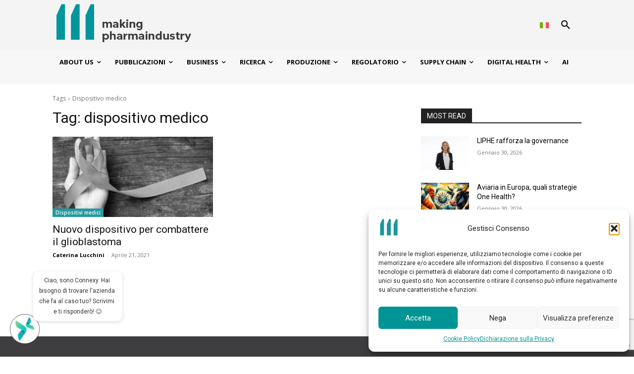

--- FILE ---
content_type: text/html; charset=utf-8
request_url: https://www.google.com/recaptcha/api2/anchor?ar=1&k=6Lfbfl0qAAAAADQPJ2VmsN9p5HUXM2dKQIZgA9J_&co=aHR0cHM6Ly9tYWtpbmdwaGFybWFpbmR1c3RyeS5pdDo0NDM.&hl=en&v=N67nZn4AqZkNcbeMu4prBgzg&size=invisible&anchor-ms=20000&execute-ms=30000&cb=pgqocswjf3t2
body_size: 48817
content:
<!DOCTYPE HTML><html dir="ltr" lang="en"><head><meta http-equiv="Content-Type" content="text/html; charset=UTF-8">
<meta http-equiv="X-UA-Compatible" content="IE=edge">
<title>reCAPTCHA</title>
<style type="text/css">
/* cyrillic-ext */
@font-face {
  font-family: 'Roboto';
  font-style: normal;
  font-weight: 400;
  font-stretch: 100%;
  src: url(//fonts.gstatic.com/s/roboto/v48/KFO7CnqEu92Fr1ME7kSn66aGLdTylUAMa3GUBHMdazTgWw.woff2) format('woff2');
  unicode-range: U+0460-052F, U+1C80-1C8A, U+20B4, U+2DE0-2DFF, U+A640-A69F, U+FE2E-FE2F;
}
/* cyrillic */
@font-face {
  font-family: 'Roboto';
  font-style: normal;
  font-weight: 400;
  font-stretch: 100%;
  src: url(//fonts.gstatic.com/s/roboto/v48/KFO7CnqEu92Fr1ME7kSn66aGLdTylUAMa3iUBHMdazTgWw.woff2) format('woff2');
  unicode-range: U+0301, U+0400-045F, U+0490-0491, U+04B0-04B1, U+2116;
}
/* greek-ext */
@font-face {
  font-family: 'Roboto';
  font-style: normal;
  font-weight: 400;
  font-stretch: 100%;
  src: url(//fonts.gstatic.com/s/roboto/v48/KFO7CnqEu92Fr1ME7kSn66aGLdTylUAMa3CUBHMdazTgWw.woff2) format('woff2');
  unicode-range: U+1F00-1FFF;
}
/* greek */
@font-face {
  font-family: 'Roboto';
  font-style: normal;
  font-weight: 400;
  font-stretch: 100%;
  src: url(//fonts.gstatic.com/s/roboto/v48/KFO7CnqEu92Fr1ME7kSn66aGLdTylUAMa3-UBHMdazTgWw.woff2) format('woff2');
  unicode-range: U+0370-0377, U+037A-037F, U+0384-038A, U+038C, U+038E-03A1, U+03A3-03FF;
}
/* math */
@font-face {
  font-family: 'Roboto';
  font-style: normal;
  font-weight: 400;
  font-stretch: 100%;
  src: url(//fonts.gstatic.com/s/roboto/v48/KFO7CnqEu92Fr1ME7kSn66aGLdTylUAMawCUBHMdazTgWw.woff2) format('woff2');
  unicode-range: U+0302-0303, U+0305, U+0307-0308, U+0310, U+0312, U+0315, U+031A, U+0326-0327, U+032C, U+032F-0330, U+0332-0333, U+0338, U+033A, U+0346, U+034D, U+0391-03A1, U+03A3-03A9, U+03B1-03C9, U+03D1, U+03D5-03D6, U+03F0-03F1, U+03F4-03F5, U+2016-2017, U+2034-2038, U+203C, U+2040, U+2043, U+2047, U+2050, U+2057, U+205F, U+2070-2071, U+2074-208E, U+2090-209C, U+20D0-20DC, U+20E1, U+20E5-20EF, U+2100-2112, U+2114-2115, U+2117-2121, U+2123-214F, U+2190, U+2192, U+2194-21AE, U+21B0-21E5, U+21F1-21F2, U+21F4-2211, U+2213-2214, U+2216-22FF, U+2308-230B, U+2310, U+2319, U+231C-2321, U+2336-237A, U+237C, U+2395, U+239B-23B7, U+23D0, U+23DC-23E1, U+2474-2475, U+25AF, U+25B3, U+25B7, U+25BD, U+25C1, U+25CA, U+25CC, U+25FB, U+266D-266F, U+27C0-27FF, U+2900-2AFF, U+2B0E-2B11, U+2B30-2B4C, U+2BFE, U+3030, U+FF5B, U+FF5D, U+1D400-1D7FF, U+1EE00-1EEFF;
}
/* symbols */
@font-face {
  font-family: 'Roboto';
  font-style: normal;
  font-weight: 400;
  font-stretch: 100%;
  src: url(//fonts.gstatic.com/s/roboto/v48/KFO7CnqEu92Fr1ME7kSn66aGLdTylUAMaxKUBHMdazTgWw.woff2) format('woff2');
  unicode-range: U+0001-000C, U+000E-001F, U+007F-009F, U+20DD-20E0, U+20E2-20E4, U+2150-218F, U+2190, U+2192, U+2194-2199, U+21AF, U+21E6-21F0, U+21F3, U+2218-2219, U+2299, U+22C4-22C6, U+2300-243F, U+2440-244A, U+2460-24FF, U+25A0-27BF, U+2800-28FF, U+2921-2922, U+2981, U+29BF, U+29EB, U+2B00-2BFF, U+4DC0-4DFF, U+FFF9-FFFB, U+10140-1018E, U+10190-1019C, U+101A0, U+101D0-101FD, U+102E0-102FB, U+10E60-10E7E, U+1D2C0-1D2D3, U+1D2E0-1D37F, U+1F000-1F0FF, U+1F100-1F1AD, U+1F1E6-1F1FF, U+1F30D-1F30F, U+1F315, U+1F31C, U+1F31E, U+1F320-1F32C, U+1F336, U+1F378, U+1F37D, U+1F382, U+1F393-1F39F, U+1F3A7-1F3A8, U+1F3AC-1F3AF, U+1F3C2, U+1F3C4-1F3C6, U+1F3CA-1F3CE, U+1F3D4-1F3E0, U+1F3ED, U+1F3F1-1F3F3, U+1F3F5-1F3F7, U+1F408, U+1F415, U+1F41F, U+1F426, U+1F43F, U+1F441-1F442, U+1F444, U+1F446-1F449, U+1F44C-1F44E, U+1F453, U+1F46A, U+1F47D, U+1F4A3, U+1F4B0, U+1F4B3, U+1F4B9, U+1F4BB, U+1F4BF, U+1F4C8-1F4CB, U+1F4D6, U+1F4DA, U+1F4DF, U+1F4E3-1F4E6, U+1F4EA-1F4ED, U+1F4F7, U+1F4F9-1F4FB, U+1F4FD-1F4FE, U+1F503, U+1F507-1F50B, U+1F50D, U+1F512-1F513, U+1F53E-1F54A, U+1F54F-1F5FA, U+1F610, U+1F650-1F67F, U+1F687, U+1F68D, U+1F691, U+1F694, U+1F698, U+1F6AD, U+1F6B2, U+1F6B9-1F6BA, U+1F6BC, U+1F6C6-1F6CF, U+1F6D3-1F6D7, U+1F6E0-1F6EA, U+1F6F0-1F6F3, U+1F6F7-1F6FC, U+1F700-1F7FF, U+1F800-1F80B, U+1F810-1F847, U+1F850-1F859, U+1F860-1F887, U+1F890-1F8AD, U+1F8B0-1F8BB, U+1F8C0-1F8C1, U+1F900-1F90B, U+1F93B, U+1F946, U+1F984, U+1F996, U+1F9E9, U+1FA00-1FA6F, U+1FA70-1FA7C, U+1FA80-1FA89, U+1FA8F-1FAC6, U+1FACE-1FADC, U+1FADF-1FAE9, U+1FAF0-1FAF8, U+1FB00-1FBFF;
}
/* vietnamese */
@font-face {
  font-family: 'Roboto';
  font-style: normal;
  font-weight: 400;
  font-stretch: 100%;
  src: url(//fonts.gstatic.com/s/roboto/v48/KFO7CnqEu92Fr1ME7kSn66aGLdTylUAMa3OUBHMdazTgWw.woff2) format('woff2');
  unicode-range: U+0102-0103, U+0110-0111, U+0128-0129, U+0168-0169, U+01A0-01A1, U+01AF-01B0, U+0300-0301, U+0303-0304, U+0308-0309, U+0323, U+0329, U+1EA0-1EF9, U+20AB;
}
/* latin-ext */
@font-face {
  font-family: 'Roboto';
  font-style: normal;
  font-weight: 400;
  font-stretch: 100%;
  src: url(//fonts.gstatic.com/s/roboto/v48/KFO7CnqEu92Fr1ME7kSn66aGLdTylUAMa3KUBHMdazTgWw.woff2) format('woff2');
  unicode-range: U+0100-02BA, U+02BD-02C5, U+02C7-02CC, U+02CE-02D7, U+02DD-02FF, U+0304, U+0308, U+0329, U+1D00-1DBF, U+1E00-1E9F, U+1EF2-1EFF, U+2020, U+20A0-20AB, U+20AD-20C0, U+2113, U+2C60-2C7F, U+A720-A7FF;
}
/* latin */
@font-face {
  font-family: 'Roboto';
  font-style: normal;
  font-weight: 400;
  font-stretch: 100%;
  src: url(//fonts.gstatic.com/s/roboto/v48/KFO7CnqEu92Fr1ME7kSn66aGLdTylUAMa3yUBHMdazQ.woff2) format('woff2');
  unicode-range: U+0000-00FF, U+0131, U+0152-0153, U+02BB-02BC, U+02C6, U+02DA, U+02DC, U+0304, U+0308, U+0329, U+2000-206F, U+20AC, U+2122, U+2191, U+2193, U+2212, U+2215, U+FEFF, U+FFFD;
}
/* cyrillic-ext */
@font-face {
  font-family: 'Roboto';
  font-style: normal;
  font-weight: 500;
  font-stretch: 100%;
  src: url(//fonts.gstatic.com/s/roboto/v48/KFO7CnqEu92Fr1ME7kSn66aGLdTylUAMa3GUBHMdazTgWw.woff2) format('woff2');
  unicode-range: U+0460-052F, U+1C80-1C8A, U+20B4, U+2DE0-2DFF, U+A640-A69F, U+FE2E-FE2F;
}
/* cyrillic */
@font-face {
  font-family: 'Roboto';
  font-style: normal;
  font-weight: 500;
  font-stretch: 100%;
  src: url(//fonts.gstatic.com/s/roboto/v48/KFO7CnqEu92Fr1ME7kSn66aGLdTylUAMa3iUBHMdazTgWw.woff2) format('woff2');
  unicode-range: U+0301, U+0400-045F, U+0490-0491, U+04B0-04B1, U+2116;
}
/* greek-ext */
@font-face {
  font-family: 'Roboto';
  font-style: normal;
  font-weight: 500;
  font-stretch: 100%;
  src: url(//fonts.gstatic.com/s/roboto/v48/KFO7CnqEu92Fr1ME7kSn66aGLdTylUAMa3CUBHMdazTgWw.woff2) format('woff2');
  unicode-range: U+1F00-1FFF;
}
/* greek */
@font-face {
  font-family: 'Roboto';
  font-style: normal;
  font-weight: 500;
  font-stretch: 100%;
  src: url(//fonts.gstatic.com/s/roboto/v48/KFO7CnqEu92Fr1ME7kSn66aGLdTylUAMa3-UBHMdazTgWw.woff2) format('woff2');
  unicode-range: U+0370-0377, U+037A-037F, U+0384-038A, U+038C, U+038E-03A1, U+03A3-03FF;
}
/* math */
@font-face {
  font-family: 'Roboto';
  font-style: normal;
  font-weight: 500;
  font-stretch: 100%;
  src: url(//fonts.gstatic.com/s/roboto/v48/KFO7CnqEu92Fr1ME7kSn66aGLdTylUAMawCUBHMdazTgWw.woff2) format('woff2');
  unicode-range: U+0302-0303, U+0305, U+0307-0308, U+0310, U+0312, U+0315, U+031A, U+0326-0327, U+032C, U+032F-0330, U+0332-0333, U+0338, U+033A, U+0346, U+034D, U+0391-03A1, U+03A3-03A9, U+03B1-03C9, U+03D1, U+03D5-03D6, U+03F0-03F1, U+03F4-03F5, U+2016-2017, U+2034-2038, U+203C, U+2040, U+2043, U+2047, U+2050, U+2057, U+205F, U+2070-2071, U+2074-208E, U+2090-209C, U+20D0-20DC, U+20E1, U+20E5-20EF, U+2100-2112, U+2114-2115, U+2117-2121, U+2123-214F, U+2190, U+2192, U+2194-21AE, U+21B0-21E5, U+21F1-21F2, U+21F4-2211, U+2213-2214, U+2216-22FF, U+2308-230B, U+2310, U+2319, U+231C-2321, U+2336-237A, U+237C, U+2395, U+239B-23B7, U+23D0, U+23DC-23E1, U+2474-2475, U+25AF, U+25B3, U+25B7, U+25BD, U+25C1, U+25CA, U+25CC, U+25FB, U+266D-266F, U+27C0-27FF, U+2900-2AFF, U+2B0E-2B11, U+2B30-2B4C, U+2BFE, U+3030, U+FF5B, U+FF5D, U+1D400-1D7FF, U+1EE00-1EEFF;
}
/* symbols */
@font-face {
  font-family: 'Roboto';
  font-style: normal;
  font-weight: 500;
  font-stretch: 100%;
  src: url(//fonts.gstatic.com/s/roboto/v48/KFO7CnqEu92Fr1ME7kSn66aGLdTylUAMaxKUBHMdazTgWw.woff2) format('woff2');
  unicode-range: U+0001-000C, U+000E-001F, U+007F-009F, U+20DD-20E0, U+20E2-20E4, U+2150-218F, U+2190, U+2192, U+2194-2199, U+21AF, U+21E6-21F0, U+21F3, U+2218-2219, U+2299, U+22C4-22C6, U+2300-243F, U+2440-244A, U+2460-24FF, U+25A0-27BF, U+2800-28FF, U+2921-2922, U+2981, U+29BF, U+29EB, U+2B00-2BFF, U+4DC0-4DFF, U+FFF9-FFFB, U+10140-1018E, U+10190-1019C, U+101A0, U+101D0-101FD, U+102E0-102FB, U+10E60-10E7E, U+1D2C0-1D2D3, U+1D2E0-1D37F, U+1F000-1F0FF, U+1F100-1F1AD, U+1F1E6-1F1FF, U+1F30D-1F30F, U+1F315, U+1F31C, U+1F31E, U+1F320-1F32C, U+1F336, U+1F378, U+1F37D, U+1F382, U+1F393-1F39F, U+1F3A7-1F3A8, U+1F3AC-1F3AF, U+1F3C2, U+1F3C4-1F3C6, U+1F3CA-1F3CE, U+1F3D4-1F3E0, U+1F3ED, U+1F3F1-1F3F3, U+1F3F5-1F3F7, U+1F408, U+1F415, U+1F41F, U+1F426, U+1F43F, U+1F441-1F442, U+1F444, U+1F446-1F449, U+1F44C-1F44E, U+1F453, U+1F46A, U+1F47D, U+1F4A3, U+1F4B0, U+1F4B3, U+1F4B9, U+1F4BB, U+1F4BF, U+1F4C8-1F4CB, U+1F4D6, U+1F4DA, U+1F4DF, U+1F4E3-1F4E6, U+1F4EA-1F4ED, U+1F4F7, U+1F4F9-1F4FB, U+1F4FD-1F4FE, U+1F503, U+1F507-1F50B, U+1F50D, U+1F512-1F513, U+1F53E-1F54A, U+1F54F-1F5FA, U+1F610, U+1F650-1F67F, U+1F687, U+1F68D, U+1F691, U+1F694, U+1F698, U+1F6AD, U+1F6B2, U+1F6B9-1F6BA, U+1F6BC, U+1F6C6-1F6CF, U+1F6D3-1F6D7, U+1F6E0-1F6EA, U+1F6F0-1F6F3, U+1F6F7-1F6FC, U+1F700-1F7FF, U+1F800-1F80B, U+1F810-1F847, U+1F850-1F859, U+1F860-1F887, U+1F890-1F8AD, U+1F8B0-1F8BB, U+1F8C0-1F8C1, U+1F900-1F90B, U+1F93B, U+1F946, U+1F984, U+1F996, U+1F9E9, U+1FA00-1FA6F, U+1FA70-1FA7C, U+1FA80-1FA89, U+1FA8F-1FAC6, U+1FACE-1FADC, U+1FADF-1FAE9, U+1FAF0-1FAF8, U+1FB00-1FBFF;
}
/* vietnamese */
@font-face {
  font-family: 'Roboto';
  font-style: normal;
  font-weight: 500;
  font-stretch: 100%;
  src: url(//fonts.gstatic.com/s/roboto/v48/KFO7CnqEu92Fr1ME7kSn66aGLdTylUAMa3OUBHMdazTgWw.woff2) format('woff2');
  unicode-range: U+0102-0103, U+0110-0111, U+0128-0129, U+0168-0169, U+01A0-01A1, U+01AF-01B0, U+0300-0301, U+0303-0304, U+0308-0309, U+0323, U+0329, U+1EA0-1EF9, U+20AB;
}
/* latin-ext */
@font-face {
  font-family: 'Roboto';
  font-style: normal;
  font-weight: 500;
  font-stretch: 100%;
  src: url(//fonts.gstatic.com/s/roboto/v48/KFO7CnqEu92Fr1ME7kSn66aGLdTylUAMa3KUBHMdazTgWw.woff2) format('woff2');
  unicode-range: U+0100-02BA, U+02BD-02C5, U+02C7-02CC, U+02CE-02D7, U+02DD-02FF, U+0304, U+0308, U+0329, U+1D00-1DBF, U+1E00-1E9F, U+1EF2-1EFF, U+2020, U+20A0-20AB, U+20AD-20C0, U+2113, U+2C60-2C7F, U+A720-A7FF;
}
/* latin */
@font-face {
  font-family: 'Roboto';
  font-style: normal;
  font-weight: 500;
  font-stretch: 100%;
  src: url(//fonts.gstatic.com/s/roboto/v48/KFO7CnqEu92Fr1ME7kSn66aGLdTylUAMa3yUBHMdazQ.woff2) format('woff2');
  unicode-range: U+0000-00FF, U+0131, U+0152-0153, U+02BB-02BC, U+02C6, U+02DA, U+02DC, U+0304, U+0308, U+0329, U+2000-206F, U+20AC, U+2122, U+2191, U+2193, U+2212, U+2215, U+FEFF, U+FFFD;
}
/* cyrillic-ext */
@font-face {
  font-family: 'Roboto';
  font-style: normal;
  font-weight: 900;
  font-stretch: 100%;
  src: url(//fonts.gstatic.com/s/roboto/v48/KFO7CnqEu92Fr1ME7kSn66aGLdTylUAMa3GUBHMdazTgWw.woff2) format('woff2');
  unicode-range: U+0460-052F, U+1C80-1C8A, U+20B4, U+2DE0-2DFF, U+A640-A69F, U+FE2E-FE2F;
}
/* cyrillic */
@font-face {
  font-family: 'Roboto';
  font-style: normal;
  font-weight: 900;
  font-stretch: 100%;
  src: url(//fonts.gstatic.com/s/roboto/v48/KFO7CnqEu92Fr1ME7kSn66aGLdTylUAMa3iUBHMdazTgWw.woff2) format('woff2');
  unicode-range: U+0301, U+0400-045F, U+0490-0491, U+04B0-04B1, U+2116;
}
/* greek-ext */
@font-face {
  font-family: 'Roboto';
  font-style: normal;
  font-weight: 900;
  font-stretch: 100%;
  src: url(//fonts.gstatic.com/s/roboto/v48/KFO7CnqEu92Fr1ME7kSn66aGLdTylUAMa3CUBHMdazTgWw.woff2) format('woff2');
  unicode-range: U+1F00-1FFF;
}
/* greek */
@font-face {
  font-family: 'Roboto';
  font-style: normal;
  font-weight: 900;
  font-stretch: 100%;
  src: url(//fonts.gstatic.com/s/roboto/v48/KFO7CnqEu92Fr1ME7kSn66aGLdTylUAMa3-UBHMdazTgWw.woff2) format('woff2');
  unicode-range: U+0370-0377, U+037A-037F, U+0384-038A, U+038C, U+038E-03A1, U+03A3-03FF;
}
/* math */
@font-face {
  font-family: 'Roboto';
  font-style: normal;
  font-weight: 900;
  font-stretch: 100%;
  src: url(//fonts.gstatic.com/s/roboto/v48/KFO7CnqEu92Fr1ME7kSn66aGLdTylUAMawCUBHMdazTgWw.woff2) format('woff2');
  unicode-range: U+0302-0303, U+0305, U+0307-0308, U+0310, U+0312, U+0315, U+031A, U+0326-0327, U+032C, U+032F-0330, U+0332-0333, U+0338, U+033A, U+0346, U+034D, U+0391-03A1, U+03A3-03A9, U+03B1-03C9, U+03D1, U+03D5-03D6, U+03F0-03F1, U+03F4-03F5, U+2016-2017, U+2034-2038, U+203C, U+2040, U+2043, U+2047, U+2050, U+2057, U+205F, U+2070-2071, U+2074-208E, U+2090-209C, U+20D0-20DC, U+20E1, U+20E5-20EF, U+2100-2112, U+2114-2115, U+2117-2121, U+2123-214F, U+2190, U+2192, U+2194-21AE, U+21B0-21E5, U+21F1-21F2, U+21F4-2211, U+2213-2214, U+2216-22FF, U+2308-230B, U+2310, U+2319, U+231C-2321, U+2336-237A, U+237C, U+2395, U+239B-23B7, U+23D0, U+23DC-23E1, U+2474-2475, U+25AF, U+25B3, U+25B7, U+25BD, U+25C1, U+25CA, U+25CC, U+25FB, U+266D-266F, U+27C0-27FF, U+2900-2AFF, U+2B0E-2B11, U+2B30-2B4C, U+2BFE, U+3030, U+FF5B, U+FF5D, U+1D400-1D7FF, U+1EE00-1EEFF;
}
/* symbols */
@font-face {
  font-family: 'Roboto';
  font-style: normal;
  font-weight: 900;
  font-stretch: 100%;
  src: url(//fonts.gstatic.com/s/roboto/v48/KFO7CnqEu92Fr1ME7kSn66aGLdTylUAMaxKUBHMdazTgWw.woff2) format('woff2');
  unicode-range: U+0001-000C, U+000E-001F, U+007F-009F, U+20DD-20E0, U+20E2-20E4, U+2150-218F, U+2190, U+2192, U+2194-2199, U+21AF, U+21E6-21F0, U+21F3, U+2218-2219, U+2299, U+22C4-22C6, U+2300-243F, U+2440-244A, U+2460-24FF, U+25A0-27BF, U+2800-28FF, U+2921-2922, U+2981, U+29BF, U+29EB, U+2B00-2BFF, U+4DC0-4DFF, U+FFF9-FFFB, U+10140-1018E, U+10190-1019C, U+101A0, U+101D0-101FD, U+102E0-102FB, U+10E60-10E7E, U+1D2C0-1D2D3, U+1D2E0-1D37F, U+1F000-1F0FF, U+1F100-1F1AD, U+1F1E6-1F1FF, U+1F30D-1F30F, U+1F315, U+1F31C, U+1F31E, U+1F320-1F32C, U+1F336, U+1F378, U+1F37D, U+1F382, U+1F393-1F39F, U+1F3A7-1F3A8, U+1F3AC-1F3AF, U+1F3C2, U+1F3C4-1F3C6, U+1F3CA-1F3CE, U+1F3D4-1F3E0, U+1F3ED, U+1F3F1-1F3F3, U+1F3F5-1F3F7, U+1F408, U+1F415, U+1F41F, U+1F426, U+1F43F, U+1F441-1F442, U+1F444, U+1F446-1F449, U+1F44C-1F44E, U+1F453, U+1F46A, U+1F47D, U+1F4A3, U+1F4B0, U+1F4B3, U+1F4B9, U+1F4BB, U+1F4BF, U+1F4C8-1F4CB, U+1F4D6, U+1F4DA, U+1F4DF, U+1F4E3-1F4E6, U+1F4EA-1F4ED, U+1F4F7, U+1F4F9-1F4FB, U+1F4FD-1F4FE, U+1F503, U+1F507-1F50B, U+1F50D, U+1F512-1F513, U+1F53E-1F54A, U+1F54F-1F5FA, U+1F610, U+1F650-1F67F, U+1F687, U+1F68D, U+1F691, U+1F694, U+1F698, U+1F6AD, U+1F6B2, U+1F6B9-1F6BA, U+1F6BC, U+1F6C6-1F6CF, U+1F6D3-1F6D7, U+1F6E0-1F6EA, U+1F6F0-1F6F3, U+1F6F7-1F6FC, U+1F700-1F7FF, U+1F800-1F80B, U+1F810-1F847, U+1F850-1F859, U+1F860-1F887, U+1F890-1F8AD, U+1F8B0-1F8BB, U+1F8C0-1F8C1, U+1F900-1F90B, U+1F93B, U+1F946, U+1F984, U+1F996, U+1F9E9, U+1FA00-1FA6F, U+1FA70-1FA7C, U+1FA80-1FA89, U+1FA8F-1FAC6, U+1FACE-1FADC, U+1FADF-1FAE9, U+1FAF0-1FAF8, U+1FB00-1FBFF;
}
/* vietnamese */
@font-face {
  font-family: 'Roboto';
  font-style: normal;
  font-weight: 900;
  font-stretch: 100%;
  src: url(//fonts.gstatic.com/s/roboto/v48/KFO7CnqEu92Fr1ME7kSn66aGLdTylUAMa3OUBHMdazTgWw.woff2) format('woff2');
  unicode-range: U+0102-0103, U+0110-0111, U+0128-0129, U+0168-0169, U+01A0-01A1, U+01AF-01B0, U+0300-0301, U+0303-0304, U+0308-0309, U+0323, U+0329, U+1EA0-1EF9, U+20AB;
}
/* latin-ext */
@font-face {
  font-family: 'Roboto';
  font-style: normal;
  font-weight: 900;
  font-stretch: 100%;
  src: url(//fonts.gstatic.com/s/roboto/v48/KFO7CnqEu92Fr1ME7kSn66aGLdTylUAMa3KUBHMdazTgWw.woff2) format('woff2');
  unicode-range: U+0100-02BA, U+02BD-02C5, U+02C7-02CC, U+02CE-02D7, U+02DD-02FF, U+0304, U+0308, U+0329, U+1D00-1DBF, U+1E00-1E9F, U+1EF2-1EFF, U+2020, U+20A0-20AB, U+20AD-20C0, U+2113, U+2C60-2C7F, U+A720-A7FF;
}
/* latin */
@font-face {
  font-family: 'Roboto';
  font-style: normal;
  font-weight: 900;
  font-stretch: 100%;
  src: url(//fonts.gstatic.com/s/roboto/v48/KFO7CnqEu92Fr1ME7kSn66aGLdTylUAMa3yUBHMdazQ.woff2) format('woff2');
  unicode-range: U+0000-00FF, U+0131, U+0152-0153, U+02BB-02BC, U+02C6, U+02DA, U+02DC, U+0304, U+0308, U+0329, U+2000-206F, U+20AC, U+2122, U+2191, U+2193, U+2212, U+2215, U+FEFF, U+FFFD;
}

</style>
<link rel="stylesheet" type="text/css" href="https://www.gstatic.com/recaptcha/releases/N67nZn4AqZkNcbeMu4prBgzg/styles__ltr.css">
<script nonce="ZWG_791gJVhsAMBZO5500Q" type="text/javascript">window['__recaptcha_api'] = 'https://www.google.com/recaptcha/api2/';</script>
<script type="text/javascript" src="https://www.gstatic.com/recaptcha/releases/N67nZn4AqZkNcbeMu4prBgzg/recaptcha__en.js" nonce="ZWG_791gJVhsAMBZO5500Q">
      
    </script></head>
<body><div id="rc-anchor-alert" class="rc-anchor-alert"></div>
<input type="hidden" id="recaptcha-token" value="[base64]">
<script type="text/javascript" nonce="ZWG_791gJVhsAMBZO5500Q">
      recaptcha.anchor.Main.init("[\x22ainput\x22,[\x22bgdata\x22,\x22\x22,\[base64]/[base64]/MjU1Ong/[base64]/[base64]/[base64]/[base64]/[base64]/[base64]/[base64]/[base64]/[base64]/[base64]/[base64]/[base64]/[base64]/[base64]/[base64]\\u003d\x22,\[base64]\x22,\x22JsKzQcKDwpfCnioDaALCrWDDr3ksw6wKw7PDqCtJWHtREMKKw4pMw6t4wrIYw4XDhyDCrTLClsKKwq/DlCg/ZsKgwpHDjxkbfMO7w47DncKtw6vDokPCq1NUc8OfFcKnNsKhw4fDn8KmNRl4wrLCpsO/[base64]/CiGpnQHrDmCzDvMK2IcKzfxIkw7A5cRvCj1Buwr4aw7nDp8K7NVLCvX7Dh8KbRsKiVsO2w6wVY8OIKcKITVPDqiNhMcOCwqHCgzIYw6jDh8OKeMK6esKcEXpnw4l8w4Zjw5cLEwcbdX/[base64]/TTTDlV3CkmB0w7QnZ8KZX8Oww4PCicKiCkvDpMOJwrPDlsKiw5dPw5VFYsKfwr7ChMKTw7nDslTCt8K6Dxx7dnPDgsOtwrYiGTQmwqfDpEtKbcKww6MoesK0TETClS/Ch1XDjFEYMRrDv8OmwoVMI8OyIRrCv8KyNllOwp7Dg8KswrHDjGnDlWpcw4s4a8KzMcOcUzcqwrvCsw3DvsOhNmzDj1dTwqXDt8KgwpAGFMOyaVbCm8KkWWDCv2l0V8OcDMKDwoLDpcK3fsKOC8ObE3RPwqzCisKawr/Dp8KeLy3DmsOmw5xXDcKLw7bDlcKGw4RYLyHCksKaAQ4hWQPDnMOfw57Ct8KYXkYUXMOVFcOpwqcfwo0/[base64]/w5MwwoNRBWTDjsO3J8OdwoVlQhsRw7jCmMOOASDDhcOrw7HDr33DjsKBK3w6wphOw6kyVcO3wr8GbV3CqDBGw5s5FMOkcXzCljzCqjTClFBXGsKYDsKhWsOHAcOcTcOxw4M9F2ZPEW3CoMOuXh/[base64]/DoRLDrMOoH8Ohw43Cu8K2YcOjwr0HeT/[base64]/CgjYiw5N4fE8/w5YPw4FXKHzDtzzCkMKYw4HClk/Cn8KiGMOLDmB+OsKzE8OmwqHDk0TCjcO6KMKIGBjCpcKXwqjDgsKRPD/CosOqXMKTwpV/[base64]/BMK2w65zwr0XczxVwqrChQ3DsDU7w7QZw4owMsOtwrdJag/CvMOEfnQQwoXDsMOBw7HDkMOxwrbDkn3DhFbCnADDvk3DjMKYBzPDs08aPsKdw6Z3w47Cr03DvsOcGFLDq1jDocOZcsOIEMKjwq7Cvlwsw4U5woIVEsO7wpgIw63Dj3PDvMOsM2fCtgQKUcOQHCXDvzMkSVMWGMKDwovDpMK6w61UEwTCvsKsTxdyw58mP0vDh3/Cq8KQGsK7XsOfWcK9w7PCnS/Dt1fCmsK4w6VGwopXNMKnw7nDtgHDhBTDqnPDvGnDqBDCmmLDtCsoQHvDqyALRz9xEsKXRBvDlcKKwrnDj8K6wrxsw4EVw5rDqRLCnkVGN8OUFg06TC3Co8ORKCXDhsO5wrDDqDB+LX3Cq8K1wrFmNcKAwrglwrQpKMOOQxI5HsO5w69me1M/wrUYQsKwwqMuwoEmBsOqWE/Dt8O6w4QCw6vCtsOrF8O2woR7SMKSb2jDu3LCp1/[base64]/DjiIGw49+P8Klw7jCoMKPw6PCocO4exHDv8KfPhDCgEptDMO/wrIJKmFwGBQDw6dxw7oQSn9nwr7Dp8Kmc37CqT8FScOPT1/DhsK0KcO5wqJwOj/Dk8OASnfCuMKhJkZje8OmIsKCA8KTw7jCp8OMw7UoVcOiOsOgw4opHlTDt8Kic1/Ctjh7wrMzw60YSHrCgFgiwpsRNQLCtybCmsOAwqoDw4V2B8KgOcKYUsOvWsOUw4/[base64]/Csh/DicK4w5gca8KGdsKqwq4jF0/[base64]/DjgZeYkI7JMKnwojDtsOmwp7ChcOpH2gZW3F8EsOZwrdIw6tYwoTCr8OMw77CgVVuw7pNwrnDksOIw6nCvsKYYD0PwoYyNzknwpfDlxR/wrt4worDnMKvwphqPF8aQ8OMw4V1wpA6cxNsJcKGw45IPEw2VUvCpk7CiVsew5DDmRvDvMOvJU5STsKMwr3DlT/CsygOKTzClMOMwrYXwqdnOMK4w4LCicKiwqzDpMONwrHCp8K+A8KGwr7CsxjCiMKSwpYiZ8KxBVd7wqLCkMOTw47CihnDoFpQw7rDn0obw6Fkw6fCncO/aBTCocOHw7p6wr/Cg00pVwvCiEPDmsK3w6nCg8KXEsK4w5RTGcOmwqjCk8Kvdw3DsQ7CgzdSw4jCgAjCg8O8JidselrCn8OdG8KeIxfDgTXCmMOqw4ADwp/CkB7Di3tzw6/[base64]/[base64]/[base64]/wpzCimjCiMKPS8OKwrNuw7TDjC3CrMKzDMKjR0ltTMKHwoXDuhdOTMK0Z8KWwq8hRMKpeDw6bcODMMOFwpLDlzVybkNVwqnCmsK1NFnDscKTwqbDt0fCjVzDqVfDqjglw5rCrMKqwp3CsDIILTBzw5ZFO8OQwoYww67CpBLDkFDDuHppCS/[base64]/AT8Cw5wCagAxUT3DnSLDmcOIGcOAT8O+w6lIIcOvLMONw6Yqwq/Dj8KjwqjDqlHCtcOqUMO3ZGpVOizDv8OgQ8Ovw43Dn8Opwq1Xw7DDtxsxB0LCqy84Qh4kDkg5w5IeF8K/wrl1FwjCklfCiMOLwq0NwpRUFMKxCWTDqxAMcMK/[base64]/DtDfCscOULCTDmMKaw5XCgsK1w6rDszIDWmU/w4Ncwq7DsMKPwo8HNMKfwovChC9qwp/Cs3XDnCDDn8KHw5QqwroNP3dqwo5HFMKcw5gkPF7CjFPCt0lJw4FYwo9UF0vDvx3DocKRwrxhLMOGwpHCn8Omcz0+w4ZndSA9w5APF8KNw6Jjw55kwrR0DsKGNcKOwrViVWJ0CXLCtA1gNG/Dh8KuC8KfGcOtDMOYK1MXw6Q/WCDDpFDCj8O7w7TDpsOEwrBVHgXDt8OiBnzDiUxoIUVaGsOXGcKIUMKZw47CsxrDl8OEw4DDrFoMSRlVw7/Dk8KZKMOvf8K+w5shwo7CgMKLe8Kewrk7w5TDilBNQSxHw7jCtlQrAcKqw6kMwoLCn8ONRD8BEMK+HibChGbCqMOrLsKtKgbCu8OzwobDlRXCksOlbj8OwqttZT/Ct2U5wpJgJMK4wqo4FMOndzjCkUNKwqF5w4/DpyYrwohqG8KaZH3ChVTDrit8e0cJwpcywrzClxYnwrRTwrw7UCPCnMKPBMORw47DjX4KbVwxKxzCvcOYwrLDhcKKwrVpbMOnMkJywpHDhD9Vw6/[base64]/CmsO+w5rDosO8wqXCv8Ksw5Z/wppcwqfDgll3wpDDqFAww5fDkcKtwopiw5jCgQUQw67ClmHCqsK8wo8Mw7tcV8OtGwBuwofCmBTCoXDDgQXDvlPCrcKCL1tDwogKw5/CgTPCv8Oew64hwpdAC8OnwqvDssKWw7fCojl2wqTDpMO7Ci0bwobCthtjbmxTw4TCjmQ5O0TCuSzClEXCk8OCwoLDhHfDg1bDvMK8LnN+wrrDl8KRwqbCmMOzEsKbwokVUD/DhR0XwprCq3MhSMKNZ8KhUDvCl8OUCsOTUMKFwqp4w7bCngTCicKeWMKnb8ODwpkjMMOKw4Vxwr7Dg8OoXW4OccKFw4tJWsK4MkzCusOnw7J9csOGw5vCrD7CtyEawog1w7llJMKVQcKROg/ChWNiecK6wpDDkMKYw4jCoMKFw5fDiR3CrWPCi8KOwrbCn8Kiw4zCni/DucKmFsKDc3HDmcOywo7Co8Osw5nCusO1wqgjRsKUwpBZQxcowqlywrkACsKHwrLDlFrDjcKVw6PCjsOaO3Rkwqw1wrfCk8KHwoM7SsK4EWbCssOJwprCusKcwpfCsw/CgDXCusOOwpHDs8KUwrpZwqBMDsKMwqoDwqYPQ8KCwp5IbsKsw65vUcK1w7BOw6Vsw4/CtCLDli/Cs03CmcOgMcOew6UJwrLDr8OYLMOHHjIsUMOpVB5xVsK6OcKKUcKsMsOdwr3DsmzDmsK7w6zChyjDgxhda2LCsSsJw4cww48+wqXCoUbDsB/DnMOLEMOwwqpRw73Du8KZw73CvGJAbsOsD8Kpw4bCkMOHCydkHF3Dl1ANwqrDuWVhw4jCplHDonpQw5htFH7Cm8KkwqR1wqDCs2tJQcOZCMKDQ8KzfSEGTMKNW8KZw4xnV1vDh27CksOYTnN/ZAlQwr9EB8K/w7l+w5jCiGdew6TDpS3DoMOaw7LDoATCjj/DpjFEwrfCsRkHQsKJA1/[base64]/CscO3BA9WHmRiwoDDqnJywp/Ch8ODT8KFPyx0w6g6IMK/w6rCnMO5w6zDusK4Qwd9FgJSPCM9wrrDunsTZcOMwqMCwp9nZMKNEcOgF8KHw6LCrcKjKMOzwoHCgMKgw7oJw6w+w64VUMKpeWNFwpPDpsOzwobCtMOuwr7DuVfCg3/DhcOLwrxNwo/CkMKcVsKXw58kVcORw73ClCUUOMKswqoAw70jwrPDncKlw7x7FcO4DcKhwoXCi3jCnHHDjyd4QQd/AUjCmMOPB8O4FDlWEmnCkyZSDyEXwr05fGTDkSoIJjfCqTJuwrpzwoR2YsOjScOvwqfDjcOffMK5w6EdFTsce8Kxwo/Ds8OtwoV6w4k8wo/Dj8KYQMODwpIkFsK9wrorwq7CvMKDw58fBMKCN8KgJMO6w5oCw5FKwotzw5LCpRMWw5HCjcKLw5NxCcKWcyfCucK9DCfCrgPCjsOGwobDk3YNw5LCg8KGVMOgeMKHwpQCRyBiw53DoMKowpNIdxLDisKewpLCnn1rw77DscO7Z1LDsMOANDXCq8O1PhPCm2w3woTCmR/[base64]/ChMKawrrDhkg3w6EVw7PDpsOqwrg2FsOWw5fCu2jCilbDtMOvw7NpcsOUwq4Nw6rDpMKiwr/[base64]/CqCbDnATCkcONEMOqLcKAwp3CjMOBPsKUVMOVw5rChDTCnmnCmFM6wpfDjsOLCRYGwqTDgjQuw7k8w4oxw7pQSywqw7IGwplZWCdLR2TDg3bDp8ODdiFJwqYFWDrCo3M2UsK2GcOxw6zCtS/CvMKQwqvCgMOhIMK8SiHCh3dgw6jCnmLDtMOUwoU5woDDocO5Gi/DqQgaw5zDrAZMegjCvMKgw5pfw7PDnhIdf8K3w5w1wq3DnsKfwrjDrnc4wpTCtcKuwp9kw6VtAsOnwq/CpsKkIcOjOcK8wqbCgMKOw7JcwoXCvsKkw5FuWcOoYcK7BcOew7PCnB/CkcKMDxzDsAzCr3wWw5/CosKMMMKkw5YXw5dpOnZDw40oUMK8wpMbFXN0wqwEwrPCkGTCicKMT2QPw7XCsShGeMOuwr3DksOmwqHDvlzDisKEBhgawrTDtGpLYcOtwoxsw5bDoMOiw4M/w5I0wqzDshcWRGjCkcOWG1Vow6vCnsOtORJkw63Dr2TCgF0lKi/DrEE4OUnCk2/[base64]/CoCLCj8Ktw49Hwq3DkyTDjcOeA8OBGsKSJ1VENEgVw74RTkzCqsKtcEszwo7Dj2ZeAsOdWUnDrjjDu2wxBsOFOgrDvsOpwp/CpFs6wqHDo1ddE8OPDl0DU2LCmMO0wr5VfSjDlMObwovChsKpw5oXwpDDucOxw5rDiTnDjsKFw6/DmxrCo8Kpw4nDn8OhBmHDjcOiEsKAwqQwXcKsIMKVFsKQE20nwpYRfsOfEWTDgUfDjVPCoMOzIDHCqV3Dr8OqwonDhAHCqcO7wrUMGXs+wrRZwp0HwqjCvcKlTMKnBMK0DTbCm8KDYsOYYRNtw4/DkMKDwqfDvMKzw5vDgsOvw6U7wpjCjcOpZMOsKMOew7pTwqc7w5d7PXPCpMKXWsO2w4cFw4NRwpEhICBCw55MwrRRIcOoLktrwo3Ds8OJw5LDscOlbRnDphbDlTzDgXvCjcKLHsO8OA/DicOmDcKDw65QOQzDpmDDjTfCpVEdwoPClBkAwqrCj8KmwpZdwrhREkTDssK2w4YhEl4pXcKDwr/DtcKuJ8O7HMKcwrouZ8KMw6/DtsKwURxvw5PDsxBRVU5lw7nChcKWT8O1LkrDlndKwqp0FHXCucOUw61BWARjCcK1wpwDY8ORNMKrwp5ww5IFZSTCmVdYwp7CicKOP3o5w505wq5sZ8K/w7rCti3DicOfW8OFwofCrDl3Lx/[base64]/RMKnwq7DrcKkPsOpwp7DjMO/[base64]/w7ASwoV0dMKmJcKcw7Raw7tpwrHCk3vDi0Mtwr3DtwvCnH3DuBU4w4PDgsKgw7AECQvDiU3DvsOuw5Fgw57Du8Kbw5PCvGzCjcKXwqPDjsO/w5ouJCbDs2/DiggnAGLDrx8Bw7knwpbCgnDCmhnCgMOvwpfDuAAtwpXCvMKSwosGGcKuwpkRbBLDknp9HMKxw4tWw5rDs8OHwrfDhMOQDQDDvsKQwqvCgC7DoMKHGMKLw5XClcKbwq3ChBABC8KIbnErw6NfwqxwwooVw5x7w5jDk2s1DcO/woxyw6ldNzYSwp/[base64]/CpsOAA8KDwoNCwq7CpMKmDcOjVyA1wqcjYMKBwqDCrDjCl8OPb8OjanzDiFlxG8OKwoQlwqPDmsOEG2JMMFh8wrRkw6k/EsKww6QswovDj2R4wonCikk1wqTCqDR3S8OLw4PDk8O1w4HDuRlSC3rCgMOFUwQNcMKkPwrDkW3DusOMeGfCiwwcJFbDlwrCkcOXwpDDgcOZCE7CviAxwqzDlDwEworCjsKlwopJw7/Dpmt8CA3CqsOWw5pzDMOnwoLDjlvDr8O6TUjCrEt2wobChMKQwo0cwrUFGcKkDVpxXsK6wqUKOMOcS8O9wofCrsOnw6vDpx5JIcORTsK/XALCgU1nwrwkwpYte8O3wrTCogXCq2JrUsKcSsK/wpEOFnNBMyc1VcOAwoDCinjDh8KuwojCpxMFO3IiRhAhw5Mmw6rDuFoswqLDnBDCr2vDp8O2B8O0SMOWwq5aUznDhMKhdQjDvcOcwrvDsD/[base64]/[base64]/Cv0U3LCJtw7s8EjNrwokQw7rDtMKKwrlyZMOWwr0cPB9hJ2zCr8KgHMOAcsObcB1fwrB0IcKzekdMw7sNw4Avw7vDhMO/wp0sZR7Dp8KAw4LDjANGF1hddcKAYm/DpcOGwqNQf8KEXWYZMsORTcODwqUdRmQpesO9bEvCoyvCqMKGw6PCl8OBXMOFwqETw6XDlMOOAC3Cn8KydsOBfBhXS8OZLXfCiRBGwq/DkHDDlGPCrQbDmzvDlWkQwq3DgTXDlMO+MBgRJsKdw4JGw7p/[base64]/wqkUwqDCrVfCsiNRw5k1woTCkG3CgsKhS8KcwoHCiTZuwpTDsVBQYMKibh8nw7JYw4Ilw55HwqlMasOrecOCa8OJS8OAG8Oyw4vDuGfCkFfDkcKHwqnCo8KoQWPCjj4DwpDCpMO+wq/Ck8OBMBdowqZ+woTDvDgBLcOZwoLCokAUwrR8w4EuR8OowoDDqWg6ZWdhMcKsDcOnwqg4M8K+dlLDiMKWGsOvEMOvwpkIUMO6RsKRw58ZaQfDvj/[base64]/DujEXa8Oyw6kQwrMMwptww7VDwotKw7JEIE4EwpBPw7Jlc1TDkMKuVcKXa8KsOsKUCsO9emXDtAgAw5xoWSfCn8OEDnkZd8K/WC7CrsOtZcOVwr7DlsKIX0nDrcKcBAnCqcKgw7bDhsOKw7A6TcK8wo80Gi/[base64]/DqMK5Y33DpCdNGlXDnFhpTyg7VcORwq8Pf8KqQ8KBFsKTw7UsYcOGw70ob8OHQsOebgUSw6fCkcOoZsOremQsU8OvZMO9wr/CvSIdFgJvw4NwworClMK0w6sBFMOeEsOUwrEHwoXClsKPwrwlesKKXMOBGS/CqsKNw4pHw6tfJDt7RsK9w70hw74zw4RRTcKtw4oxw7d8bMO/[base64]/w7LDlMOYwoVUwrjCssODwqrDo8OUfgpbSiHDgcKwN8KNeDLDigY2PEXCq1g0w7/DqXLCv8OqwqR4woMDX25dUcKdw5QXMVN7wpDChg14wo3DrcOwKSIswqQ0w7XDlsO+FsOEw4XDi2Mhw6fDkMO7SF3CiMKqw6bClR8tBkhWw7B9U8KSeQfCkn3Dr8KGDMKJBsOuwozClQzClcOWcMKOwrvDs8KzDMOmwotHw5rDjgFfXcKjwoVOJmzCn1/[base64]/Dh8OhP150w4Uyw7DDqDVow4nDujlFQynClm0GOcKGw7LDom1dEcOwd0YEBMOHMVgHw5zClsOiPzfDr8KFwqrDlgRVwoXDosOHwrEmwrbCp8KAPcONLn5rwp7DrXzDjQYIw7LDjCtcw4nDpcKwSQk9OsOUDi1lT2/DnMKBd8KhwrPDoMOhKWMTwp4+GMKGXMKJVMOxWMK9DMOFwoLCq8OuCHrDkUkew6LDqsO9VMK5wp10w5rDvsKkeD1EEcOGw4vCiMKAeyAODcOxwpN9w6PDq1LDmcK5wo9ZZcOSZsOgNsKNwonClsO9dGhWw4USw69bwpXClE/Cg8KECMOrwrvDlSVawoJiwoUxwr5+wrLDgnbDl3PCs1d0w6fCv8OlwrjDkHbChMO4w7nDgX/CsBjCswvDp8Opf07DqjLDpcOWwpHCt8KmEsKaXcKtLMKZBcOuw6DCmcOYwpfCtmsgahgkUXJmbcKEPsOPw5/[base64]/w7zDhWFyWlTClxlkS1QVK0DCulvDqwnClw/[base64]/Dh8OTwozDtcOaS0wHBlsBw7MUw6BKw5dswotbEhPCiW/[base64]/DmsKQLnYbwpHDtMOpUSwVw55jRcO0wo/DlsOow6Adw69Xw7nCicK/HMOiCmI4D8K3wqUnwqXDqsKEYsKSw6TCq07DpsOoSsKmYsOnw7lbw6rCkhRhw43DkMO/[base64]/[base64]/[base64]/DgcKHfDzCusKAJ3Q2R8Kgw5DDonvDims6Z8KibUTCjcKdeDozYcOZw5/Dj8KGMVJHwrnDlQLDvMKYwpXClMOYw7M/wrHCixcqw7JKwo1Mw4AhVjfCtcKXwoEKwqJlMxsNwrQ0CcOLw73DvTxAJcOvU8KIO8KCw67Dm8ORLcK8L8Kxw6LCoSLDvnHCszvDtsKYwpPCscKdGnDDtEFOeMOEwrfColNVYiVJfDYRUsKnwpJLAEMDQH4/[base64]/DgCgyVMOHEDZZH23CtsKIByENwp/DisK8GMOAwofCkzMNLcKZfMKZw5vCqGoqdE/Chxhhb8KjKcKcw4h/Ai7CoMOOFh9vf0JZYSZZPMONPUXDvSDDqU8BwpLDiWpQw6New7PCgkDCjRplJzvCvsOwZj3Dkk0wwp7Dgx7Cm8KAcsKlPVlxw7jCg2TChGNmw6HCv8OlIMOjGsOtwrvCvMOrUnIePkbCtcK0ARPDncOCEcKMS8OJEGfCoQQlwo/DniTDg2zDvDRDwprDtMKAwo7Dqmt6Z8Oew5gPLQQBwqdxw4wpHMO0w5MvwpIUBG5kw5RpQMKCw77DvsKFw6YKBsOUw6/DqsO8wpI8VRXCl8K/[base64]/wrbDpsO7Fj7CkgXCvsOUw5jDqyzDusO1w59gex3Cg2ZqLHnDt8KmbHhQw4zCs8KIfmRCaMOyZEHDnsKCQkrDuMKFwqp1CkVVFsOAF8KDD1NLEFrDuFjCvT82w6PDvsKOwotoERvCvXp3OMKwwpXCnxzCoCHChMKpNMKKwpkAOMKHGHNJw4BwB8OJBxdkwr/DnUs3ckgFw7bDvGINwocnw4lAfFAmUsKnw5NPw6hAdMO8w7IxNsK3AsKdOirDocOeQSNEw7jCpcONfRoMGTHDrcOLw55nEmIdw7VJwpvDvcKhasO2w6o/w5fDr3vDhMK0wrrDgcOUXsOLfMOVw53DvMKPY8KXTcO5wozDrDDCv2fChwh7LC/CtsOTw6rCjRbCuMOtw5Fsw6PCk2Q4w7bDglUXXsKzUnzDl3jDgH7DizjClsO4w7QhRcKIaMOnFcO3EMOEwovCv8Kow5JHw7Zww4FnD1vDrUTDo8KkZMO3w4YMw4vDh1HDvMOIHXYKOsOILMKPJm/[base64]/CscKdw5PCncO8w5V4w4PDg8KmbhN2w5bDnMKbw54CDMOLTQtAw518fDfDrMOiw4kAecOOWH5Zw5zCoHB5IGNgJsO2wrvDtWhhw4ApW8KVGcOmwo/DoWDCkWrCtMOkTMONaBTCosK4wp3CvFIqwqJew6UDAsKpwoYiflPCvgwMRTlqYMKJwrXCjQFLUh47wrPCq8KEX8KJw53Dk0HDihvCscOswq5dZT17wrAVMsKDbMOXw5DDs3AMU8KKw4JHT8OuwoPDijHDjS7Cp0I1LsODw4UOw45RwqxVbl/Cr8OvTUklPsK3aU0wwosMEnXCr8KtwocxZ8OHwpoBw5jDpcOpw7huwqHCojDCksOXw6Mhw5XCkMK4wpFfw7sPU8KeI8K/JD5zwp/Cu8O/w5zDj2PDgBMvwqrDvl8WDMKFHnA9w7Yrwr9HThrDgjVLw45Hwr3Cl8KjwrXCk3lOH8K5w63DpsKsSsO7DcOww6sPw6fCqcOLfcOoeMOuZMKAKj7CqQx7w7jDusOww7/DhyHCi8OHw6FsFGnDp3N6w6J+YWrCqibDuMOae15yXsKDHMKswqrDiVpXw7PCmhDDnAzDlcOZwoIOQFrCsMKUfx5rwpo+wqM1wq/CgcKufD9NwqLCi8Kzw7Yeb3zDucO3w4rDh0VPw4zDqcKeDR9jXcOHFcOlw7nDq27DqsKNwrjDtMOWCMOrGMK9NMOBwprCom3DkjF4wq/CoRlvGQ0twrgcMkUfwobCtBnDucO/[base64]/[base64]/[base64]/[base64]/CpsKsZA3DnsK7wprCtQXCs10zwo/DiB0vwoBNSR3CpsK1wrvCn2TCoWrCsMKQwq4Fw4sUw7AWwoEwwp3DvxQRFsOtRsO3w7nCsAdpw6VHwr8OAsOHw6XCvRzCmsK9GsOZW8KuwqHDiHHDiCRAw5bCsMKAw5oNwo00w6/CisO5dgbDpGl4Gg7CnizCnwLClzxVPDLDq8KHbjxywpbDg2nDvcOTCcKfH3ZTU8ODXMKIw7PCnGnCl8K8GMO0w6HChcKLw5RuCHPCgsKKw5d8w6nDh8OxEcKkb8K6wpfDm8O+wrE5ecOyS8KfUcOIwoQ0w4JwYnh/RzXCmMKgWQXDpMKvw7c8w5PDl8KvbFzDphNVwoDCsR4QGWIiFMKcVMKYf21mwqfDgidJw5LCoj1FYsKxfQXDqMOCwqA/w4N3wq0vw4nCvsKAw77DvUrCthN4w71WEcOOc3nDo8O6B8OvAy3DmQYAw5bCqGLCm8ONw6/[base64]/Dk8Oyw7FGHcKXw7nDkUDCm8K6wrggw5tYdsKAKcOlPMKzbsK5NcOXS2LCsWPCksO9w6LDhyDCijg4w7UkNEfCscKCw7PDvMKhY0vDmS/Dp8Kow6bCn3ppQMKXwqVXw4XCgDHDqcKSw7gfwr8obELDogp9Wj3DisKjGMORMsK3wpnDrBg5YcK5wq4Tw4TDoVg1XsOrwqkgwq/Dt8K4w7l+woMWGyJMw4UMGA/[base64]/L20iAU8gw7rCvyjCuQDCkcKww4rDuRxgwoFpw7o5MMOuw5bDtmV4wpkGCHpcw7EDA8OLKjzDiQQdw7E/[base64]/w6AmwocawoHDqhbCtSNMw6jDqm9LATAAXFwfwqh6dWsPU2XCoMOxw6DCi0jCl2DDkhLChX81Dn9rJcKQwpnDsidvRcOQwrl5wo/[base64]/wpM8JXTCkMKpwq8uwrbDrXrCoXprRHLDqcOgdAoHwq8fwoVoRCvDmEzDjMKtw4J4w5/[base64]/YBDDpXd3HMKzZGjDvcOVRsOAXF4FcMOEMMOAwprDozfCgMO5w6YSw4lDfE9fw6vCqCk2RsOTwrA2worDi8K0FVY9w6jDnzZ/wpfDlwF4B07Cs23DlsKwUGNwwq7DucO8w5UKwqzDqUrCmWjCvVDDtWQlAQDCjMK2w5NNJ8OHNCRMw682w7I+woDDkjYNAMOtw5TDnsK8wo7CucKjHsKUGcOFRcOYR8KhFMKlwozCjsKrRsKieEVHwr7ChMKaPMKMacO7bj/DjwnCncOowpLCi8OPNSlbw4LDrcObwrtXw5rChMOGwqjDpsKALnHDnlHCtkvDilLCi8KOY2nDjlsHW8OWw6oNPcOJaMOWw7k5w7TDpnPDiEkSw4rCncOEw6BUBMK+KWkWLcKTRUfComXCncOvbA9dI8KLbWQIwol1PzLChmtNKy/Cr8KRwrRbej/Ck37CjRHDvTgHwrQIw7PDicOfw5rCrMK3wqbCoXDCgsKhIHfCpsO0O8KUwoonDsKNaMOpw5Nyw68mci/DixfDkWwndMKvOWfChyLDlncBKzVww7kLwpJzwoYLw7HCvzbDtMKDw6VQdMKdeBnCuzYJwrzCk8O7XmZ2UsO/GMOkSW/DrMKDSCxzw49kOMKMTMKpOVY9LMOnw5LDlGhwwq8UwoXCj3jDoAbCiiNVbnDCq8OVwqDCqMKTN2jCnsOrfDo3GSEuw5vCk8KwSMKvLivCv8OrACxMVCIBwr0Xf8Ktwr/CkcOAwrZkUcOlYlMXwpTCmAhYcsKswonCjk4WQDF/w77DncOeKsOLw4LCuBBZIsKZQmLDolbCoWUhw6kxMsO9XMO3w4TDoDjDnE8eE8Orwp49TcO+w4HDssOLw7tHFm0WwqzCj8OIY1AoSSTDkAsBbcO2SMKJKUF9wrrDoQ/Dm8O8c8OPeMKFZsOPTsK0dMOZwqVtw49+Hg/Ck1kdCD3CkxrDoBIvwrIwCXFcWiNYFSLCmMKoQMKJKcKOw5rDsAHCpHzDvMOYw5jDpnJXw77CrMOYw44cAsKwaMOHwpfCri3DqiTDgCkmY8KrcwvDlix/XcKQw7wBwrByecK6WB4Vw7jCvDlGTwNEw53DpsOdCwLCicONwqzCiMODw4E3Bkd/wrDChsK8w5NwfMKLw4bDh8OCLsK5w5zCtcKkw6nCkGo3LMKSw4BRw7Z8F8KJwqLCh8KxHy3DiMOJcy/CrsKPGxbCp8K+wrPDqFTDhh/[base64]/CmBvDkMKlw4kbScOZMi7Cr8KVw5x5d0B4w4gcEsOcwoPCqCPDscO5w7XCqzvCmcOSYFTCv07CuSDCtBEyB8KWY8Osb8KLTcOEwoZpQsKueUF6wrdJEcKFw4bDrD0YOUdGeVUew4/Do8Kvw5Z0cMOkLhlJe0d9IcKWeGgBIBF1VgJ7wodtWMO/w5M+wrzCtsOQwqAgdiBTI8KRw7ViwrjDk8OVQMOyb8OQw73CrsKDAHgMwpfCucKnOcK4T8Klw7fCtsO1w4BxZV4SV8OefjtxE1oAwqHCmsOvbkdHWHNVD8KPwo1Sw4tAw58Owq0qw7TCqWwfJ8Osw5w6dMO+wqXDhiMTw6/DjGrClsKMRRnCucOqRmsFw6pUwo5Zw4prBMKWVcOVeHrCq8K2OcKocxRDVsK6wqAYw5J7DsK/YXYPwojDjjIsA8OsGl7Di2rDisOHw6zDl1NQbMKWG8KpeyvDj8O2Gx7Ck8O9CkLCq8KbQmnDpMKCJxvCjQnDmlnCoBXDjG7DnT4twrzCrcOvUcKfw4w9wpE+w4LCosKWDnBXK3BCwpPDkMKzw50CwpDCv1PCnh53HUTCg8K/BB7Dt8KYFUzDqcOEQlbDnhfDv8OJBSvClAbDtcOiwr5wbcO0MFF4w5tswpXChcOvw49mGjJsw7/DvMKlIMOLwonDn8Oxw6R3wqkWMBpnKQHDncO4WGbDgsOuwpvChmfCuCrCpsKofsKaw4FFw7fConlsMyhTw63DqSfClsKsw7HCokAXwrs9w5xHKMOOw5nDq8O6I8Khwotiw5snw4MpZUJ7ECfCklfDg2rDlcO/EsKBDTcWw5xOLsOKfTkGw6jCuMK9G3fCscKORGhdasOBU8OcbhXCsmAWw5xMMXzDlgIIPELCm8KbGcOww5PDml0Ow5oBw58JwpzDnjwewqTDs8Okw6VMwpvDrcKZw7oWVcOBw5jDgTEEUsK3M8OnXAQQw78AZRTDs8KDT8Kcw5cEbcKGe3jDiG/CssK0wqHCk8KmwrVfesKzXcKDwqnDusK4w41mwoDDlTTClcO/wqokFXhvAk1UwpDDtMKZQ8O4dsKXYQrCiSrCmcKiw4UDw4g2D8OpCB5Hw63Dl8KOeEsZfHjCt8OIHXHDiBNqRcOiRMKzQgQ6wozDjMOrwrDCoBkTQsOawovCucKDwr8Pw5x3w6orwr/Dj8OVBMOhO8Opw54XwpkrHMKwMWBww5fCqA4Bw7/[base64]/[base64]/[base64]/CvmYIw4PCnVPCkQTCn8OLWQXDl2hew4PCrScaw4PDk8KBw5nDqDfCicOww6NBwpjDmXTCjMK+ISUcw5rDqBzDvcKzd8KjNsOzKzDDsVRiasOFXMOTKijDo8O4wp5gPFbDkAB1ZcKZw7XCmcKRJcO3ZMO6EcOrwrbDvEPDugPDpcKDWsKiwpBWwqbDhAxMa0zDhz/Dp0t3fk9jwo7Dqk/Cp8O4ARLCnsKpQsOfS8KuQTTChcKAwr7DnMOyLifCgXnDv0EWw5PCuMKOw53CgsOgwp9zXjXCssK9wrdQNMONw7vDr1TDi8OOwqHDolBdWMOQwrYdAcO8woDCqWNWFlXDnVM/w7rCgsKcw5McUSPCkCdAw5XChSwZPEjDl01Jd8Kxwrx5DMKFdRApwojClsKsw57CnsK7w7XDuS/Dp8OhwrDDj0TDt8OHw4XCuMKXw5cGPh3DjsKxw4XDqMO6eDE1CXPDtMKdw6kbNcOIecOlw7ple8K7w4BmwpDDuMOgw5nDncOBwrXCh3LCkAbCoVnCn8OgF8OKM8OqfMOxw4rCgcO3dibDtVtsw6Q/wokaw6nClcK0wqZ0wqbCsHY3eHknwr8Cw5fDswbCsx9+wrrCtQpyKgDDj3RAwprCkjHDgMOJTmB6QMOww6/CsMOgw7cFN8Knw6fClTXCpBzDpEIgw6dua0QMw6tDwpUow4AGBcK2dh/[base64]/[base64]/[base64]/Pg/ChX/Cr8OdFMKjRULDvsOLworDrMO6U3jCqFo6wr0hwpLCpVVUw44TSxrDtcK4AsOXwqTCgjsjw7gGFSbCggrDoFA1EsOgcEPDjhbCl2vCk8KMLsO7YXfCisOCISlVbcKVV17CmcKZS8OqM8OrwqdAZCnDjcKBJsOqNsOiwqbDlcKiwpnDuE/Cp1IXEsOgbW/DlsOzwrUWwqDCjMKawqvCkxAZwoI8wpTCrknDhQkIRCEaSsOjw4rDmcKgHsOUSMKrecOuZH9tZRY0JMK3wrY2STbDjsO6wr3Cs3snw4nCiVRJd8KtRijDssK7w4HDo8OBRABnCcKRc2DClAY7w5jCmcK0KsOVwo/DijTCoA7Dg2jDlybCk8OXw7nDp8KCw6wywrzDoxbDjcKkCll2w7M2wo7DoMOswrjChsOBwoB1wpjDq8KSc0/Cv3rCpFN2GsOgXMOGRn17PS3DrF8gw7IgwqzDrVMpwo8yw7dnBx3DtsKWwoXDm8OXTsOiH8OcKl7Dt3PCqWjCrsKTCF/ChMKEPxIdwofCk0bCjsO7wp3Dn2/[base64]/ChsORX8KsWcOjwooHVQnDkUAJccOjw6xPw7/[base64]/Dl33DlcKow5/CsxZlw5sBw7XDkcObwrPCs3NjWTLCknrDicK3OMKkGA1lHCQzfsKQwrBTwqfCgVwMwo1zwrZPdmR4w79qORXCmG7DuTF6wr1vw6bDu8K+a8K/UDQ4wqTDrsOSFQgnw7oiw4wpWz7DlMKBw7kHQcO5wrTDuDlfLsKfwrLDtRdlwqN0OMKfX2rCl0PCnMOVw71rw7/[base64]/[base64]\x22],null,[\x22conf\x22,null,\x226Lfbfl0qAAAAADQPJ2VmsN9p5HUXM2dKQIZgA9J_\x22,0,null,null,null,1,[21,125,63,73,95,87,41,43,42,83,102,105,109,121],[7059694,778],0,null,null,null,null,0,null,0,null,700,1,null,0,\[base64]/76lBhmnigkZhAoZnOKMAhnM8xEZ\x22,0,0,null,null,1,null,0,0,null,null,null,0],\x22https://makingpharmaindustry.it:443\x22,null,[3,1,1],null,null,null,1,3600,[\x22https://www.google.com/intl/en/policies/privacy/\x22,\x22https://www.google.com/intl/en/policies/terms/\x22],\x229R5hYLkk4SE5L2EEThgpTG23gYPfXm+lyFEV+OiKamE\\u003d\x22,1,0,null,1,1769879847413,0,0,[188,4,217],null,[3,250,53,12,167],\x22RC-kt3Fzx1HH_Yarw\x22,null,null,null,null,null,\x220dAFcWeA7MQFSXYegLrzk4YwpEPtHEqPRHW2njIpzh0ykhtE9x-6icGnonxzey8S8oxUmsJOVkv1HbL-OeHugPESK9sF_DJrtRLQ\x22,1769962647511]");
    </script></body></html>

--- FILE ---
content_type: text/html; charset=utf-8
request_url: https://app.bravissima.ai/lnd_chat.aspx?cpid=907ZROO0SC2RFF2FG44K2JM252LML630P587JDI3YMJ0O9W2H8
body_size: 151660
content:



<!DOCTYPE html>
<html>
<head><title>
	Connexy
</title><link id="faviconLink" rel="icon" /><meta http-equiv="Content-Type" content="text/html; charset=utf-8" /><meta name="viewport" content="width=device-width, initial-scale=1, maximum-scale=1" /><meta name="description" /><meta name="keywords" />

     <style>
 /*@import url('https://fonts.googleapis.com/css2?family=Roboto:ital,wght@0,100;0,300;0,400;0,500;0,700;0,900;1,100;1,300;1,400;1,500;1,700;1,900&family=Open+Sans:ital,wght@0,300;0,400;0,500;0,600;0,700;0,800;1,300;1,400;1,500;1,600;1,700;1,800&family=Montserrat:ital,wght@0,100;0,200;0,300;0,400;0,500;0,600;0,700;0,800;0,900;1,100;1,200;1,300;1,400;1,500;1,600;1,700;1,800;1,900&display=swap');*/ /* Font simile a Matrix */

  @import url('https://fonts.googleapis.com/css2?family=Roboto'); 

/*     @font-face {
      font-family: 'Roboto';  
      src: url('fonts/Roboto.woff2') format('woff2'),
           url('fonts/Roboto.woff') format('woff');
      font-weight: normal;
      font-style: normal;
      font-display: swap;  
    }
*/

    body {
        font-family: 'Roboto', sans-serif;
        margin: 0;
        padding: 0;
        display: flex;
        flex-direction: column;
        height: 100vh;
        background-color: #f4f4f4;
        overflow: hidden; /* Rimuove lo scrolling principale */
    }







 





        * {
        font-family: 'Roboto' !important; 
       font-size: 14px !important;
        }


.language-bar {
    height: 17px; /* leggermente più alto */
    width: 100%;
    color: white;
    padding: 5px 0;
    font-size: 13px !important;
    position: relative;
}

.language-bar-inner {
    position: relative; 
    width: 100%;
    height: 100%;

}



.uni_lang {
  font-size: 18px !important;
  display: inline-block;
  text-shadow:
    -1px -1px 0 rgba(0,0,0,0.5),
     1px -1px 0 rgba(0,0,0,0.5),
    -1px  1px 0 rgba(0,0,0,0.5),
     1px  1px 0 rgba(0,0,0,0.5);
  opacity:0.5;
}

.uni_lang_sel {
  font-size: 18px !important;
  display: inline-block;
  text-shadow:
    -1px -1px 0 rgba(0,0,0,0.5),
     1px -1px 0 rgba(0,0,0,0.5),
    -1px  1px 0 rgba(0,0,0,0.5),
     1px  1px 0 rgba(0,0,0,0.5);
}



.language-center {

text-align: left;
padding-left:18px;


    line-height: 15px;
}

.language-bar a {
    text-decoration: none;
    font-size: 13px !important;
    margin: 0 2px;
    font-weight: 500;
}

.language-bar a:hover {
    text-decoration: none;
}

.powered-by a {
    color:white;
    font-weight:bold;
    position: absolute;
    right: 18px;
    top: 50%;
    transform: translateY(-50%);
    font-size: 12px !important; 
    opacity: 0.8;
}
.powered-by a:hover {
   text-decoration: underline;
}






    .header {
        height: 40px;
        display: flex;
        justify-content: space-between;
        align-items: center;
        padding: 10px 20px;
        background-color: #007bff;
        color: white;
    }





             .lnd-container {
             display: flex;
             flex-direction: column;
             height: 100%;
             width: 100%;
             background: #fff;
         }

    .lnd-box {
        border: none !important;
        flex: 1;
        overflow-y: auto;
        overflow-x: hidden;
        padding: 15px;
        display: flex;
        flex-direction: column;
        margin-bottom: 0; /* Assicura che non ci sia spazio extra sotto */
        padding-bottom: 10px; /* Piccolo margine per evitare taglio dei messaggi */
    }
     
                                    .disabled-linkbutton {
                            opacity: 0.5; /* Riduce la visibilità, rendendo il bottone opacizzato */
                            pointer-events: none; /* Impedisce l'interazione con il bottone */
                            text-decoration: none; /* Rimuove la decorazione del link */
                            cursor: default; /* Cambia il cursore per dare l'impressione che il bottone sia disabilitato */
                        }
                            .enable-linkbutton {
                            opacity: 1; /* Riduce la visibilità, rendendo il bottone opacizzato */
                            text-decoration: none; /* Rimuove la decorazione del link */
         
                        }


 

.web_lnd_font {
    font-size: 16px;
}

.web_lnd_privacy_font {
    font-size: 12px;
}


.wp_disclaimer {
    font-size: 12px;
    font-weight:normal;
}



    .brav_footer {
background-color:#f78c11;
}





    .logo img {
        width: 100%;
        max-width: 190px;
    }

    .menu {
        display: flex;
    }

    .menu-list {
        display: flex;
        gap: 20px;
        list-style: none;
        padding: 0;
        margin: 0;
        align-items: center;
    }

        .menu-list li {
            display: flex; /* Cambiato inline in flex */
            align-items: center; /* Centro anche all'interno di ogni li */
        }

        .menu-list a {
            color: white;
            text-decoration: none;
            display: flex; /* Permette di contenere immagini e testo allineati */
            font-size: 15px;
        }

            .menu-list a:hover {
                text-decoration: underline;
            }

    .hamburger {
        display: none;
        cursor: pointer;
        border-radius:8px;
        position: relative;   
        padding:0px;
        margin:0px; 
        width:28px; height:25px;

    }






         /* Sfondo scurito dietro la modale */
         .modal-overlay {
             position: fixed;
             top: 0;
             left: 0;
             width: 100%;
             height: 100%;
             background-color: rgba(0, 0, 0, 0.5);
             z-index: 999;
             opacity: 0;
             visibility: hidden;
             transition: opacity 0.3s ease, visibility 0.3s ease;
         }

         /* Modale con bordi smussati e animazione */
         .modal-menu {
             position: fixed;
             top: 2%;
             right: 0;
             width: 60%;
             height: 70%;
             background-color: white;
             padding: 20px;
             z-index: 1000;
             border-radius: 10px 0 0 10px;
             transform: translateX(100%);
             transition: transform 0.3s ease;
         }

             /* Stile del pulsante chiudi */
             .modal-menu .modal-close {
                 font-size: 24px;
                 cursor: pointer;
                 display: block;
                 margin-bottom: 20px;
             }

             .modal-menu .menu-list {
                 display: block;
             }

                 .modal-menu .menu-list li {
                     margin-bottom: 15px;
                 }

                 .modal-menu .menu-list a {
                     display: block;
                     font-size: 18px;
                     color: #007bff;
                     text-decoration: none;
                 }

                     .modal-menu .menu-list a:hover {
                         color: #0056b3;
                     }

             /* Mostra la modale con transizione */
             .modal-menu.active {
                 transform: translateX(0);
             }

         /* Mostra overlay con opacità */
         .modal-overlay.active {
             opacity: 1;
             visibility: visible;
         }

         @media (max-width: 768px) {
             .menu {
                 display: none;
             }

             .hamburger {
                 display: block;
             }
         }

         /* Chat styles (existing styles preserved) */
         .chat-container {
             display: flex;
             flex-direction: column;
             height: 100%;
             width: 100%;
             background: #fff;
         }




 


         /*.input-container {
             min-height: 65px;
             display: flex;
             align-items: flex-end;*/ /* Mantiene gli elementi in baseline */
             /*gap: 10px;
             padding: 10px;
             background: #fff;
             position: fixed;
             bottom: 0;
             left: 0;
             width: 100%;
             box-sizing: border-box;
             box-shadow: 0 -2px 5px rgba(0, 0, 0, 0.1);
             flex-wrap: nowrap;*/ /* Evita che i componenti si distribuiscano su più righe */
         /*}*/

 .input-container {
  position: fixed;
  bottom: 0;
  left: 0;
  width: 100%;
  box-sizing: border-box;
  background: #fff;
  box-shadow: 0 -2px 5px rgba(0,0,0,0.1);
  margin:0px 0px 0px 0px !important;
  padding: 0px 0px 0px 0px ;
  /* impostiamo layout verticale */
  display: flex;
  flex-direction: column;
  gap: 0px; /* spazio tra slide e input-row */
}

/* questa è la riga dell'input + button */
.input-row {
  display: flex;
  align-items: flex-end; /* allinea in basso input e bottone */
  gap: 10px;
  padding: 10px 10px 10px 10px ;
}

/* puoi dare un'altezza fissa alla slide-container sopra */
.slide-container {
  overflow: hidden; /* se hai la slide che scorre */
}


 

        .c_input_qst {
        height:40px;
        width: 100%;
        min-height: 40px; /* Altezza minima iniziale */
        max-height: 120px; /* Altezza massima prima che compaia la scrollbar */
        font-size: 14px;
        flex: 1;
        padding: 10px;
        border: 1px solid #ddd;
        border-radius: 8px;
        box-sizing: border-box;
        overflow-y: hidden;
        resize: none;
        position: relative; /* Permette di mantenere la base fissa */
   
 
        }

 
        
        .c_input_qst {
        border-radius: 20px;
    }

    .c_input_qst_err {
        border-radius: 20px;
        border: red 2px solid;
        outline: none;
    }

 
    /* Rimuovere l'effetto hover */
    .c_input_qst:hover {
        border: none
        border: red 2px solid; /* Mantieni lo stesso stile del bordo non-hover */
    }

    /* Rimuovere l'effetto focus */
    .c_input_qst:focus {
        outline: none; /* Rimuove l'outline che appare su focus */
        border: red 2px solid; /* Mantieni lo stesso stile del bordo non-focus */
    }


 




 
 
    #iconSpan {
        font-size: 16px;
    }

    @media (max-width: 480px) {
        .input-container {
            gap: 5px;
        }

            .input-container input[type="text"] {
                font-size: 14px;
            }
    }


    .chat-box { 
        border: none !important;
        flex: 1;
        overflow-y: auto;
        overflow-x: hidden;
        padding: 15px;
        background: #f9f9f9;
        display: flex;
        flex-direction: column;
        margin-bottom: 0; /* Assicura che non ci sia spazio extra sotto */
        padding-bottom: 10px; /* Piccolo margine per evitare taglio dei messaggi */
    }



     /*          
        .chat-box::-webkit-scrollbar {
            display: none;
        }

                .chat-box::-webkit-scrollbar {
                    display: none;
                    width: 8px;
                }

                .chat-box::-webkit-scrollbar-thumb {
                    background: #ccc;
                    border-radius: 4px;
                }

                    .chat-box::-webkit-scrollbar-thumb:hover {
                        background: #aaa;
                    }

                      
                        .no-scrollbar .chat-box {
                            -ms-overflow-style: none;    
                            scrollbar-width: none;        
                        }

                        .no-scrollbar .chat-box::-webkit-scrollbar {
                            display: none;                 
                        }*/


         
 
     /* Scrollbar normale per browser */
.chat-box {
    overflow-y: auto;
}

.chat-box::-webkit-scrollbar {
    width: 8px;
}

.chat-box::-webkit-scrollbar-thumb {
    background: #ccc;
    border-radius: 4px;
}

.chat-box::-webkit-scrollbar-thumb:hover {
    background: #aaa;
}

/* Disattiva scrollbars SOLO se c'è la classe .no-scrollbar sul body */
.no-scrollbar .chat-box {
    -ms-overflow-style: none;  /* IE e Edge */
    scrollbar-width: none;     /* Firefox */
}

.no-scrollbar .chat-box::-webkit-scrollbar {
    display: none;             /* Chrome, Safari */
}

 

 



   .user-message {
       min-width: 110px;
       margin-right: 5px !important;
       margin-left: 20px !important;
       text-align: left;
       margin: 5px 0;
       display: block;
       background: #007bff;
       color: white;
       padding: 12px 18px;
       border-radius: 15px;
       max-width: 90%;
       word-wrap: break-word;
       align-self: flex-end;
       position: relative;
       border-top-right-radius: 0px;
       line-height: 17px;
       font-size: 13px;
       box-shadow: 0 1px 1px rgba(0, 0, 0, 0.25);
       white-space: pre-wrap;
   }
 

        .user-message::after {
           content: '';
           position: absolute;
           top: 0;
           right: -9.5px;
           width: 0;
           height: 0;
           border-style: solid;
           border-width: 10px 10px 0 0;
           border-radius: 0px 15px 15px 0px;
           border-color: #007bff transparent transparent transparent;
       }

 


             .user-message img {
                 margin-top: 10px;
                 border-radius: 10px;
             }

             .user-message p {
                 margin-top: 1px;
                 padding-top: 1px;
                 margin-bottom: 1px;
                 padding-bottom: 1px;
             }


             .user-message:has(.msg-user-footer) {
                 padding-bottom: 25px;
             }





         .msg-user-footer-container {
             padding-top: 5px;
             display: flex;
             justify-content: space-between; /* uno a sinistra, uno a destra */
             align-items: center; /* centra verticalmente */
         }


         .msg-user-footer-left {
             text-align: left;
             font-size: 10px !important;
             opacity: 1;
             vertical-align: baseline;
             left: 20px;
             position: absolute;
             right: 15px;
             bottom: 5px;
             white-space: nowrap;
         }

         .msg-user-footer {
             text-align: right;
             font-size: 10px !important;
             opacity: 0.6;
             vertical-align: baseline;
             right: 10px;
             position: absolute;
             right: 15px;
             bottom: 5px;
             white-space: nowrap;
         }



 

.ImgCreator {
    width:100%;
    max-width:450px;
}

.qst_attach_file_img {
    width: 100%;
    max-width: 250px;
    height: 150px; /* Imposta un'altezza fissa per il ritaglio */
    object-fit: cover; /* Ritaglia mantenendo le proporzioni */
}


.ai_attach_audio {
}


.img_prodotto {
width:100% !important; 
float:left !important;
max-width:120px !important;  
height:inherit !important;  
margin-right:18px !important;
margin-bottom:10px !important;
}
.mp4_prodotto {
width:100%  !important; 
float:left  !important;
max-width:150px  !important; 
height:inherit  !important;  
padding-right:22px  !important;
padding-bottom:20px !important!
}



.AstMsgContainer {
    display: flex;  /* Mantiene immagine e testo sulla stessa riga */
    align-items: center; /* Allinea verticalmente */
    gap: 10px; /* Spazio tra immagine e testo */
}

.AstMsgLoad {
    color: #FFFFFF !important;
    display: inline-block;
    white-space: nowrap;
    overflow: hidden;
    width: 0;
    animation: typing 0.3s steps(20, end) forwards;
}

/* Pseudo-elemento per il cursore lampeggiante */
.AstMsgLoad::after {
    content: "|";
    color: #FFFFFF !important;
    display: inline-block;
 font-size:13px;
    animation: blink 0.7s steps(2, start) infinite;
}

/* Effetto digitazione */
@keyframes typing {
    from { width: 0; }
    to { width: 100%; } /* Adatta la larghezza alla scritta */
}

/* Lampeggio del cursore */
@keyframes blink {
    50% { opacity: 0; }
}







/*         .assistant-message:has(.img_prodotto, .mp4_prodotto) {
             min-width: 90%;
         }
*/

         .assistant-message {
             margin-left: 5px !important;
             margin-right: 20px !important;
             text-align: left;
             margin: 5px 0;
             display: block;
             background: #28a745;
             color: white;
             padding: 12px 18px;
             border-radius: 15px;
             max-width: 90%;
             word-wrap: break-word;
             align-self: flex-start;
             position: relative;
             border-top-left-radius: 0px;
             line-height: 17px;
             font-size: 13px;
             box-shadow: 0 1px 1px rgba(0, 0, 0, 0.25);
         }

             .assistant-message::after {
                 content: '';
                 position: absolute;
                 top: 0;
                 left: -9.5px;
                 width: 0;
                 height: 0;
                 border-style: solid;
                 border-width: 10px 0 0 10px;
                 border-radius: 15px 0px 0px 15px;
                 border-color: #28a745 transparent transparent transparent;
             }

             .assistant-message img {
                 width: 100%;
                 max-width: 300px;
                 border-radius: 10px;
             }

             .assistant-message:has(.msg-ast-footer) {
                 padding-bottom: 25px;
             }



             .msg-ast-footer-container {
              padding-top:8px;
              display: flex;
              justify-content: space-between; /* uno a sinistra, uno a destra */
              align-items: center;           /* centra verticalmente */
            }

            .msg-ast-footer-left {
              text-align: left;
                font-size: 10px !important;
               opacity: 1;
               vertical-align: baseline;
               left: 20px;
               position: absolute;
               right: 15px;
               bottom: 5px;
               white-space: nowrap;
            }


         .msg-ast-footer {
             text-align: right;
            font-size: 10px !important;
             opacity: 0.6;
             vertical-align: baseline;
             right: 10px;
             position: absolute;
             right: 15px;
             bottom: 5px;
             white-space: nowrap;
         }




.copy-ast-msg-btn {
margin:0px 4px 0px 4px;
top:0px;
position: relative;
cursor: pointer;
color: #FFFFFF;
opacity: 0.8;
transition: color 0.3s, transform 0.2s;
}
.copy-ast-msg-btn:hover {
  transform: scale(1.2);
  opacity: 1;
}

.like-btn {
  margin:0px 4px 0px 4px;
  top:0px;
  position: relative;
  cursor: pointer;
  color: #FFFFFF;
  opacity: 0.8;
  transition: color 0.3s, transform 0.2s;
}

.like-btn:hover {
  transform: scale(1.2);
  opacity: 1;
}

.like-btn.liked {
  color: #FFFFFF;
  opacity: 1;
}

/* Effetto pop */
@keyframes pop-like {
  0%   { transform: scale(1); }
  50%  { transform: scale(2); }
  100% { transform: scale(1); }
}
.like-btn.like-anim {
  animation: pop-like 0.4s ease;
}

/* Particelle */
.like-btn .particle {
  position: absolute;
  top: 50%;
  left: 50%;
  font-size: 18px;
  color: #FFFFFF;
  opacity: 0;
  transform: translate(-50%, -50%) scale(0);
  pointer-events: none;
  animation: particleAnim 800ms forwards;
}

@keyframes particleAnim {
  0% {
    opacity: 1;
    transform: translate(-50%, -50%) scale(1);
  }
  100% {
    opacity: 0;
    transform: translate(var(--x), var(--y)) scale(0.3) rotate(1turn);
  }
}









 
        .assistant-message p {
            margin-top: 1px;
            padding-top: 1px;
            margin-bottom: 1px;
            padding-bottom: 1px;
        }
         


        .assistant-message li {
            margin-bottom: 3px;
            padding-bottom: 3px;
        }

        .assistant-message ul, .assistant-message ol {
            margin-left: 30px; /* Sposta la lista più a sinistra */
            padding-left: 0;
        }



    .ico_lang {
        opacity: 0.5;
        border: 1px solid black;
    }

    .ico_lang_sel {
        opacity: 1;
        border: 1px solid green;
    }

    .pulsing-icon {
        width: 100px; /* Modifica questa dimensione secondo le tue necessità */
        height: auto;
        animation: pulse 600ms infinite;
    }

    @keyframes pulse {
        0% {
            transform: scale(1);
        }

        50% {
            transform: scale(1.6);
        }

        100% {
            transform: scale(1);
        }
    }



    .copy-btn {
        position: absolute;
        top: 8px;
        right: 12px;
        background-color: transparent !important;
        color: white;
        border: none;
        border-radius: 4px;
        padding: 8px 12px;
        font-size: 14px;
        cursor: pointer;
        display: flex;
        align-items: center;
        gap: 6px;
        transition: background-color 0.3s ease;
    }

        .copy-btn:hover {
            background-color: transparent !important;
        }

    .copy-icon {
        display: block;
    }

    .check-icon {
        display: none;
        color: #22c55e;
    }

    .copy-btn.copied {
        background-color: transparent !;
    }

        .copy-btn.copied .copy-icon {
            display: none;
        }

        .copy-btn.copied .check-icon {
            display: block;
        }


    @import url('https://fonts.googleapis.com/css2?family=Courier+Prime:wght@700&display=swap'); /* Font simile a Matrix */
    pre {
        background-color: #000000; /* Sfondo del contenitore del codice */
        color: #00ff41; /* Colore base verde Matrix */
        padding: 16px;
        border-radius: 8px;
        overflow-x: auto;
        font-family: 'Courier Prime', monospace !important; /* Font simile a Matrix */
    }

        pre code {
            background-color: #232323 !important; /* Sfondo interno a nero */
            color: #dcdcdc; /* Colore predefinito */
            display: block;
            padding: 8px;
            border-radius: 4px;
            font-family: 'Courier Prime', monospace !important; /* Font simile a Matrix */
        }

        pre * {
            font-size: 11px !important;
             font-family: 'Courier Prime', monospace !important; /* Font simile a Matrix */
        }

    /* Colore di base per tutto il testo */
    .hljs {
        color: #00ff41 !important;
    }

    /* Parole chiave (es. let, const, function, if, for) */
    .hljs-keyword {
        color: #ff79c6 !important; /* Rosa acceso per parole chiave */
        font-weight: bold;
    }

    /* Stringhe (es. 'Hello World') */
    .hljs-string {
        color: #50fa7b !important; /* Verde brillante */
        font-style: italic;
    }

    /* Numeri (es. 123, 3.14) */
    .hljs-number {
        color: #f1fa8c !important; /* Giallo brillante */
    }

    /* Commenti (es. // Questo è un commento) */
    .hljs-comment {
        color: #6272a4 !important; /* Grigio-blu discreto */
        font-style: italic;
    }

    /* Nomi delle funzioni */
    .hljs-function .hljs-title {
        color: #8be9fd !important; /* Azzurro brillante */
        font-weight: bold;
    }

    /* Variabili e simboli */
    .hljs-variable,
    .hljs-title,
    .hljs-symbol,
    .hljs-identifier,
    .hljs-name {
        color: #ffb86c !important; /* Arancione brillante */
    }

    /* Funzioni built-in (es. console, alert) */
    .hljs-built_in {
        color: #bd93f9 !important; /* Viola pastello */
    }

    /* Classi e tipi */
    .hljs-class {
        color: #ff4500 !important; /* Rosso acceso */
        font-weight: bold;
    }

    /* Costanti */
    .hljs-constant {
        color: #ffb86c !important; /* Arancione brillante */
        font-weight: bold;
    }

    /* Attributi (es. attributi HTML o proprietà CSS) */
    .hljs-attribute {
        color: #ffffa5 !important; /* Giallo pastello */
    }

    /* Operatori (es. +, -, *, /, =) */
    .hljs-operator {
        color: #ff79c6 !important; /* Rosa acceso */
    }

    /* Punti e virgola, parentesi e simboli */
    .hljs-punctuation {
        color: #ffffff !important; /* Bianco puro */
    }

    /* Metodi e proprietà */
    .hljs-property,
    .hljs-method {
        color: #50fa7b !important; /* Verde brillante */
    }

    /* Selettori CSS e tag HTML */
    .hljs-selector-tag,
    .hljs-selector-id,
    .hljs-selector-class {
        color: #8be9fd !important; /* Azzurro brillante */
        font-weight: bold;
    }

    /* Tag HTML (es. <div>, <span>) */
    .hljs-tag {
        color: #ff79c6 !important; /* Rosa acceso */
    }

    /* Entità HTML (es. &nbsp;) */
    .hljs-entity {
        color: #f1fa8c !important; /* Giallo brillante */
    }

    /* Pseudoclassi CSS (es. :hover) */
    .hljs-pseudo {
        color: #bd93f9 !important; /* Viola brillante */
    }

    /* Template e interpolazioni (es. ${variabile}) */
    .hljs-template-variable,
    .hljs-template-tag {
        color: #ffb86c !important; /* Arancione brillante */
    }

    /* Sezioni di markup */
    .hljs-section {
        color: #8be9fd !important; /* Azzurro brillante */
    }

    /* Tipi primitivi (es. int, float, string) */
    .hljs-type {
        color: #bd93f9 !important; /* Viola pastello */
    }

    /* Dati e valori booleani (es. true, false) */
    .hljs-literal {
        color: #ff79c6 !important; /* Rosa acceso */
    }




.c_btn_invia {
    width: 43px !important;
    height: 43px !important;
    min-width: 43px !important;
    min-height: 43px !important;
    max-width: 43px !important;
    max-height: 43px !important;
    border-radius: 50% !important;
    padding: 0 !important;
    border: none !important;
    background: #0066cc;
    color: white;
    display: flex !important;
    align-items: center !important;
    justify-content: center !important;
    cursor: pointer;
    transition: background 0.3s ease, transform 0.1s ease;
    box-sizing: border-box;
    font-size: 18px;
    flex-shrink: 0 !important;
}



        .c_btn_invia:hover {
            background-color: #ce7613; /* Cambia colore quando si passa sopra */
            color: white; /* Colore del testo */
        }


                .c_btn_invia {
        -webkit-touch-callout: none; /* Disabilita il menu contestuale su iOS */
        -webkit-user-select: none; /* Impedisce la selezione del testo */
        user-select: none;
        }



    #iconSpan {
        transition: opacity 200ms ease-in-out, transform 200ms ease-in-out;
    }

    .fade-out {
        opacity: 0;
        transform: rotate(360deg);
    }

    .fade-in {
        opacity: 1;
        transform: rotate(0deg);
    }



    @keyframes pulse {
        0% {
            transform: scale(1);
        }

        50% {
            transform: scale(1.3);
        }

        100% {
            transform: scale(1);
        }
    }

    .icon-container {
        display: flex;
        justify-content: center;
        align-items: center;
        height: 100vh;
    }

    .pulsing-icon {
        width: 100px; /* Modifica questa dimensione secondo le tue necessità */
        height: auto;
        animation: pulse 1s infinite;
    }

    .balloon {
        transform: scale(0.1);
        animation: balloon-animation 100ms ease-in-out forwards;
    }

    @keyframes balloon-animation {
        0% {
            transform: scale(0.1);
        }

        100% {
            transform: scale(1);
        }
    }

    .load_File-container {
        display: flex;
        flex-wrap: wrap;
        justify-content: flex-start;
        gap: 10px;
    }


    .load_File-container img {
        width: 100%;
        max-width: 150px;
        height: auto;
    }


    .audio-animation {
        width: 50px;
        height: 50px;
        background-color: red !important;
        animation: pulse 1s infinite;
    }

    @keyframes pulse {
        0% {
            transform: scale(1);
        }

        50% {
            transform: scale(1.5);
        }

        100% {
            transform: scale(1);
        }
    }

    .loading-dots {
        height:14px;
        font-size: 13px;
        font-weight: bold;
        margin: 15px;
    }

        .loading-dots span {
            opacity: 0;
            animation: blink 1.5s infinite;
        }

            .loading-dots span:nth-child(1) {
                animation-delay: 0.2s;
            }

            .loading-dots span:nth-child(2) {
                animation-delay: 0.3s;
            }

            .loading-dots span:nth-child(3) {
                animation-delay: 0.4s;
            }

            .loading-dots span:nth-child(4) {
                animation-delay: 0.5s;
            }

            .loading-dots span:nth-child(5) {
                animation-delay: 0.6s;
            }

            .loading-dots span:nth-child(6) {
                animation-delay: 0.7s;
            }

            .loading-dots span:nth-child(7) {
                animation-delay: 0.8s;
            }

            .loading-dots span:nth-child(8) {
                animation-delay: 0.9s;
            }

    @keyframes blink {
        0%, 100% {
            opacity: 0;
        }

        50% {
            opacity: 1;
        }
    }


    .c_canvas {
        border-radius: 20px;
        border: 0px solid black;
        display: none
    }

    @keyframes slideInFromRight {
        from {
            transform: translateX(100%);
            opacity: 0;
        }

        to {
            transform: translateX(0);
            opacity: 1;
        }
    }

    .c_canvas_animate-slide-in {
        animation: slideInFromRight 0.5s forwards; /* 0.5s è la durata dell'animazione */
    }

    @keyframes slideInFromDown {
        from {
            transform: translateY(100%);
            opacity: 0;
        }

        to {
            transform: translateY(0);
            opacity: 1;
        }
    }

    .c_iconLock_animate-slide-in {
        animation: slideInFromDown 0.2s forwards; /* 0.5s è la durata dell'animazione */
    }

    /* Stile per l'icona */
    #td_redbullet {
        animation: lampeggia 1s infinite; /* Animazione che si ripete all'infinito */
    }

    /* Definizione dell'animazione */
    @keyframes lampeggia {
        0%, 100% {
            opacity: 1;
        }
        /* Icona completamente visibile agli estremi dell'animazione */
        50% {
            opacity: 0.7;
        }
        /* Icona completamente invisibile a metà dell'animazione */
    }


    #c_btn_6 {
        transition: transform 0.3s ease !important; /* Transizione fluida per l'animazione */
    }

    #icoCest {
        transition: transform 0.3s ease; /* Transizione fluida per l'animazione */
    }





          




.c_font-color-modal {
    color:black !important;
}
         .c_font_TeC {
             font-size:13px; 
             font-style:italic;
             text-decoration:none;
         }




/* GRAFICI */

.c_grafico_default{
    max-width:800px;
    aspect-ratio: 16 / 9;
}

.c_grafico_tabella{
width: 100%;
min-height:200px;
max-height:430px;
 overflow-y: auto ;
 
}

.c_grafico_tabella > div{
width: 100%;
height:100%;
 
 
}
 
.c_grafico_torta  {
    max-width:700px;
    aspect-ratio: 16 / 9;
}

.c_grafico_lineare  {
    max-width:900px;
    aspect-ratio: 16 / 9;
}

.c_grafico_mappa_regione{
    max-width:800px;
   aspect-ratio: 16 / 9;
}
.c_grafico_mappa_localita{
    max-width:800px;
    aspect-ratio: 16 / 9;
}
.c_grafico_mappa_provincia{
    max-width:800px;
    aspect-ratio: 16 / 9;
}

.c_grafico_area{
    max-width:900px;
    aspect-ratio: 16 / 9;
}

.c_grafico_barre{
    max-width:900px;
    aspect-ratio: 16 / 9;
}

.c_grafico_calendario{
    max-width:800px;
    aspect-ratio: 16 / 9;
}

.c_grafico_combinato{
    max-width:900px;
    aspect-ratio: 16 / 9;
}





.download-link {
display: inline-flex !important;  /* Allinea icona e testo sulla stessa linea */
align-items: center !important;   /* Centra verticalmente l'icona e il testo */
text-decoration: underline !important; /* Rimuove la sottolineatura del link */
font-weight:bold !important;
gap: 8px !important;              /* Distanza tra l'icona e il testo */
border-radius: 0px !important;
}

.ico_file_download {
    width:20px !important;
    height: auto !important; /* Mantiene le proporzioni dell'immagine */
    display: block;
    border-radius: 0px !important;
}







    .fa_force_font {
        font-family: 'Font Awesome 6 Free' !important
    }

    .attach-icon {
        position: absolute;
        right: 10px;
        top: 50%;
        transform: translateY(-50%);
        font-size: 18px;
        color: gray;
        cursor: pointer;
        z-index: 10;
        padding:7px;
        font-size:18px;
    }

        .attach-scan-qr {
        position: absolute;
        right: 36px;
        top: 50%;
        transform: translateY(-50%);
        font-size: 18px;
        color: gray;
        cursor: pointer;
        z-index: 10;
        padding:7px;
         font-size:20px;
    }





/* modal opt */
    .modal {
    display: none;
    position: absolute;
    z-index: 10 !important;
    right: 0px; /* Allinea rispetto all'icona */
    bottom: 50px; /* Regola la posizione sopra l'icona */
    background-color: white;
    padding: 15px;
    border-radius: 8px;
    width:225px; /* Adatta alle tue esigenze */
    text-align: center;
    box-shadow: 0px 5px 15px rgba(0, 0, 0, 0.2);
     opacity: 0;
    overflow: hidden;
    transform: translateY(100%);
    transition: transform 0.1s ease-out, opacity 0.0s ease-out;
}

.modal.show {
    opacity: 1;
    transform: translateY(0);
}

/* Animazione apertura */
@keyframes slideUp {
    from {
        opacity: 0;
        transform: translateY(100%);
    }
    to {
        opacity: 1;
        transform: translateY(0);
    }
}


.modal-content {
    width: 100%;
    max-height: 200px; /* Altezza massima */
    overflow-y: auto; /* Abilita lo scroll se ci sono troppi elementi */
}

    .close {
        color: grey;
        float: right;
        font-size: 20px;
        font-weight: bold;
        cursor: pointer;
    }

    .modal-content-list{
       text-align:left;
    }


    .modal-content-list p,label {
        font-size: 14px;
        margin: 8px 0;
        height:20px;
        }

    .modal-content-list a {
   text-decoration:none;

}
/* modal opt */







/* modal QR */
.QRmodal {
  display: none;
  position: fixed; /* Fisso rispetto alla finestra */
  left: 50%;
  bottom: 60px;
  transform: translateX(-50%) translateY(100%);
  z-index: 10;
  background-color: white;
  padding: 15px;
  border-radius: 8px;
  width: 100%;
  max-width: 300px;
  text-align: center;
  box-shadow: 0px 5px 15px rgba(0, 0, 0, 0.2);
  opacity: 0;
  overflow: hidden;
  transition: transform 0.3s ease, opacity 0.3s ease;
}

.QRmodal.show {
  display: block;
  opacity: 1;
  transform: translateX(-50%) translateY(0); /* Mantiene centratura */
}

/* Animazione apertura */
@keyframes slideUp {
    from {
        opacity: 0;
        transform: translateY(100%);
    }
    to {
        opacity: 1;
        transform: translateY(0);
    }
}


.img_prodotto_QR {
width:100% !important; 
max-width:120px !important;  
height:inherit !important;  
padding-right:18px !important;
margin-right:0px !important;
padding-bottom:10px !important;
}
         .btn_chat_QR {
             background-color: #040E56 !important; /* Colore di sfondo */
        
    height: 43px !important;
    width:200px;
    min-height: 30px !important;
    border-radius:10px !important;
    padding: 0 !important;
    border: none !important;
    color: white;
    display: flex !important;
    align-items: center !important;
    justify-content: center !important;
    cursor: pointer;
    font-weight:bold;
    font-size: 14px;
    
         }

/* modal QR */












         /* css per input switch */
         :root {
             --switch-width: 30px; /* Modifica questo valore per cambiare la dimensione */
         }

         .switch-container {
             display: flex;
             align-items: center; /* Allinea il testo e lo switch verticalmente */
             gap: 8px; /* Spazio tra lo switch e il testo */
         }

         .switch {
             position: relative;
             display: inline-block;
             width: var(--switch-width);
             height: calc(var(--switch-width) * 0.5);
         }

             .switch input {
                 opacity: 0;
                 width: 0;
                 height: 0;
             }

         .slider {
             position: absolute;
             cursor: pointer;
             top: 0;
             left: 0;
             right: 0;
             bottom: 0;
             background-color: #ccc;
             transition: .3s;
             border-radius: 50px;
         }

             .slider:before {
                 position: absolute;
                 content: "";
                 height: calc(var(--switch-width) * 0.35);
                 width: calc(var(--switch-width) * 0.35);
                 left: calc(var(--switch-width) * 0.1);
                 bottom: calc(var(--switch-width) * 0.08);
                 background-color: white;
                 transition: .3s;
                 border-radius: 50%;
             }

         input:checked + .slider {
             background-color: #28a745;
         }

             input:checked + .slider:before {
                 transform: translateX(calc(var(--switch-width) * 0.5));
             }
         /* css per input switch */


/*animazione distruzione anteprima file*/
        .fragment {
            position: absolute;
            width: 25px; /* Dimensione di ogni frammento */
            height: 25px;
            background: #f9f9f9;
            border: 1px solid #ccc;
            transform: scale(1);
            opacity: 1;
        }

    @keyframes fragment-explosion {
        to {
            transform: translate(var(--x), var(--y)) rotate(var(--r)) scale(0.5);
            opacity: 0;
        }
    }
/*animazione distruzione anteprima file*/




 
.quick-qst {
  display: inline-block;
   background-color: rgba(255, 255, 255, 0.3); /* bianco con trasparenza */
  color: #FFFFFF;
  font-weight:bold;
  border: 1px solid #d0dbf5;
  padding: 4px 10px;
  margin: 6px 8px 6px 0;
  border-radius: 20px;
  font-size: 12px !important;
  cursor: pointer;
  transition: all 0.3s ease;
  box-shadow: 0 2px 5px rgba(0, 0, 0, 0.08);
  user-select: none;
}

.quick-qst:hover {
  background-color: rgba(42, 77, 155, 0.5);
  color: #ffffff;
  border-color: #2a4d9b;
  transform: translateY(-1px);
}

/*.quick-qst:active {
  transform: scale(0.97);
  box-shadow: 0 1px 3px rgba(0, 0, 0, 0.12);
}*/

.quick-qst-title {
 font-style:italic;
  font-weight:bold;
}






/* DINAMICI */


/*.c_complete_bg { 
} */

/*.chat-box {
}*/


 
/* BG associato a script per gestire background image */

 .c_complete_body {
background-color: #FFFFFF !important;
}



.quick-qst-slider {
background: rgba(4, 14, 86, 1) !important;
color: #FFFFFF !important;
}


.user-message {
background-color: rgba(0, 240, 255, 1) !important; 
color: #000000 !important;
}

.user-message-file {
color: #000000 !important;
font-weight:bold;
text-decoration:none;
 display: inline-flex;
  align-items: center;
  gap: 6px; /* distanza tra icona e testo */
}


.assistant-message {
background: rgba(4, 14, 86, 1) !important;
color: #FFFFFF !important;
}
        .assistant-message hr {
        color: #FFFFFF !important;
        opacity: 0.5;
        }
      
        .assistant-message table {
            width: 100%;
            border-collapse: collapse;
            margin: 1em 0;
            font-family: Arial, sans-serif;
            font-size: 14px;
        }

        .assistant-message th,
        .assistant-message td {
            border: 1px solid #FFFFFF50; /* blu con 50% di opacità */
            padding: 8px;
            text-align: left;
        }

        .assistant-message th {
            background-color: #f2f2f230;
            font-weight: bold;
        }







.assistant-message a {
    color: #FFFFFF;
    font-weight:bold;
}

/* Stile per l'angolino sporgente del messaggio inviato */
.user-message::after {
border-color: rgba(0, 240, 255, 1) transparent transparent transparent !important; 
}
/* Stile per l'angolino sporgente del messaggio ricevuto */
.assistant-message::after {
border-color: rgba(4, 14, 86, 1) transparent transparent transparent !important; /* Grigio per il triangolo */
}
 
.c_btn_invia {
background-color: #040E56 !important; /* Colore di sfondo */
color: #FFFFFF !important;
}
.c_input_qst, .hamburger {
border: #040E56 2px solid !important;
}
.fas, .fa-bars {
color: #040E56  !important;
}

.input-container {
background-color: #FFFFFF !important;
}
.language-bar {
background-color: #f78c11 !important;
}
.header {
background-color: #FFFFFF !important;
}
.web_top_menu_font {
color: #00248F !important
}

pre code {
border: 1px solid #FFFFFF !important;
}

/*    .c_web_chat_background {
   non individuati
}*/

.loading-dots {
color:#040E56 !important;
}
.lnd-container  {
background-color: #FFFFFF !important;
}
.web_lnd_font {
color: #000000 !important
}
/*    .c_web_chat_background {
    background-color: #FFFFFF !important;
}*/
/* DINAMICI */


</style>

<link href="https://cdnjs.cloudflare.com/ajax/libs/font-awesome/6.5.2/css/all.min.css" rel="stylesheet" /><link rel="stylesheet" href="//cdnjs.cloudflare.com/ajax/libs/highlight.js/11.5.0/styles/default.min.css" />
<script src="//cdnjs.cloudflare.com/ajax/libs/highlight.js/11.5.0/highlight.min.js"></script>
<script src="https://cdn.jsdelivr.net/npm/marked/marked.min.js"></script>
<script src="https://code.jquery.com/jquery-latest.min.js"></script>


<script>
    // Calcola l'altezza della viewport all'inizio e NON cambiarla dopo
    window.addEventListener('load', () => {
        const vh = window.innerHeight + 'px';
        document.documentElement.style.setProperty('--vh', vh);
    });
</script>


<script>

document.addEventListener('DOMContentLoaded', () => {
    let faviconLink = document.querySelector('#faviconLink');
    faviconLink.setAttribute('href', 'uploadfolder/brav/file/554DEHGLNSB5/custom/favicon_bravissima.png');
});

    function apriModalImmagine(src) {
        const existingOverlay = document.getElementById('img-modal-overlay');
        if (existingOverlay) existingOverlay.remove();

        const overlay = document.createElement('div');
        overlay.id = 'img-modal-overlay';
        overlay.style.position = 'fixed';
        overlay.style.top = 0;
        overlay.style.left = 0;
        overlay.style.width = '100%';
        overlay.style.height = '100%';
        overlay.style.background = 'rgba(0,0,0,0.8)';
        overlay.style.display = 'flex';
        overlay.style.alignItems = 'center';
        overlay.style.justifyContent = 'center';
        overlay.style.cursor = 'pointer';
        overlay.style.zIndex = 9999;

        const img = document.createElement('img');
        img.src = src;
        img.style.maxWidth = '90%';
        img.style.maxHeight = '90%';
        img.style.boxShadow = '0 0 20px black';

        overlay.appendChild(img);
        document.body.appendChild(overlay);

        overlay.addEventListener('click', function () {
            overlay.remove();
        });
    }


    function FileLinkOpen() {
        const links = document.querySelectorAll('a[target="_blank"]');

        links.forEach(function (link) {
            // Rimuovo eventuali eventi click già presenti (se c'è già un handler definito)
            link.removeEventListener('click', handleLinkClick);
            link.addEventListener('click', handleLinkClick);
        });
    }

   


    function handleLinkClick(e) {
        const href = this.getAttribute('href');
        if (!href) return;

        if (href.includes('InApp=true') || href.includes('InApp=false')) {
            return; // MainActivity gestisce
        }

        // Blocchiamo subito highlight al primo tocco/click
        this.style.webkitTapHighlightColor = 'rgba(0,0,0,0)';
        this.style.userSelect = 'none';
        this.style.webkitUserDrag = 'none';
        this.style.MozUserSelect = 'none';

        if (href.match(/\.(jpg|jpeg|png|gif|webp)$/i)) {
            e.preventDefault();
            apriModalImmagine(href);
            return;
        }



        if (href.match(/\.pdf$/i)) {
            // NON fare e.preventDefault()
            // NON fare Browser.open()
            // NON fare window.open()

            // Lascio che sia la WebView (Java) a gestirlo
            return;
        }




        if (href.startsWith('http')) {
            e.preventDefault();

            if (window.Capacitor && Capacitor.isNativePlatform()) {
                Capacitor.Plugins.Browser.open({
                    url: href
                });
            } else {

                window.open(href, '_blank');
            }
        }
    }

 
    window.addEventListener("message", function (event) {
        console.log("Ricevuto nuovo link:", event.data);

        if (event.data && event.data.startsWith('https://bravissima.ai')) {
            window.location.href = event.data;
        }
    });




    // non fa spegnere lo schermo su mobile appena uno clicca
    let wakeLock = null;

    async function requestWakeLock() {
        try {
            wakeLock = await navigator.wakeLock.request("screen");
            console.log("🔒 Wake lock attivo");

            wakeLock.addEventListener("release", () => {
                console.log("🔓 Wake lock rilasciato");
            });
        } catch (err) {
            console.error("❌ Wake Lock non disponibile:", err);
        }
    }

    // Richiama appena l’utente interagisce
    document.addEventListener("click", () => {
        requestWakeLock();
    });



</script>
           

</head>



 

 
<script src="https://cdn.jsdelivr.net/npm/html2canvas@1.4.1/dist/html2canvas.min.js"></script>







<script src="https://www.gstatic.com/charts/loader.js"></script>


    <script>


        //window.onerror = function (msg, url, line, col, error) {
        //    console.error("GLOBAL ERROR:", msg);
        //    console.error("STACK:", error?.stack);
        //};


        document.addEventListener('DOMContentLoaded', () => {


                const ua = navigator.userAgent || "";
      
                // euristica per capire se siamo in Capacitor (WebView Android/iOS)
                const isCapacitorWebView =
                ua.includes("wv") ||                     // Android WebView
                ua.includes("Crosswalk") ||              // alcune versioni Android
                ua.includes("Capacitor") ||              // Capacitor moderno
                (ua.includes("iPhone") && !ua.includes("Safari")) || // iOS webview senza Safari
                (ua.includes("iPad") && !ua.includes("Safari"));

                if (isCapacitorWebView) {
                    document.body.classList.add( "no-scrollbar");
                } else {
               
                
                document.getElementById("c_qst_dgt").focus();
                
                }


 

            const chatBox = document.getElementById("chatBox");

              
            load_audio_opt()
            
            //reset_strumenti()

            navigator.permissions.query({ name: 'microphone' })
                .then((permissionStatus) => {
                    if (permissionStatus.state === 'granted') {
                        sessionStorage.setItem('microphoneAccess', 'granted');
                    } else if (permissionStatus.state === 'denied') {
                        sessionStorage.setItem('microphoneAccess', 'denied');
                    } else { }

                    permissionStatus.onchange = () => {
                    };
                })
                .catch((error) => {
                });

            loadPreviousMessages()

            // Clone desktop menu into mobile menu dynamically
            const desktopMenu = document.getElementById('desktopMenu').cloneNode(true);

            // Seleziona tutti i link all'interno del menu clonato
            const menuLinks = desktopMenu.querySelectorAll('.web_top_menu_font');

            // Rimuovi la classe "web_top_menu_font" e aggiungi "c_font-color-modal"
            menuLinks.forEach(link => {
                link.classList.remove('web_top_menu_font');
                link.classList.add('c_font-color-modal');
            });

            // Append il menu clonato al contenitore del menu mobile
            document.getElementById('mobileMenuList').appendChild(desktopMenu);

            //adjustChatBoxHeight();
            window.addEventListener('resize', adjustChatBoxHeight);


            function setLinksToOpenInNewTab() {
                document.querySelectorAll('.assistant-message a[href]').forEach(link => {
                    link.setAttribute('target', '_blank');
                    link.setAttribute('rel', 'noopener noreferrer'); // Per sicurezza
                });
            }

            function addCopyButtons() {
                document.querySelectorAll('pre').forEach(pre => {
                    if (!pre.querySelector('.copy-btn')) {
                        // Crea il bottone con l'icona iniziale
                        const copyBtn = document.createElement('button');
                        copyBtn.className = 'copy-btn';
                        copyBtn.innerHTML = `
                      <span class="copy-icon">📋</span>
                      <span class="check-icon">✔️</span>
                  `;
                        copyBtn.onclick = () => copyToClipboard(pre, copyBtn);
                        pre.appendChild(copyBtn);
                        pre.style.position = 'relative'; // Assicura il posizionamento corretto
                    }
                });
            }

            function copyToClipboard(preElement, button) {
                const code = preElement.innerText.replace('📋', '').trim(); // Rimuove eventuale testo extra

                navigator.clipboard.writeText(code).then(() => {
                    // Cambia stato a "copiato"
                    button.classList.add('copied');
                    setTimeout(() => {
                        button.classList.remove('copied'); // Torna all'icona originale
                    }, 1500);
                });
            }

            function highlightCodeBlocks() {
                document.querySelectorAll('pre code').forEach((block) => {
                    if (!block.classList.contains('highlighted')) {
                        requestAnimationFrame(() => {
                            hljs.highlightBlock(block);
                            block.classList.add('highlighted'); // Evita doppia evidenziazione
                        });
                    }
                });
            }

            function LoadQuickQst__() {
                document.querySelectorAll('.quick-qst:not(.bound)').forEach(function (span) {
                    span.addEventListener('click', function () {
                        const domanda = this.getAttribute('data-qst');
                        document.getElementById(c_dataType_id).value = "text";
                        document.getElementById('c_qst_dgt').value = domanda;
                        sendMessage();
                    });
                    span.classList.add('bound'); // segna questo span come già gestito
                });
            }
            function LoadQuickQst() {
                // Evita di aggiungere più volte l'event listener globale
                if (!document.body.dataset.boundQuickQst) {
                    document.body.addEventListener('click', function (e) {
                        const target = e.target.closest('.quick-qst');
                        if (target) {
                            const domanda = target.getAttribute('data-qst');
                            document.getElementById(c_dataType_id).value = "text";
                            document.getElementById('c_qst_dgt').value = domanda;
                            sendMessage();
                        }
                    });
                    document.body.dataset.boundQuickQst = "true";
                }
            }






            let sliderStarted = false; // flag per non farlo due volte

            function IsVisibleAstMsgWelcome() {
                if (sliderStarted) return; // già partito

                const welcomeDiv = document.getElementById('ast-msg-welcome');
                if (!welcomeDiv) {
                    // non esiste -> avvia subito
                    startSliderOnce();
                    return;
                }

                const rect = welcomeDiv.getBoundingClientRect();
                const isVisible =
                    rect.top < window.innerHeight &&
                    rect.bottom > 0 &&
                    getComputedStyle(welcomeDiv).display !== 'none' &&
                    getComputedStyle(welcomeDiv).visibility !== 'hidden';

                // se NON è visibile nel viewport
                if (!isVisible) {
                    startSliderOnce();
                }
            }

            function startSliderOnce() {
                if (sliderStarted) return;
                sliderStarted = true;
                // mostra la slide-container
                document.querySelector('.slide-container').style.display = 'block';
                // avvia animazione
                initSlider();
            }



            // variabili per gestire drag sugli argomenti
            let quickQstDown = false;
            let quickQstMoved = false;
            let quickQstStartX = 0;
            let quickQstStartY = 0;

            function initSlider() {
                const slideContainer = document.querySelector('.slide-container');
                if (slideContainer.classList.contains('slide-in')) return;

                slideContainer.classList.add('slide-in');

                const track = document.getElementById('slide_quick_qst');
                const slider = track.parentElement;

                let originalWidth = track.scrollWidth;
                if (originalWidth <= slider.offsetWidth) {
                    LoadQuickQst();
                    return;
                }

                // Duplica contenuto per loop continuo
                const clone = track.cloneNode(true);
                clone.removeAttribute('id'); // evita id duplicato
                track.appendChild(clone);

                LoadQuickQst(); // delegato, una sola volta

                slider.classList.add('draggable');

                let scrollPos = 0;
                let speed = 0.5;
                let isAnimating = false;
                let animationFrame;
                let restartTimeout;

                function animate() {
                    if (!isAnimating) return;
                    scrollPos += speed;
                    if (scrollPos >= originalWidth) scrollPos = 0;
                    slider.scrollLeft = scrollPos;
                    animationFrame = requestAnimationFrame(animate);
                }

                function startAnimation() {
                    if (!isAnimating) {
                        isAnimating = true;
                        animate();
                    }
                }

                function stopAnimation() {
                    isAnimating = false;
                    cancelAnimationFrame(animationFrame);
                }

                setTimeout(startAnimation, 1500);

                let isDown = false;
                let startX = 0;
                let startScrollPos = 0;
                let wasDragging = false;

                function handleRelease() {
                    isDown = false;
                    wasDragging = false;
                    quickQstDown = false; // rilascio anche per argomenti
                    clearTimeout(restartTimeout);
                    restartTimeout = setTimeout(startAnimation, 2000);
                }

                // mouse drag
                slider.addEventListener('mousedown', (e) => {
                    isDown = true;
                    wasDragging = false;
                    startX = e.pageX;
                    startScrollPos = scrollPos;
                    stopAnimation();

                    // se clicchi su un argomento, inizia a tracciare
                    if (e.target.closest('.quick-qst')) {
                        quickQstDown = true;
                        quickQstMoved = false;
                        quickQstStartX = e.pageX;
                        quickQstStartY = e.pageY;
                    }
                });
                slider.addEventListener('mousemove', (e) => {
                    if (!isDown) return;
                    const delta = e.pageX - startX;
                    if (Math.abs(delta) > 5) wasDragging = true;
                    scrollPos = startScrollPos - delta;
                    while (scrollPos < 0) scrollPos += originalWidth;
                    while (scrollPos >= originalWidth) scrollPos -= originalWidth;
                    slider.scrollLeft = scrollPos;

                    // controlla se stai muovendo un argomento
                    if (quickQstDown) {
                        const dx = Math.abs(e.pageX - quickQstStartX);
                        const dy = Math.abs(e.pageY - quickQstStartY);
                        if (dx > 5 || dy > 5) quickQstMoved = true;
                    }
                });
                slider.addEventListener('mouseup', handleRelease);
                slider.addEventListener('mouseleave', () => { if (isDown) handleRelease(); });

                // touch drag
                let touchStartX = 0;
                let touchStartScrollPos = 0;
                slider.addEventListener('touchstart', (e) => {
                    touchStartX = e.touches[0].pageX;
                    touchStartScrollPos = scrollPos;
                    wasDragging = false;
                    stopAnimation();

                    if (e.target.closest('.quick-qst')) {
                        quickQstDown = true;
                        quickQstMoved = false;
                        quickQstStartX = e.touches[0].pageX;
                        quickQstStartY = e.touches[0].pageY;
                    }
                });
                slider.addEventListener('touchmove', (e) => {
                    const delta = e.touches[0].pageX - touchStartX;
                    if (Math.abs(delta) > 5) wasDragging = true;
                    scrollPos = touchStartScrollPos - delta;
                    while (scrollPos < 0) scrollPos += originalWidth;
                    while (scrollPos >= originalWidth) scrollPos -= originalWidth;
                    slider.scrollLeft = scrollPos;

                    if (quickQstDown) {
                        const dx = Math.abs(e.touches[0].pageX - quickQstStartX);
                        const dy = Math.abs(e.touches[0].pageY - quickQstStartY);
                        if (dx > 5 || dy > 5) quickQstMoved = true;
                    }
                });
                slider.addEventListener('touchend', handleRelease);

                // blocca click se stavi trascinando qualsiasi cosa
                slider.addEventListener('click', function (e) {
                    // se stavo trascinando il contenitore
                    if (wasDragging) {
                        e.preventDefault();
                        e.stopPropagation();
                        wasDragging = false;
                        return;
                    }
                    // se stavo trascinando un argomento specifico
                    if (quickQstMoved) {
                        e.preventDefault();
                        e.stopPropagation();
                        quickQstMoved = false;
                        return;
                    }
                }, true);
            }


             










            const observer = new MutationObserver(() => {
                highlightCodeBlocks();
                addCopyButtons();
                setLinksToOpenInNewTab()

                
                startSliderOnce();
                

                adjustChatBoxHeight();
                FileLinkOpen()  // cond head
                LoadQuickQst()
                updateScroll();

            });
            observer.observe(document.body, { childList: true, subtree: true });

            highlightCodeBlocks();
            addCopyButtons();
            setLinksToOpenInNewTab()

                
                startSliderOnce();
                

            adjustChatBoxHeight();
            FileLinkOpen()  // cond head
            LoadQuickQst()
            updateScroll();

           




            
            

 
            

            //chatBox.scrollTop = chatBox.scrollHeight;

        });



        function catturaGraficoGoogleChart(event, elemento) {
            event.preventDefault();

            // Trova il div che contiene il link
            let parentDiv = elemento.closest("div");

            if (parentDiv && parentDiv.id) {
                //alert("ID del div: " + parentDiv.id);

                html2canvas(document.getElementById('div_load_grafico_' + parentDiv.id)).then(function (canvas) {

                    let today = new Date();
                    let formattedDate = today.getFullYear().toString() +
                        ("0" + (today.getMonth() + 1)).slice(-2) +
                        ("0" + today.getDate()).slice(-2);

                    let fileName = "grafico_" + parentDiv.id + "-" + formattedDate + ".png";

                    var dataURL = canvas.toDataURL('image/png');
                    var a = document.createElement('a');
                    a.href = dataURL;
                    a.download = fileName;
                    document.body.appendChild(a);
                    a.click();
                });

            } else {
                alert("NON TROVATO")
                //alert("Errore: nessun ID trovato per il div contenitore.");
            }
        }







        function cleanSources(text) {
            // Regular expression to match patterns like  
            const sourcePattern = /【\d+:\d+†[^】]*】/g;
            // Sostituzione delle occorrenze
            return text.replace(sourcePattern, '');
        }





        function adjustChatBoxHeight() {
            const footerHeight = document.querySelector('.input-container').offsetHeight;
       
            const topBarHeight = document.querySelector('.language-bar').offsetHeight;
       


 

            const navbarHeight = document.querySelector('.header').offsetHeight;
            const chatContainer = document.querySelector('.chat-container');

            // Calcola l'altezza disponibile per la chat-container
            const availableHeight = window.innerHeight - footerHeight - topBarHeight - navbarHeight   ;
            // const availableHeight = window.innerHeight - 170;
            // Imposta l'altezza corretta
            chatContainer.style.height = `${availableHeight}px`;
        }

        function executeScriptsFromString(htmlString) {
            let tempDiv = document.createElement("div");
            tempDiv.innerHTML = htmlString;

            let scripts = tempDiv.getElementsByTagName("script");
            for (let script of scripts) {
                let newScript = document.createElement("script");

                if (script.src) {
                    // Se è uno script con src, lo carichiamo separatamente
                    newScript.src = script.src;
                    newScript.async = false;
                } else {
                    // Se è uno script inline, impostiamo il contenuto e lo eseguiamo manualmente
                    newScript.textContent = script.textContent;
                }

                document.body.appendChild(newScript);
                script.remove(); // Rimuove lo script originale per evitare duplicazioni
            }

            return tempDiv.innerHTML; // Ritorna l'HTML senza gli script
        }




        function ReplaceStorageLink(text) {
            return text.replace(/\[.*?\]\(sandbox:(?:\/|\/\/)mnt\/data\/.*?\)/g, "sull'apposito link");
        }

  





        function toggleLike(el, cqai) {
            const formData = new FormData();
            formData.append("action", "send_like");
            formData.append("cqai", cqai);

            fetch('lnd_chat.aspx', {
                method: 'POST',
                body: formData
            });

            el.classList.toggle('liked');
            const icon = el.querySelector('i');

            if (el.classList.contains('liked')) {
                icon.classList.remove('fa-regular');
                icon.classList.add('fa-solid');

                // pop
                el.classList.add('like-anim');
                setTimeout(() => el.classList.remove('like-anim'), 400);

                // crea più particelle con direzioni random
                const particleCount = 12; // PIÙ PARTICELLE
                for (let i = 0; i < particleCount; i++) {
                    const particle = document.createElement('span');
                    particle.className = 'particle';

                    // puoi alternare simboli
                    const symbols = ['★', '✦', '✧', '❤', '✺', '✹'];
                    particle.textContent = symbols[Math.floor(Math.random() * symbols.length)];

                    const angle = Math.random() * 2 * Math.PI;
                    const distance = 40 + Math.random() * 30; // distanza più grande e random
                    const x = Math.cos(angle) * distance + 'px';
                    const y = Math.sin(angle) * distance + 'px';
                    particle.style.setProperty('--x', x);
                    particle.style.setProperty('--y', y);

                    el.appendChild(particle);

                    // rimuovi dopo l'animazione
                    setTimeout(() => el.removeChild(particle), 800);
                }
            } else {
                icon.classList.remove('fa-solid');
                icon.classList.add('fa-regular');
            }
        }




        function CopyAstMsg(el, testo) {
            const tempDiv = document.createElement('div');
            
            tempDiv.innerHTML = testo;

            // Trova tutti gli span e rimuovi quelli che hanno "quick-qst" nel nome classe (anche se malformato)
            tempDiv.querySelectorAll('span').forEach(span => {
                const cls = span.getAttribute('class') || '';
                if (cls.includes('quick-qst')) {
                    span.remove();
                }
            });

            // Rimuovi tutti i <br>
            tempDiv.querySelectorAll('br').forEach(br => br.remove());

            const testoPulito = tempDiv.innerHTML.trim();
           

            navigator.clipboard.writeText(testoPulito)
                .then(() => {
                    console.log('Risposta copiata!');
                    el.innerHTML = `<i class="fa-solid fa-check" style="font-family: 'Font Awesome 6 Free' !important; font-size:16px !important;"></i>`;
            setTimeout(() => {
                el.innerHTML = `<i class="fa-regular fa-copy" style="font-family: 'Font Awesome 6 Free' !important; font-size:16px !important;"></i>`;
            }, 2000);
        })
                .catch(err => {
                    console.error('Errore nella copia: ', err);
                });
        }


 
        function loadPreviousMessages() {
            const chatBox = document.getElementById("chatBox");
            var assistantMessageDiv = document.createElement("div");
            assistantMessageDiv.id ="ast-msg-welcome"
            assistantMessageDiv.className = "assistant-message";
            assistantMessageDiv.innerHTML = `<a target='_blank' href='uploadfolder/brav/file/554DEHGLNSB5/prod/907BX2LHXN/files/907K1836T-welcome-3WWQ6Y_making.PNG'>
<img class='img_prodotto'  src='uploadfolder/brav/file/554DEHGLNSB5/prod/907BX2LHXN/files/907K1836T-welcome-3WWQ6Y_making.PNG'></a>` + `Ciao, sono Connexy e sono qui per rendere la ricerca del tuo fornitore più precisa e veloce. Chiedimi il prodotto o il servizio che ti serve e cercherò di aiutarti!`;
           chatBox.appendChild(assistantMessageDiv);

           localStorage.setItem('load_chat', '');

           const formData = new FormData();
           formData.append("query", "");
           formData.append("cp", document.getElementById("c_cp").value);
           formData.append("tkn", document.getElementById("c_tkn").value);
           formData.append("cc", document.getElementById("c_cc").value);
            formData.append("wp_from", document.getElementById("c_wp_from").value);
           formData.append("action", "load_chat");


           fetch('lnd_chat.aspx', {
               method: 'POST',
               body: formData
           })
               .then(response => response.text()) // Leggiamo il contenuto della risposta
               .then(data => {

                   // Controlliamo se la risposta sembra un HTML invece che JSON
                   if (data.startsWith("<!DOCTYPE html>")) {
                       console.error("Errore: Ricomincia la chat per resettare");
                       return;
                   }

                   localStorage.setItem('load_chat', data); // Salviamo i nuovi dati se è JSON valido
                   const savedChat = localStorage.getItem('load_chat');

                   if (savedChat.trim() === "") return;

                   try {
                       const messages = JSON.parse(savedChat);

                       if (messages.status == "no_data") {
                           //console.log("Nessun messaggio da caricare")
                           return;
                       }


                       messages.forEach(msg => {

                           // ---------------------------
                           // DIV MESSAGGIO UTENTE
                           // ---------------------------
                           const userMessageDiv = document.createElement("div");
                           userMessageDiv.className = "user-message";

                           // Contenuto domanda + eventuale file
                           let domandaHtml = msg.Domanda;

                           if (msg.qst_attach_file) {
                               const fileName = msg.qst_attach_file;
                               const ext = fileName.split('.').pop().toLowerCase();
                               const imgExt = ['jpg', 'jpeg', 'png', 'gif', 'bmp', 'webp'];

                               if (imgExt.includes(ext)) {
                                   domandaHtml += `<br><a target="_blank" href="https://bravissima.ai/uploadfolder/brav/file/554DEHGLNSB5/prod/907BX2LHXN/attach_file/${fileName}">
                <img class="qst_attach_file_img" src="https://bravissima.ai/uploadfolder/brav/file/554DEHGLNSB5/prod/907BX2LHXN/attach_file/${fileName}">
            </a>`;
                               } else {
                                   domandaHtml += `<br><a target="_blank" class="user-message-file" href="https://bravissima.ai/uploadfolder/brav/file/554DEHGLNSB5/prod/907BX2LHXN/attach_file/${fileName}">
                <img class="ico_file_download" src="https://bravissima.ai/assets_brav/img/${getIconForFile(fileName)}">${msg.qst_attach_file_lbl}
            </a>`;
                               }
                           }

                           userMessageDiv.innerHTML = domandaHtml + `<div class="msg-user-footer-container">
                           <p class="msg-user-footer-left"></p><p class="msg-user-footer">${msg.Data_Inserimento}</p></div>`;
                           chatBox.appendChild(userMessageDiv);


                           // ---------------------------
                           // FUNZIONE PER CREARE FOOTER
                           // ---------------------------
                           function creaFooter(msg) {
                               const footerContainer = document.createElement("div");
                               footerContainer.className = "msg-ast-footer-container";

                               const leftP = document.createElement("p");
                               leftP.className = "msg-ast-footer-left";

        
                               const likeBtn = document.createElement("span");
                               likeBtn.className = (msg.likeClick == 1) ? "like-btn liked" : "like-btn";
                               likeBtn.innerHTML = `<i class="${(msg.likeClick == 1) ? "fa-solid fa-thumbs-up" : "fa-regular fa-thumbs-up"}" style="font-family: 'Font Awesome 6 Free' !important; font-size:16px !important;"></i>`;
                               likeBtn.addEventListener("click", () => {
                                   toggleLike(likeBtn, msg.cqai);
                               });
                               leftP.appendChild(likeBtn);
        
                               const copyBtn = document.createElement("span");
                               copyBtn.className = "copy-ast-msg-btn";
                               copyBtn.innerHTML = `<i class="fa-regular fa-copy" style="font-family: 'Font Awesome 6 Free' !important; font-size:16px !important;"></i>`;
                               copyBtn.addEventListener("click", () => {
                                   CopyAstMsg(copyBtn, msg.Risposta);
                               });
                               leftP.appendChild(copyBtn);
        

                               footerContainer.appendChild(leftP);

                               const rightP = document.createElement("p");
                               rightP.className = "msg-ast-footer";
                               rightP.textContent = msg.Data_Inserimento;
                               footerContainer.appendChild(rightP);

                               return footerContainer;
                           }


                           // ---------------------------
                           // CREA RISPOSTA IN BASE A TIPO
                           // ---------------------------
                           const addAssistantMsg = (htmlContent) => {
                               const assistantMessageDiv = document.createElement("div");
                               assistantMessageDiv.id = msg.id_ai_chat;
                               assistantMessageDiv.className = "assistant-message";
                               assistantMessageDiv.innerHTML = htmlContent;
                               assistantMessageDiv.appendChild(creaFooter(msg));
                               chatBox.appendChild(assistantMessageDiv);
                           };

                           switch (msg.tipo_res) {
                               case "IMAGE":
                                   addAssistantMsg(
                                            `<a target="_blank" href="https://bravissima.ai/uploadfolder/brav/file/554DEHGLNSB5/prod/907BX2LHXN/attach_file/${msg.ai_res_attach_file}">
                                                <img class="ImgCreator" src="https://bravissima.ai/uploadfolder/brav/file/554DEHGLNSB5/prod/907BX2LHXN/attach_file/${msg.ai_res_attach_file}">
                                            </a>`
                                        );
                                        break;

                                    case "FILE":
                                        addAssistantMsg(
                                            marked.parse(cleanSources(ReplaceStorageLink(msg.Risposta))) +
                                            `<br><a class="download-link" target="_blank" href="https://bravissima.ai/uploadfolder/brav/file/554DEHGLNSB5/prod/907BX2LHXN/attach_file/${msg.ai_res_attach_file}">
                                                <img class="ico_file_download" src="https://bravissima.ai/assets_brav/img/${getIconForFile(msg.ai_res_attach_file)}"> CLICCA PER SCARICARE IL FILE
                                            </a>`
                                        );
                                        break;

                                    case "GRAFICO":
                                        addAssistantMsg(
                                            marked.parse(cleanSources(ReplaceStorageLink(msg.Risposta))) +
                                            `<br><a class="download-link" href="#" onclick="catturaGraficoGoogleChart(event,this)">
                                                <img class="ico_file_download" src="assets_brav/img/ico_download_grafico.png"> CLICCA PER SCARICARE IL GRAFICO
                                            </a>` +
                                            msg.div_grafico +
                                            executeScriptsFromString(msg.script_grafico)
                                        );
                                        break;

                                    default:
                                        if (msg.Risposta.includes('~°~')) {
                                            const parts = msg.Risposta.split('~°~');
                                       parts.forEach((p, idx) => {
                                           const assistantMessageDiv = document.createElement("div");
                                           assistantMessageDiv.id = `${msg.id_ai_chat}_${idx}`;
                                           assistantMessageDiv.className = "assistant-message";
                                           assistantMessageDiv.innerHTML = marked.parse(ReplaceStorageLink(cleanSources(p.trim())));
                                           assistantMessageDiv.appendChild(creaFooter(msg));
                                           chatBox.appendChild(assistantMessageDiv);
                                       });
                                   } else {
                                       addAssistantMsg(
                                           marked.parse(ReplaceStorageLink(cleanSources(msg.Risposta)))
                                       );
                                   }
                                   break;
                           }

                       });





                     


                        chatBox.scrollTop = chatBox.scrollHeight;  // Scorri verso il basso
                    } catch (error) {
                        console.error("Errore nel parsing dei messaggi salvati:", error);
                    }
                })
                .catch(error => console.error("Errore durante la richiesta fetch:", error));
        }




        function getIconForFile(fileName) {
            const extension = fileName.toLowerCase().split('.').pop();
            switch (extension) {
                case "pdf":
                    return "ico_pdf_2.png";
                case "xls":
                case "xlsx":
                    return "ico_xls.png";
                case "txt":
                    return "ico_txt.png";
                case "doc":
                case "docx":
                    return "ico_doc.png";
                case "png":
                case "jpg":
                case "jpeg":
                case "gif":
                case "bmp":
                case "webp":
                case "tiff":
                case "tif":
                case "svg":
                case "heic":
                case "heif":
                case "ico":
                case "raw":
                case "jfif":
                     return "ico_img.png"

                default:
                    return "ico_attach.png";
            }
        }

    
        //function StopAllAudio() {
        //    document.querySelectorAll('.ai_attach_audio').forEach(audioPlayer => {
        //        audioPlayer.pause();            // mette in pausa
        //        //audioPlayer.currentTime = 0;    // riporta all'inizio
        //    });
        //}




        let audioQueue = [];
        let isPlaying = false;
        let currentDynamicAudio = null;

        function base64ToBlob(base64, mime = "audio/mpeg") {
            if (base64.startsWith("data:")) {
                base64 = base64.split(",")[1];
            }
            const binary = atob(base64);
            const array = new Uint8Array(binary.length);
            for (let i = 0; i < binary.length; i++) {
                array[i] = binary.charCodeAt(i);
            }
            return new Blob([array], { type: mime });
        }

        function enqueueBase64Audio(base64) {
            const blob = base64ToBlob(base64);
            const url = URL.createObjectURL(blob);
            audioQueue.push(url);
            playNextAudio();
        }

        function playNextAudio() {
            if (isPlaying || audioQueue.length === 0) return;

            const audio = new Audio(audioQueue.shift());
            currentDynamicAudio = audio;
            isPlaying = true;

            audio.play().catch(e => {
                console.error("Errore riproduzione audio:", e);
                isPlaying = false;
            });

            audio.onended = () => {
                isPlaying = false;
                playNextAudio();
            };
            audio.onerror = () => {
                console.error("Errore audio:", audio.error);
                isPlaying = false;
                playNextAudio();
            };
        }

        function StopAllAudio(except = null) {
            // Ferma audio dinamico
            if (currentDynamicAudio) {
                currentDynamicAudio.pause();
                currentDynamicAudio.currentTime = 0;
                currentDynamicAudio = null;
                isPlaying = false;
            }

            // Ferma <audio> visivi
            const audios = document.querySelectorAll("audio.ai_attach_audio");
            audios.forEach(audio => {
                if (audio !== except) {
                    audio.pause();
                    audio.currentTime = 0;
                }
            });

            // Svuota la coda
            audioQueue = [];
        }

        // Ferma tutti gli altri quando parte un <audio>
        document.addEventListener('play', function (e) {
            if (e.target.tagName === 'AUDIO' && e.target.classList.contains('ai_attach_audio')) {
                StopAllAudio(e.target); // NON svuota la coda dinamica
            }
        }, true);










        // Modifica la funzione per usare il convertitore Markdown
        function sendMessage() {

            //alert("ok")
            //retun;
            let SendUserTimeStp = true
            const now = new Date();

            const giorno = String(now.getDate()).padStart(2, '0');
            const mese = String(now.getMonth() + 1).padStart(2, '0'); // i mesi partono da 0
            const anno = now.getFullYear();

            const ore = String(now.getHours()).padStart(2, '0');
            const minuti = String(now.getMinutes()).padStart(2, '0');

            const dataOggi = `${giorno}/${mese}/${anno} ${ore}:${minuti}`;

            //console.log(dataOggi);


            autoScroll = true

            let audio_res = document.getElementById("audio_res");
            if (audio_res.checked) {
                audio_res = "1"
            } else {
                audio_res = "0"
            }
   
             
            const fileInput = document.getElementById("fileInput");
            const file = fileInput.files[0]; // Ottieni il file selezionato
            const fileType = document.getElementById('fileType').value;
            //if (file) {
            //    SendUserTimeStp = false
            //}
        
            RemoveFilePreview()
            StopAllAudio()
            closeAttachModal()
            closeQRModal()

            const ico_loading = "<img style='width: 20px;'  class='pulsing-icon' src='uploadfolder/brav/file/554DEHGLNSB5/custom/ico_brav_logo.png' />"
            const chatBox = document.getElementById("chatBox");

            var userMessage = document.getElementById("c_qst_dgt").value;
            var dataType = document.getElementById(c_dataType_id);
            var hiddenData = document.getElementById(c_hiddenData_id);

            switch (dataType.value) {
                case "audio":
                    console.log("Hai selezionato audio");
                    // Azioni specifiche per il tipo audio
                    userMessage = "..."
                    if (userMessage.trim().value === "") return;
                    document.getElementById("c_qst_dgt").value = "";

                    break;

                case "text":
                    console.log("Hai selezionato testo");
                    if (userMessage.trim() === "") return;
                    document.getElementById("c_qst_dgt").value = "";
                    reset_strumenti()
                    break;

                default:
                    return;
                    break;
            }

            const userMessageDiv = document.createElement("div");
            userMessageDiv.className = "user-message";
            userMessageDiv.innerText = userMessage;
            userMessageDiv.innerHTML += `<div class="msg-user-footer-container">
                <p class="msg-user-footer-left" ></p> <p class="msg-user-footer">${dataOggi}</p></div>`; 
            chatBox.appendChild(userMessageDiv);

            let assistantDiv = document.createElement("div");
            assistantDiv.className = "assistant-message";
            assistantDiv.innerHTML = ico_loading;
            chatBox.appendChild(assistantDiv);

            chatBox.scrollTop = chatBox.scrollHeight;

            function htmlEscape(str) {
                return str.replace(/&/g, "&amp;")
                    .replace(/</g, "&lt;")
                    .replace(/>/g, "&gt;");
            }
 

            const formData = new FormData();
            formData.append("query", htmlEscape(userMessage));
            formData.append("cp", document.getElementById("c_cp").value);
            formData.append("tkn", document.getElementById("c_tkn").value);
            formData.append("cc", document.getElementById("c_cc").value);
            formData.append("wp_from", document.getElementById("c_wp_from").value);
            formData.append("hiddenData", document.getElementById("c_hiddenData").value);
            formData.append("dataType", document.getElementById("c_dataType").value);
            formData.append("audio_res", audio_res);
            
            if (file) {
                formData.append("file", file);
                formData.append("fileType", fileType);  
            }

            fetch('lnd_chat.aspx', {
                method: 'POST',
                body: formData
            }).then(response => {
                const reader = response.body.getReader();
                const textDecoder = new TextDecoder('utf-8');
                let accumulatedText = "";
                let accumulatedMsg = "";
                let accumulatedDelta = "";
                let accumulatedUserMsg = "";

                // Variabile di controllo per aggiungere il video solo una volta
                let videoAdded = true;
                var id_div = ""
                const newTextDiv = document.createElement('div');
                let videoInitialized = false;


                function readStream() {
                    reader.read().then(({ done, value }) => {
                        if (done) {
                            console.log("Stream completato.");
                            return;
                        }

                        const textChunk = textDecoder.decode(value, { stream: true });
                        accumulatedText += textChunk;

                        // Gestione dei messaggi corretti
                        // let lines = accumulatedText.split('\n\n');
                        let lines = accumulatedText.split('~|~');

                    // Mantieni l'ultimo frammento incompleto (se presente)
                    accumulatedText = lines.pop();  // Pop prende l'ultimo elemento, che potrebbe essere un frammento incompleto

                    lines.forEach(line => {
                        if (line.startsWith('~$~ ')) {
                            const message = line.replace('~$~ ', '');


                            if (message.includes("[ID]")) {
                                id_div = message.replace("[ID]", "")
                                assistantDiv.id = id_div
                                accumulatedMsg = ""
                                //message =""
                                 return
                            }

                            if (message.includes("[MSG-NEWD]")) {
                                accumulatedDelta = "";
                                assistantDiv = document.createElement("div");
                                assistantDiv.className = "assistant-message";
                                assistantDiv.innerHTML = ico_loading;
                                chatBox.appendChild(assistantDiv);
                                updateScroll();
                                return;
                            }

                            if (message.includes("[SRV-FLUSH]")) {
                                console.log("flush")
                                return
                            }

                            if (message.includes("[GRAFICO]")) {
                                accumulatedMsg += executeScriptsFromString(message.replace("[GRAFICO]", ""));
                            } else {
                                accumulatedMsg += message;
                            }

                            //console.log(message);
                            if (message === '[DONE]') {
                                console.log("Ricevuto [DONE]");
                                reader.cancel();
                                return;
                            }


                            

                            //if (accumulatedMsg.includes("[USER-MESSAGE-TIMESTAMP]")) {
                            //    userMessageDiv.innerHtml = accumulatedMsg.replace("[USER-MESSAGE-TIMESTAMP]", "");
                            //        return;
                            //    }

                            
                            if (accumulatedMsg.includes("[USER-MESSAGE]")) {
                                
                                if (accumulatedMsg.replace("[USER-MESSAGE]", "").trim() === "ERR") {
                                    
                                    userMessageDiv.innerText = "...";
                                    assistantDiv.innerHTML = "Riprova a inviare la domanda"
                                    reset_strumenti()
                                    reader.cancel();
                                    return;
                                }
                                else {
                                    userMessageDiv.innerText = accumulatedMsg.replace("[USER-MESSAGE]", "");

                                    userMessageDiv.innerHTML += `<div class="msg-user-footer-container">
                                     <p class="msg-user-footer-left" ></p> <p class="msg-user-footer">${dataOggi}</p></div>`;
                                   // userMessageDiv.innerHTML += '<p class="msg-user-footer">' + dataOggi + "</p>"; 
                                    reset_strumenti()
                                    accumulatedMsg = ""
                                    assistantDiv.innerHTML = ico_loading;
                                    updateScroll();
                                }
                            }

                            if (accumulatedMsg.includes("[USER-MESSAGE-FILE]")) {
                                userMessageDiv.innerHTML += accumulatedMsg.replace("[USER-MESSAGE-FILE]", "");
                                accumulatedMsg = ""
                                assistantDiv.innerHTML = ico_loading;
                                updateScroll();
                            }


                            if (accumulatedMsg.includes("[USER-MESSAGE-TIMESTAMP]")) {
                                userMessageDiv.innerHTML += accumulatedMsg.replace("[USER-MESSAGE-TIMESTAMP]", "");
                                accumulatedMsg = ""
                                assistantDiv.innerHTML = ico_loading;
                                updateScroll();
                            }


                            if (message.includes("[AST-LOADING]")) {
                                assistantDiv.innerHTML = ico_loading;
                                return
                            }


                            if (message === "") { } else {



                             
                                if (message.includes("[AST-MESSAGE]")) {
                                    assistantDiv.innerHTML = marked.parse(cleanSources(ReplaceStorageLink(accumulatedDelta))) +
                                        '<div class="AstMsgContainer">' + ico_loading + '<span class="AstMsgLoad">' + message.replace("[AST-MESSAGE]", "") + ' </span></div>';
                                    accumulatedDelta = accumulatedDelta;
                                    updateScroll();

                                } else {


                                    if (message.includes("[AST-DLT]")) {
                                        accumulatedDelta = accumulatedDelta + message.replace("[AST-DLT]", "");
                                        assistantDiv.innerHTML = marked.parse(cleanSources(ReplaceStorageLink(accumulatedDelta)));
                                        //assistantDiv.innerHTML = marked.parse(accumulatedDelta);
                                        updateScroll();
                                    }


                                    if (message.includes("[AST-DLT-AUDIO]")) {
                                        //console.log(message.replace("[AST-DLT-AUDIO]", ""));
                                        const audioBlob = base64ToBlob(message.replace("[AST-DLT-AUDIO]", ""), "audio/mpeg");
                                        const audioUrl = URL.createObjectURL(audioBlob);
                                        audioQueue.push(audioUrl);
                                        playNextAudio();

                                    }

   
                                }
                            }
                        }
                    });

                    // Continua a leggere il flusso solo se non è stato interrotto
                    if (!done) {
                        readStream();
                    }
                });
            }
            readStream();

        }).catch(error => console.error('Errore nello streaming:', error));

        }









        function reset_strumenti() {
            currentIcon = 'microphone'

            //document.getElementById(c_qst_dgt_id).value = ""


            document.getElementById('lockIcon').style.display = 'none';
            document.getElementById('lockIcon').style.display = 'none';
            document.getElementById('td_cestino').style.display = 'none';
            document.getElementById("audioCanvas").style.display = 'none';
            document.getElementById("table_strumenti").style.display = 'none';
            //document.getElementById('iconSpan').style.display = 'none';
            document.getElementById('td_redbullet').style.display = 'none';
            document.getElementById('lbl_invio_audio').style.display = 'none';
            document.getElementById('c_qst_dgt').style.display = 'block';
            document.getElementById('icoAttach').style.display = 'block';
            document.getElementById('div_textarea').style.display = 'block';
            document.getElementById('c_qst_dgt').style.height = "40px"

            
            iconSpan.classList.remove('fa-hourglass');
            iconSpan.classList.remove('fa-arrow-right');
            iconSpan.classList.add('fa-microphone');
            iconSpan.classList.remove('fade-out');
            iconSpan.classList.add('fade-in');
            updateButtonBehavior()
            load_audio_opt()
            



            if (/Mobi|Android|iPhone|iPad|iPod|BlackBerry|IEMobile|Opera Mini/i.test(navigator.userAgent)) {
                document.getElementById("c_qst_dgt").blur();
            } else {

                document.getElementById("c_qst_dgt").focus();
            }

            //load_audio_opt()
        }


        var btn_name_id ='c_btn_6'
        var dir_template = '554DEHGLNSB5'
        var c_hiddenData_id ='c_hiddenData'
        var c_dataType_id ='c_dataType'
        var c_qst_dgt_id = 'c_qst_dgt'
        var currentIcon = 'microphone'
        var check_load_text_opt = false
        var TxtOptKeyDown
        var TxtOptClick

        function f_TxtOptClick(e, button) {
            e.preventDefault();
            //button.disabled = true;
            click_btn_effect()
            //setTimeout(() => { button.disabled = false; }, 1000); // Renable button after 1 second
            document.getElementById(c_dataType_id).value = "text";
            button.style.transform = "scale(1.0)";
            //load_audio_opt()
            sendMessage()
        }



        function load_text_opt() {

            function f_TxtOptKeyDown(e, button) {
                if (e.key === 'Enter') {
                    //click_btn_effect()
                    e.preventDefault();  // Previeni l'inserimento di una nuova riga
                    button.click();
                }
            }

            if (check_load_text_opt) return;  // Se già inizializzato, non aggiungere nuovi listeners
            check_load_text_opt = true;       // Imposta il flag a true

            var oldButton = document.getElementById(btn_name_id);
            var button = oldButton.cloneNode(true);
            oldButton.parentNode.replaceChild(button, oldButton);

            TxtOptClick = (e) => f_TxtOptClick(e, button);
            button.addEventListener('click', TxtOptClick);
            button.addEventListener('touchend', TxtOptClick);

            TxtOptKeyDown = (e) => f_TxtOptKeyDown(e, button)
            document.addEventListener('keydown', TxtOptKeyDown);
        }

        function text_opt_removeKeydownListener() {
            check_load_text_opt = false
            document.removeEventListener('keydown', TxtOptKeyDown);
            function doNothingOnEnter(event) {
                if (event.key === 'Enter') {
                    event.preventDefault();  // Solo previene il comportamento di default, non fa altro
                }
            }
            document.addEventListener('keydown', doNothingOnEnter);
        }


        function click_btn_effect() {
            var button = document.getElementById(btn_name_id);
            button.style.transform = "scale(1.4)";
            setTimeout(function () {
                button.style.transform = "scale(0.6)";
            }, 150);
            setTimeout(function () {
                button.style.transform = "scale(1.2)";
            }, 300);
            setTimeout(function () {
                button.style.transform = "scale(0.8)";
            }, 300);
            setTimeout(function () {
                button.style.transform = "scale(1)";
            }, 300);
        }
        function load_icoCest() {
            var icoCest = document.getElementById('icoCest');
            icoCest.style.transform = "scale(0)";
            setTimeout(function () {
                icoCest.style.transform = "scale(1.3)";
            }, 150);
            setTimeout(function () {
                icoCest.style.transform = "scale(0.7)";
            }, 300);
            setTimeout(function () {
                icoCest.style.transform = "scale(1)";
            }, 500);
        }




        function load_audio_opt() {

            function f_TxtOptKeyDown(e, button) {
                if (e.key === 'Enter') {
                    e.preventDefault();
                    SendPost_stopRecording_v2();
                }
            }

            text_opt_removeKeydownListener();

            var buttonPressed = false;
            var pressStartTime;
            let lockIcon = document.getElementById('lockIcon');
            let trashIcon = document.getElementById('td_cestino');
            let icoAttach = document.getElementById('icoAttach');
            let div_textarea = document.getElementById('div_textarea');

            var oldButton = document.getElementById(btn_name_id);
            var button = oldButton.cloneNode(true);
            oldButton.parentNode.replaceChild(button, oldButton);

            let textBox = document.getElementById(c_qst_dgt_id);
            var lock_rec = "";
            var isTracking = false;
            var startY;
            const canvas = document.getElementById("audioCanvas");
            const table_strumenti = document.getElementById("table_strumenti");
            const iconRedBullet = document.getElementById('td_redbullet');
            const iconSpan = document.getElementById('iconSpan');
            let timerInterval = null;

            let mediaRecorder;
            let audioChunks = [];

            button.addEventListener('click', e => e.preventDefault());
            button.addEventListener('touchend', e => e.preventDefault());
            button.addEventListener('touchstart', e => e.preventDefault(), { passive: false });
            button.addEventListener('contextmenu', e => e.preventDefault());

            function recreateTimerElement() {
                let oldTimer = document.getElementById('timer');
                if (oldTimer) {
                    let parent = oldTimer.parentNode;
                    let nextSibling = oldTimer.nextSibling;
                    oldTimer.remove();
                    let newTimer = document.createElement('div');
                    newTimer.id = 'timer';
                    newTimer.style.visibility = 'hidden';
                    newTimer.style.position = 'absolute';
                    newTimer.style.top = '13px';
                    newTimer.style.left = '15px';
                    newTimer.style.fontSize = '16px';
                    newTimer.style.fontWeight = 'bold';
                    newTimer.style.color = '#6a6a6a';
                    newTimer.style.zIndex = '999';
                    newTimer.style.backgroundColor = 'transparent';
                    newTimer.textContent = '00:00';
                    nextSibling ? parent.insertBefore(newTimer, nextSibling) : parent.appendChild(newTimer);
                }
            }

            function SendPost_stopRecording_v2() {
                table_strumenti.style.display = 'none';
                lockIcon.style.display = 'none';
                canvas.style.display = 'none';
                iconRedBullet.style.display = 'none';
                textBox.style.display = 'none';
                trashIcon.style.display = 'none';
                stopRecording_v2("ok", "ok");
            }

            function stopRecording_v2(var_stop, var_submit) {
                if (var_stop === "ok" && mediaRecorder?.state === "recording") {
                    mediaRecorder.stop();
                }

                if (mediaRecorder) {
                    mediaRecorder.addEventListener("stop", () => {
                        const audioBlob = new Blob(audioChunks, { type: 'audio/mp3' });
                        const reader = new FileReader();
                        reader.readAsDataURL(audioBlob);
                        reader.onloadend = function () {
                            const base64data = reader.result;
                            document.getElementById(c_hiddenData_id).value = base64data;
                            if (var_submit === "ok") {
                                document.getElementById('lbl_invio_audio').style.display = 'block';
                                iconSpan.classList.remove('fa-arrow-right');
                                iconSpan.classList.add('fa-hourglass');
                                document.getElementById('timer').style.visibility = 'hidden';
                                document.getElementById(c_dataType_id).value = 'audio';
                                sendMessage();
                            }
                        };
                    });
                }
            }

            function startTracking(event) {
                isTracking = true;
                startY = event.type.includes('touch') ? event.touches[0].clientY : event.clientY;
                event.preventDefault();
                buttonPressed = true;
                pressStartTime = new Date().getTime();

                // Richiedi e avvia il microfono direttamente
                navigator.mediaDevices.getUserMedia({ audio: true })
                    .then(stream => {
                        startRecording(stream);
                    })
                    .catch(error => {
                        console.error("Accesso microfono negato:", error);
                    });

                click_btn_effect();

                table_strumenti.style.display = 'block';
                iconRedBullet.style.display = 'block';
                textBox.style.display = 'none';
                icoAttach.style.display = 'none';
                div_textarea.style.display = 'none';

                lockIcon.style.top = (button.offsetTop - 100) + 'px';
                lockIcon.style.left = (button.offsetLeft + 4) + 'px';
                lockIcon.style.display = 'block';
                lockIcon.classList.add('c_iconLock_animate-slide-in');

                recreateTimerElement();
                let timerElement = document.getElementById('timer');
                timerElement.style.visibility = 'visible';

                let seconds = 0, minutes = 0;
                timerInterval = setInterval(() => {
                    seconds++;
                    if (seconds >= 60) {
                        minutes++;
                        seconds = 0;
                    }
                    timerElement.textContent = `${minutes.toString().padStart(2, '0')}:${seconds.toString().padStart(2, '0')}`;
                }, 1000);

                canvas.style.display = 'block';
                canvas.classList.add('c_canvas_animate-slide-in');
            }

            function startRecording(providedStream) {
                const stream = providedStream;
                mediaRecorder = new MediaRecorder(stream);
                mediaRecorder.start();
                audioChunks = [];

                mediaRecorder.addEventListener("dataavailable", event => {
                    audioChunks.push(event.data);
                });

                const audioContext = new (window.AudioContext || window.webkitAudioContext)();
                const ctx = canvas.getContext("2d");
                const mediaStreamSource = audioContext.createMediaStreamSource(stream);
                const analyser = audioContext.createAnalyser();

                mediaStreamSource.connect(analyser);
                analyser.fftSize = 2048;
                const bufferLength = analyser.frequencyBinCount;
                const dataArray = new Uint8Array(bufferLength);

                function draw() {
                    requestAnimationFrame(draw);
                    analyser.getByteTimeDomainData(dataArray);
                    ctx.fillStyle = 'rgb(240, 240, 240)';
                    ctx.fillRect(0, 0, canvas.width, canvas.height);
                    ctx.lineWidth = 2;
                    ctx.strokeStyle = 'rgb(60, 179, 113)';
                    ctx.beginPath();

                    let sliceWidth = canvas.width * 1.0 / bufferLength;
                    let x = 0;

                    for (let i = 0; i < bufferLength; i++) {
                        let v = dataArray[i] / 128.0;
                        let y = v * canvas.height / 2;
                        if (i === 0) {
                            ctx.moveTo(x, y);
                        } else {
                            ctx.lineTo(x, y);
                        }
                        x += sliceWidth;
                    }
                    ctx.lineTo(canvas.width, canvas.height / 2);
                    ctx.stroke();
                }
                draw();
            }

            function trackMovement(event) {
                if (isTracking) {
                    var currentY = event.type.includes('touch') ? event.touches[0].clientY : event.clientY;
                    var diff = startY - currentY;
                    if (diff >= 80) {
                        if (buttonPressed) {
                            load_icoCest();
                            button.style.transform = "scale(1)";
                            textBox.style.display = 'none';
                            icoAttach.style.display = 'none';
                            div_textarea.style.display = 'none';
                            trashIcon.style.display = 'block';
                            lockIcon.style.display = 'none';
                            buttonPressed = false;
                            lock_rec = "ok";
                            iconSpan.classList.add('fa-arrow-right');

                            var newButton = button.cloneNode(true);
                            button.parentNode.replaceChild(newButton, button);

                            setTimeout(() => {
                                TxtOptKeyDown = (e) => f_TxtOptKeyDown(e, button);
                                document.addEventListener('keydown', TxtOptKeyDown);

                                newButton.addEventListener('click', e => {
                                    e.preventDefault();
                                    newButton.disabled = true;
                                    SendPost_stopRecording_v2();
                                    setTimeout(() => { newButton.disabled = false; }, 1000);
                                });

                                newButton.addEventListener('touchend', e => e.preventDefault());
                                newButton.addEventListener('touchend', SendPost_stopRecording_v2);
                            }, 1000);
                        }
                        isTracking = false;
                    }
                }
            }

            function stopTracking() {
                isTracking = false;
                if (lock_rec !== 'ok' && buttonPressed) {
                    var pressDuration = new Date().getTime() - pressStartTime;
                    buttonPressed = false;

                    if (pressDuration < 1200) {
                        setTimeout(() => {
                            button.style.transform = "scale(1.0)";
                            table_strumenti.style.display = 'none';
                            trashIcon.style.display = 'none';
                            lockIcon.style.display = 'none';
                            canvas.classList.remove('c_canvas_animate-slide-in');
                            canvas.style.display = 'none';
                            document.getElementById('timer').style.visibility = 'hidden';
                            iconRedBullet.style.display = 'none';
                            textBox.style.display = 'block';
                            icoAttach.style.display = 'block';
                            div_textarea.style.display = 'block';
                            stopRecording_v2("ok", "ko");
                        }, 500);
                    } else {
                        SendPost_stopRecording_v2();
                    }
                }
            }

            if (lock_rec !== "ok") {
                button.addEventListener('mousedown', startTracking);
                document.addEventListener('mousemove', trackMovement);
                document.addEventListener('mouseup', stopTracking);
                button.addEventListener('touchstart', startTracking);
                document.addEventListener('touchmove', trackMovement);
                document.addEventListener('touchend', stopTracking);
            }
        }



        function updateButtonBehavior() {
             
            const c_qst_dgt = document.getElementById(c_qst_dgt_id).value.trim();
            const button = document.getElementById(btn_name_id);
            //&& currentIcon !== 'microphone'
            adjustChatBoxHeight();
            updateScroll()


            if (c_qst_dgt.length === 0) {

                load_audio_opt()
                console.log('audio mode')

                iconSpan.classList.add('fade-out');
                setTimeout(function () {
                    iconSpan.classList.remove('fa-arrow-right');
                    iconSpan.classList.add('fa-microphone');
                    iconSpan.classList.remove('fade-out');
                    iconSpan.classList.add('fade-in');

                    // Rimuovi la classe fade-in dopo l'animazione per ripristinare lo stato iniziale
                    setTimeout(function () {
                        iconSpan.classList.remove('fade-in');
                        currentIcon = 'microphone'; // Aggiorna lo stato
                    }, 200); // Stesso tempo della transizione CSS per la riapparizione
                }, 200); // Tempo della transizione CSS per la scomparsa
            } else if (c_qst_dgt.length > 0 && currentIcon !== 'arrow-right') {

                load_text_opt()
                console.log('text mode')

                iconSpan.classList.add('fade-out');
                setTimeout(function () {
                    iconSpan.classList.remove('fa-microphone');
                    iconSpan.classList.add('fa-arrow-right');
                    iconSpan.classList.remove('fade-out');
                    iconSpan.classList.add('fade-in');

                    // Rimuovi la classe fade-in dopo l'animazione per ripristinare lo stato iniziale
                    setTimeout(function () {
                        iconSpan.classList.remove('fade-in');
                        currentIcon = 'arrow-right'; // Aggiorna lo stato
                    }, 200); // Stesso tempo della transizione CSS per la riapparizione
                }, 200); // Tempo della transizione CSS per la scomparsa
            }

        
        }

    




    </script>
      
 

<body  class="c_complete_body"   >
 

    
<!-- Language Bar -->
<div class="language-bar"  id="languageBar">
  <div class="language-bar-inner">
    <div class="language-center">

        <a href="?cpid=907ZROO0SC2RFF2FG44K2JM252LML630P587JDI3YMJ0O9W2H8&IsTemplateUpd=&set_lang=ok&lang=it&upd_t="><span class="uni_lang_sel">🇮🇹</span></a>




    </div>
    <div class="powered-by">
      <a href="https://bravissima.ai/" target="_blank">powered by BRAVISSIMA.AI</a>
    </div>
  </div>
</div>



<script>
// funzione per calcolare la luminosità
function getLuminance(rgb) {
  const r = rgb[0] / 255;
  const g = rgb[1] / 255;
  const b = rgb[2] / 255;
  return 0.299 * r + 0.587 * g + 0.114 * b;
}

window.addEventListener('DOMContentLoaded', () => {
  const bar = document.getElementById('languageBar');
  const poweredLink = bar.querySelector('.powered-by a');

  // ottiene il colore di background effettivo
  const bgColor = window.getComputedStyle(bar).backgroundColor; // es. "rgb(255, 255, 255)"
  const rgb = bgColor.match(/\d+/g).map(Number);

  // calcola se lo sfondo è chiaro o scuro
  const luminance = getLuminance(rgb);

  if (luminance > 0.5) {
    // sfondo chiaro => testo scuro
    poweredLink.style.color = '#000000';
  } else {
    // sfondo scuro => testo chiaro
    poweredLink.style.color = '#FFFFFF';
  }
});
</script>

 
  <!-- Header Section -->
    <div class="header">
        <div class="logo">
            <a href="?cpid=907ZROO0SC2RFF2FG44K2JM252LML630P587JDI3YMJ0O9W2H8&IsTemplateUpd=" class="navbar-brand">
                <img src="uploadfolder/brav/file/554DEHGLNSB5/custom/554Q4HN0G875-Progettosenzatitolo20.png" alt="Logo">
            </a>
        </div>
        <nav class="menu">
            <ul class="menu-list" id="desktopMenu">
               

                                <li  ><a class="web_top_menu_font" href="?cpid=907ZROO0SC2RFF2FG44K2JM252LML630P587JDI3YMJ0O9W2H8&IsTemplateUpd=">
<img style="width: 18px; height:18px; "  src='assets_brav/img/BRAV_ico_web.png' />&nbsp;Web</a></li>
                
                <script>
                    function conf_reset() {
                        var conferma = confirm("Confermi di ricominciare la conversazione?")
                        if (conferma == true) {
                            return true
                        }
                        else { return false }
                    }

                </script>

                <li  ><a class="nav-link web_top_menu_font" style="font-size:12px;" onclick="return conf_reset()" 
                    href="?reset=ok&cpid=907ZROO0SC2RFF2FG44K2JM252LML630P587JDI3YMJ0O9W2H8&IsTemplateUpd=">&#10024; 
                    
                    
 Nuova chat
                     
                 </a></li>



                    
                 <li  ><a  class="web_top_menu_font c_font_TeC" style="font-size:12px !important;" href="lnd.aspx?cpid=907ZROO0SC2RFF2FG44K2JM252LML630P587JDI3YMJ0O9W2H8&IsTemplateUpd=">&#128220; Termini</a></li>



                
            </ul>
        </nav>
        <div class="hamburger" onclick="toggleMenu()" >
             <i class="fas fa-bars" style="position: absolute; top: 50%; left: 50%; 
transform: translate(-50%, -50%);  font-size: 13px; font-family: 'Font Awesome 6 Free' !important "></i>
        </div>
    </div>

    <!-- Sfondo scurito -->
<div class="modal-overlay" id="modalOverlay" onclick="toggleMenu()"></div>
<!-- Modal Menu for Mobile -->
<div class="modal-menu" id="mobileMenu">
    <span class="modal-close" onclick="toggleMenu()">&#10005;</span>
<ul class="menu-list" id="mobileMenuList"></ul><br />
</div>


 



    <form method="post" action="./lnd_chat.aspx?cpid=907ZROO0SC2RFF2FG44K2JM252LML630P587JDI3YMJ0O9W2H8" id="c_from_1" onsubmit="sendMessage(); return false" style="height: 100%;">
<div class="aspNetHidden">
<input type="hidden" name="__EVENTTARGET" id="__EVENTTARGET" value="" />
<input type="hidden" name="__EVENTARGUMENT" id="__EVENTARGUMENT" value="" />
<input type="hidden" name="__VIEWSTATE" id="__VIEWSTATE" value="5TvkYSgHkJXiZpmYbcj17tCCdpVR6PsSi5n+aoynQlFWYTobunTibHbPPvkKKIVff8cC1hqRkapIpqNV5K4yf2frX+1k9jA6W7tAZ2ZwZvY=" />
</div>

<script type="text/javascript">
//<![CDATA[
var theForm = document.forms['c_from_1'];
if (!theForm) {
    theForm = document.c_from_1;
}
function __doPostBack(eventTarget, eventArgument) {
    if (!theForm.onsubmit || (theForm.onsubmit() != false)) {
        theForm.__EVENTTARGET.value = eventTarget;
        theForm.__EVENTARGUMENT.value = eventArgument;
        theForm.submit();
    }
}
//]]>
</script>


<div class="aspNetHidden">

	<input type="hidden" name="__VIEWSTATEGENERATOR" id="__VIEWSTATEGENERATOR" value="FD548C72" />
	<input type="hidden" name="__EVENTVALIDATION" id="__EVENTVALIDATION" value="0hlQrX36veNzgxYe4EwUGYzj3m85O8S83KM9nnog4wz6MsPjnYignKITRe4J74h2J4XLNtL9NC/xHJ0xRPpG8aGHPFlkLlrt0r8RIlmeS8tTqhv8CSG70SkleT9zlAtf/UEzxlGDX7YpS/rrs0/yayyu73eORDD+DapLrLOfJwynyqNRk2ILA0fQKY8zvNcXa6jAFq7RCzjQHxVjL0Kl8+A/JYayLRZZzMgtqONUVxeJi9GH7MRxdR2XA4tB8S+B/BJ+aJzqAiN+lJTIgEjOeJzjBcERa17qO8PNfeViXyxCYFuV00mdC6vdSNpbQQs/id5gXRQsHLc+RdGD2eCbcOrBdd8nyYCWCU0clAvC2A8=" />
</div>
        <div class="chat-container"    style="background-color:transparent !important"    >
            <div id="chatBox" class="chat-box" style="background-color:transparent !important"  > 
                <!-- Chat messages will appear here -->
            </div>




 


            <div class="input-container" >





<div class="input-row">



                                                        <table style="width: 99%; display: none" id="table_strumenti">
                                                            <tr>
                                                                <td style="width: 1%;">
                                                                    <a id="td_cestino" style="cursor: pointer; display: none;" onclick="reset_strumenti()">
                                                                        <img style="width: 18px; margin-right: 5px;" id="icoCest" src="assets_brav/img/ico_cestino.png" alt="Trash Icon" /></a>

                                                                </td>

                                                                <td style="width: 1%;">
                                                                    <img id="td_redbullet" style="width: 18px; margin: 0px; display: none" src="assets_brav/img/ico_red_bullet.png" />

                                                                </td>

                                                                <td style="width: 99%; position: relative; overflow-y: hidden; overflow-x: hidden;">
                                                                    <div id="timer"
                                                                        style="visibility: hidden; position: absolute; top: 13px; left: 15px; font-size: 16px; font-weight: bold; color: #6a6a6a; z-index: 999; background-color: transparent">
                                                                        00:00
                                                                    </div>

                                                                    
                                                                    <canvas id="audioCanvas" class="c_canvas"
                                                                        style="border:  2px solid !important; display: none; width: 99%; height: 36px;"></canvas>
                                                                </td>
                                                            </tr>
                                                        </table>

                                                        <div class="loading-dots" id="lbl_invio_audio" style="display: none; width: 100%">
                                                            <span>&#10004; Invio</span><span> messaggio </span><span>vocale </span><span>in </span><span>corso </span><span>.</span><span>.</span><span>.</span>
                                                        </div>


                                                        <div id="previewContainer" style="display: none; position: absolute; bottom: 95%; left: 10px; 
                                                        border: 2px solid #ccc; background: #f9f9f9; 
                                                        text-align: center; padding: 1px; border-radius: 5px; z-index: 1000;">

                                                        <!-- Bottone di chiusura -->
                                                        <span id="closePreview" onclick="DestroyFilePreview()" 
                                                        style="position: absolute; top: -8px; right: -8px; cursor: pointer; 
                                                        width: 19px; height: 19px; font-size: 26px !important; font-weight: bold; color: red;
                                                        background: white; border-radius: 50%; border: 1.5px solid red;
                                                        display: flex; justify-content: center; align-items: center; 
                                                        box-shadow: 0px 0px 3px rgba(0,0,0,0.2);">
                                                        &times;
                                                        </span>

                                                        <!-- Immagine in anteprima -->
                                                        <p id="previewFile" style="font-size:13px;font-weight:bold;padding-left:10px; padding-right:10px;"></p>
                                                        <img  id="previewImage" src=""   
                                                        style="width: 100%; height: 100%; object-fit: cover; border-radius: 5px;">
                                                        </div>








                                                        <div id="div_textarea" style="position: relative; display: inline-block; width: 100%;">
                        
                    
                           


                    
                                                            <textarea name="c_qst_dgt" id="c_qst_dgt" class="c_input_qst" placeholder="Scrivi messaggio qui" oninput="updateButtonBehavior(); adjustTextArea(this)" maxlength="300"></textarea>

                                
            
                                                            
                                                        <style>
                                                        .c_input_qst {
                                                        padding-right: 10px;
                                                        }
                                                        </style>
                                                            <i id="icoAttach"></i>
                                                                <input  style="display:none"  type="checkbox" id="audio_res" name="audio_res" value="">
                                                            


 


                                                                        <div id="QRModal" class="QRmodal">
                                                                            <div class="QRmodal-content">
                                                                                <span class="close" onclick="closeQRModal()">&times;</span>
                                                                                <br />
                                                                                <div style="text-align: center">

                                                                                    <div id="QRreader" style="width: 100%; margin-top: 10px;"></div>


                                                                                    <div id="load_scan_result" style="width: 100%; margin-top: 10px; display:none;"></div>

                                            


                                                                                </div>
                                                                            </div>
                                                                        </div>


                 
                                                                        <div id="attachModal" class="modal">
                                                                            <div class="modal-content">
                                                                                <span class="close" onclick="closeAttachModal()">&times;</span>
                                                                                <div class="modal-content-list">

                                                                                <input type="file" id="fileInput"  style="display: none;">
                                                                                    <input type="hidden" id="fileType"   >


                                                        
                                                        <input   type="hidden" id="audio_res"  name="audio_res"  >
                                                          


                                                                                </div>

                                                                            </div>
                                                                        </div>


                   
                                                        </div>
                
 
          

                                                        <img style="max-width: 30px; position: absolute; display: none;" id="lockIcon" src="assets_brav/img/ico_lock.png" alt="Lock Icon" />

                                                        <a id="c_btn_6" class="c_btn_invia" href="javascript:__doPostBack(&#39;c_btn_6&#39;,&#39;&#39;)" style="text-decoration: none !important;">
                                                        <span id="iconSpan" style=" font-family: 'Font Awesome 6 Free' !important" 
                                                        class="fa-solid fa-microphone"></span>
                                                        </a>

</div>


            </div>
        </div>

        <input type="hidden" name="c_cp" id="c_cp" value="907BX2LHXN" />
        <input type="hidden" name="c_tkn" id="c_tkn" />
        <input type="hidden" name="c_cc" id="c_cc" value="554T2M8MGD0HOM4403WPLTCXU043R87DA5G6K47RBDGCK4O5AQ" />
        <input type="hidden" name="c_wp_from" id="c_wp_from" value="660585ZWOMTFPM80HAIU4IT4UKSADP730YQOHOJGC4B76MZZHP" />
        <input type="hidden" name="c_load_chat" id="c_load_chat" />
        <input type="hidden" name="c_hiddenData" id="c_hiddenData" />
        <input type="hidden" name="c_dataType" id="c_dataType" />
        <input type="hidden" name="c_dt" id="c_dt" />
        <input type="hidden" name="c_flag_test" id="c_flag_test" />
        <input type="hidden" name="c_lang" id="c_lang" />
 

        

    </form>




 <script src="https://unpkg.com/html5-qrcode"></script>

  

    <script>


        async function checkCameraPermission() {
            const { Camera } = Capacitor.Plugins;

            const permission = await Camera.checkPermissions();

            if (permission.camera !== 'granted') {
                const request = await Camera.requestPermissions();

                if (request.camera !== 'granted') {
                    alert('Permesso fotocamera negato');
                    throw new Error('No camera permission');
                }
            }
        }

        async function setFileTypeAndOpen(type, scattaFoto = false) {
            document.getElementById('fileType').value = type;
            const fileInput = document.getElementById('fileInput');

           // if (window.Capacitor && Capacitor.isNativePlatform()) {

           // alert(isCapacitorWebView)
             //if (isCapacitorWebView) {
                if (window.Capacitor && Capacitor.isNativePlatform()) {
                try {
                    if (scattaFoto) {
                        await checkCameraPermission(); // verifica permesso

                        const { Camera, CameraResultType, CameraSource } = Capacitor.Plugins;

                        const photo = await Camera.getPhoto({
                            quality: 90,
                            allowEditing: false,
                            resultType: 'dataUrl',
                            source: 'camera'
                        });

                        const res = await fetch(photo.dataUrl);
                        const blob = await res.blob();
                        const file = new File([blob], "foto.jpg", { type: blob.type });

                        const dataTransfer = new DataTransfer();
                        dataTransfer.items.add(file);

                        fileInput.files = dataTransfer.files;

                        fileInput.dispatchEvent(new Event('change'));

                        //fileInput.click();
                        //console.log(photo);

                    } else {

                        fileInput.removeAttribute("capture");
                        fileInput.click();
                    }


                } catch (error) {  
                    //alert("Errore: " + error);
                }

            } else {
                if (scattaFoto) {
                    fileInput.setAttribute("capture", "environment");
                } else {
                    fileInput.removeAttribute("capture");
                }
                fileInput.click();
            }
        }

        document.getElementById("fileInput").addEventListener("change", function (event) {
            const file = event.target.files[0];
            const fileType = document.getElementById('fileType');
            const allowedImageExtensions = ['.jpg', '.jpeg', '.png', '.gif'];
            const allowedFileExtensions = ['.pdf'];
            let fileImgIco = ""
            if (!file) return;

            const fileExtension = '.' + file.name.split('.').pop().toLowerCase();

            switch (fileType.value) {
                case "image":
                    if (allowedImageExtensions.includes(fileExtension)) {
                        const reader = new FileReader();

                        reader.onload = function (e) {
                            document.getElementById("previewImage").src = e.target.result;
                            document.getElementById("previewImage").style.display = "block";

                            document.getElementById("previewContainer").style.width = "150px"
                            document.getElementById("previewContainer").style.height = "111px"

                            document.getElementById("previewFile").style.display = "none";
                            document.getElementById("previewContainer").style.display = "block";
                            document.getElementById("c_qst_dgt").focus();
                        };
                        closeAttachModal();
                        reader.readAsDataURL(file);
                    } else {
                        alert("Seleziona un file immagine valido ('.jpg', '.jpeg', '.png', '.gif').");
             }
             break;

         case "file":
             if (allowedFileExtensions.includes(fileExtension)) {
                 // Puoi aggiungere qui la logica per gestire i file


                 document.getElementById("previewFile").innerHTML = `<p style='display: inline-flex;align-items: center;gap: 6px; margin:0px; padding:0px;'><img class='ico_file_download' src='assets_brav/img/${getIconForFile(file.name)}'> ` + file.name + `</p>`
                 document.getElementById("previewFile").style.display = "block";

                 document.getElementById("previewContainer").style.width = ""
                 document.getElementById("previewContainer").style.height = ""


                 document.getElementById("previewImage").style.display = "none";
                 document.getElementById("previewContainer").style.display = "block";
                 document.getElementById("c_qst_dgt").focus();



                 // alert("File accettato: " + file.name);
                 closeAttachModal();
             } else {
                 alert("Seleziona un file valido ('.pdf').");
                    }
                    break;

                default:
                    return;
            }
        });











        let html5QrCode;
        let isScannerRunning = false;
        let isProcessingScan = false; // <-- Aggiunto

        function startScanner() {
            const qrRegionId = "QRreader";
            html5QrCode = new Html5Qrcode(qrRegionId);

            // qrbox dinamico in base a schermo
            const viewportWidth = window.innerWidth;
            const viewportHeight = window.innerHeight;
            const minDimension = Math.min(viewportWidth, viewportHeight);
            const dynamicQrBoxSize = minDimension * 0.6; // 60% del lato più piccolo

            const config = {
                fps: 15, // aumento FPS per migliorare reattività
                qrbox: dynamicQrBoxSize, // dimensione QR dinamica
                aspectRatio: 1.2777778, // 16:9 migliore per smartphone  1.7777778
                formatsToSupport: [
                    Html5QrcodeSupportedFormats.QR_CODE,
                    Html5QrcodeSupportedFormats.CODE_128,
                    Html5QrcodeSupportedFormats.EAN_13,
                    Html5QrcodeSupportedFormats.UPC_A
                ]
            };


            html5QrCode.start(
                { facingMode: "environment" },
                config,
                async (decodedText, decodedResult) => {
                    if (isProcessingScan) return; // 🔒 Evita doppia esecuzione
                    isProcessingScan = true;

                    const format = decodedResult.result.format.formatName;
                    const load_scan_result = document.getElementById("load_scan_result");
                    load_scan_result.style.display = "none";
                    load_scan_result.innerHTML = "";

                    let scan_format = "";

                    //stopScanner(); // Fermiamo subito lo scanner (asincrono)

                    if (format === "QR_CODE" && decodedText.startsWith("http")) {
                        scan_format = "QR";
                    } else {
                        scan_format = "BARCODE";
                    }

                    //console.log(decodedText);
                    //console.log(scan_format);

      
                    const formData = new FormData();
                    formData.append("scan_format", scan_format);
                    formData.append("scan_result", decodedText);
                    formData.append("action", "load_scan");
                    formData.append("lang", "it");

                    try {
                        const response = await fetch('lnd_chat.aspx', {
                            method: 'POST',
                            body: formData
                        });

                        const data = await response.text();
                        //console.log(data)
                        const JRes = JSON.parse(data);

                        if (JRes.status === "KO") {
                            // risultato non valido, riattiviamo lo scanner
                            isProcessingScan = false; // Permette di processare la prossima scansione
                        } else {
                            stopScanner(); // Fermiamo solo se risultato valido

                            // riscontro valido
                            load_scan_result.style.display = "block";
                           
                            if (JRes.url_img_prodotto != "") {
                                load_scan_result.innerHTML = `<img class='img_prodotto_QR' src='${JRes.url_img_prodotto}'>`;
                            }
                            load_scan_result.innerHTML += `<p class='c_font-color-modal' style='font-size:13px' >${JRes.wp_ai_welcome_sys}</p>`;
                            load_scan_result.innerHTML += `<div align="center">
                                                              <button 
                                                                onclick="window.location.href='${JRes.link_qr.replace("qr.aspx", "lnd_chat.aspx")}&InApp=true&ScanQR=019230-181803'"
                                                                class="btn_chat_QR">
                                                                ${getLangButtonText("it")}&nbsp;
                                                                <span class="fa-arrow-right" style="font-family: 'Font Awesome 6 Free' !important"></span>
                                                              </button>
                                                            </div>`;

                            isProcessingScan = false; // pronto per eventuale nuova scansione (non necessaria qui se scanner è fermato)
                        }


                    } catch (error) {
                        console.error("Errore durante la richiesta fetch:", error);
                    }
          
                },
                (errorMessage) => {
                    // errori silenziati
                }
            );

            isScannerRunning = true;
        }

        function stopScanner() {
            const load_scan_result = document.getElementById("load_scan_result");
            load_scan_result.style.display = "none";
            load_scan_result.innerHTML = "";

            if (html5QrCode && isScannerRunning) {
                html5QrCode.stop().then(() => {
                    html5QrCode.clear();
                    isScannerRunning = false;
                }).catch(err => {
                    console.error("Errore stop scanner: ", err);
                });
            } else {
                console.log("Scanner non in esecuzione, skip stop.");
            }
        }

        function getLangButtonText(lang) {
            switch (lang) {
                case "it": return "APRI CHAT";
                case "en": return "START CHAT";
                case "es": return "INICIAR CHAT";
                default: return "START";
            }
        }






         


        function RemoveFilePreview() {
            var previewContainer = document.getElementById("previewContainer");

            previewContainer.style.transition = "transform 0.4s ease-in-out, opacity 0.4s ease-in-out";
            previewContainer.style.transform = "scale(0.5)";
            previewContainer.style.opacity = "0";

            setTimeout(function () {
                previewContainer.style.display = "none";
                previewContainer.style.transform = "scale(1)"; // Reset
                previewContainer.style.opacity = "1";
                document.getElementById("previewImage").src = "";
                document.getElementById("fileInput").value = "";
                document.getElementById('fileType').value = "";
            }, 400);
        }

        function DestroyFilePreview() {
            document.getElementById("c_qst_dgt").focus();
            var previewContainer = document.getElementById("previewContainer");
            var rect = previewContainer.getBoundingClientRect();

            var fragmentCount = 16; // Numero di frammenti
            var fragmentSize = rect.width / 4;

            // Creazione dei frammenti
            for (let i = 0; i < fragmentCount; i++) {
                let frag = document.createElement("div");
                frag.classList.add("fragment");
                frag.style.width = fragmentSize + "px";
                frag.style.height = fragmentSize + "px";
                frag.style.left = (rect.left + (i % 4) * fragmentSize) + "px";
                frag.style.top = (rect.top + Math.floor(i / 4) * fragmentSize) + "px";
                frag.style.position = "fixed";

                // Movimento casuale
                let randomX = (Math.random() - 0.5) * 200 + "px";
                let randomY = (Math.random() - 0.5) * 200 + "px";
                let randomR = (Math.random() - 0.5) * 360 + "deg";

                frag.style.setProperty('--x', randomX);
                frag.style.setProperty('--y', randomY);
                frag.style.setProperty('--r', randomR);

                frag.style.animation = "fragment-explosion 0.6s ease-out forwards";
                document.body.appendChild(frag);

                // Rimuove i frammenti dopo l'animazione
                setTimeout(() => frag.remove(), 600);
            }

            // 🔥 Nasconde l'elemento originale con una transizione morbida
            previewContainer.style.transition = "opacity 0.3s ease-out, transform 0.3s ease-out";
            previewContainer.style.opacity = "0";
            previewContainer.style.transform = "scale(0.5)";

            setTimeout(() => {
                // 🔥 Nasconde completamente e resetta
                previewContainer.style.display = "none";
                previewContainer.style.opacity = "1";
                previewContainer.style.transform = "scale(1)";
                document.getElementById("previewImage").src = "";
                document.getElementById("fileInput").value = "";
                document.getElementById('fileType').value = "";
                
            }, 600);
        }

        function openAttachModal() {
            var modal = document.getElementById("attachModal");
            closeQRModal()
            modal.style.display = "block";
            setTimeout(() => {
                modal.classList.add("show"); // Avvia animazione
            }, 10);
        }

        function closeAttachModal() {
            var modal = document.getElementById("attachModal");
            modal.classList.remove("show"); // Inizia l'animazione inversa
            setTimeout(() => {
                modal.style.display = "none";
            }, 400); // Attendi il termine della transizione
        }

        function openQRModal() {
            var modal = document.getElementById("QRModal");
            document.getElementById("QRreader").style.display = "block";
            closeAttachModal()
            modal.style.display = "block";
            setTimeout(() => {
                modal.classList.add("show"); // Avvia animazione
                startScanner()
            }, 10);
        }

        function closeQRModal() {
            var modal = document.getElementById("QRModal");
            stopScanner()
            modal.classList.remove("show"); // Inizia l'animazione inversa
            setTimeout(() => {
                modal.style.display = "none";
            }, 400); // Attendi il termine della transizione
        }

        // Chiude il modale quando si clicca fuori dal contenuto della modale
        document.addEventListener("click", function (event) {
            var modal = document.getElementById("attachModal");
            var modalContent = document.querySelector(".modal-content");
            var iconAttach = document.getElementById("icoAttach");

            if (modal.style.display === "block" &&
                !modalContent.contains(event.target) &&
                event.target !== iconAttach) {
                closeAttachModal();
            }
        });
         
        function adjustTextArea(element) {
            element.style.height = "30px"; // Reset altezza per evitare espansione infinita
            element.style.height = (element.scrollHeight) + "px"; // Imposta la nuova altezza dinamica
        }

        function toggleMenu() {
            const menu = document.getElementById('mobileMenu');
            const overlay = document.getElementById('modalOverlay');

            if (menu.classList.contains('active')) {
                menu.classList.remove('active');
                overlay.classList.remove('active');
            } else {
                menu.classList.add('active');
                overlay.classList.add('active');
            }
        }

        let autoScroll = true; // Variabile di stato per controllare lo scroll automatico
        const chatBox = document.getElementById("chatBox");
        function disableAutoScroll() {
            autoScroll = false;
        }
        chatBox.addEventListener("touchstart", disableAutoScroll);
        chatBox.addEventListener("mousedown", disableAutoScroll);
        // Funzione per aggiornare lo scroll solo se l'utente non ha disabilitato lo scroll automatico
        function updateScroll() {
            if (autoScroll) {
                chatBox.scrollTop = chatBox.scrollHeight;
            }
        }

    </script>
 

</body>
</html>

--- FILE ---
content_type: text/html; charset=UTF-8
request_url: https://makingpharmaindustry.it/wp-admin/admin-ajax.php?td_theme_name=Newspaper&v=12.7.1
body_size: 11354
content:
{"content":"<div id=\"tdi_1_e68\" class=\"tdc-zone\"><div class=\"tdc_zone tdi_2_88e  wpb_row td-pb-row\"  >\n<style scoped>\n\/* custom css - generated by TagDiv Composer *\/\n\n\/* custom css - generated by TagDiv Composer *\/\n.tdi_2_88e{\r\n                    min-height: 0;\r\n                }\n<\/style><div id=\"tdi_3_571\" class=\"tdc-row stretch_row\"><div class=\"vc_row tdi_4_1ee  wpb_row td-pb-row tdc-element-style\" >\n<style scoped>\n\/* custom css - generated by TagDiv Composer *\/\n\n\/* custom css - generated by TagDiv Composer *\/\n.tdi_4_1ee,\r\n                .tdi_4_1ee .tdc-columns{\r\n                    min-height: 0;\r\n                }.tdi_4_1ee,\r\n\t\t\t\t.tdi_4_1ee .tdc-columns{\r\n\t\t\t\t    display: block;\r\n\t\t\t\t}.tdi_4_1ee .tdc-columns{\r\n\t\t\t\t    width: 100%;\r\n\t\t\t\t}.tdi_4_1ee:before,\r\n\t\t\t\t.tdi_4_1ee:after{\r\n\t\t\t\t    display: table;\r\n\t\t\t\t}\n\/* inline tdc_css att - generated by TagDiv Composer *\/\n\n.tdi_4_1ee{\npadding-top:54px !important;\npadding-bottom:20px !important;\nposition:relative;\n}\n\n.tdi_4_1ee .td_block_wrap{ text-align:left }\n\n\/* phone *\/\n@media (max-width: 767px)\n{\n.tdi_4_1ee{\npadding-top:40px !important;\n}\n}\n\n\/* portrait *\/\n@media (min-width: 768px) and (max-width: 1018px)\n{\n.tdi_4_1ee{\npadding-top:44px !important;\n}\n}\n\n<\/style>\n<div class=\"tdi_3_571_rand_style td-element-style\" ><div class=\"td-element-style-before\"><style>\n\/* custom css - generated by TagDiv Composer *\/\n\n.tdi_3_571_rand_style > .td-element-style-before {\ncontent:'' !important;\nwidth:100% !important;\nheight:100% !important;\nposition:absolute !important;\ntop:0 !important;\nleft:0 !important;\ndisplay:block !important;\nz-index:0 !important;\nopacity:0.1 !important;\nbackground-size:cover !important;\nbackground-position:center top !important;\n}\n<\/style><\/div><style>\n\/* custom css - generated by TagDiv Composer *\/\n\n.tdi_3_571_rand_style{\nbackground-color:#3e3d40 !important;\n}\n <\/style><\/div><div class=\"vc_column tdi_6_e25  wpb_column vc_column_container tdc-column td-pb-span12\">\n<style scoped>\n\/* custom css - generated by TagDiv Composer *\/\n\n\/* custom css - generated by TagDiv Composer *\/\n.tdi_6_e25{\r\n                    vertical-align: baseline;\r\n                }.tdi_6_e25 > .wpb_wrapper,\r\n\t\t\t\t.tdi_6_e25 > .wpb_wrapper > .tdc-elements{\r\n\t\t\t\t    display: block;\r\n\t\t\t\t}.tdi_6_e25 > .wpb_wrapper > .tdc-elements{\r\n\t\t\t\t    width: 100%;\r\n\t\t\t\t}.tdi_6_e25 > .wpb_wrapper > .vc_row_inner{\r\n\t\t\t\t    width: auto;\r\n\t\t\t\t}.tdi_6_e25 > .wpb_wrapper{\r\n\t\t\t\t    width: auto;\r\n\t\t\t\t    height: auto;\r\n\t\t\t\t}\n<\/style><div class=\"wpb_wrapper\" ><div class=\"vc_row_inner tdi_8_966  vc_row vc_inner wpb_row td-pb-row\" >\n<style scoped>\n\/* custom css - generated by TagDiv Composer *\/\n\n\/* custom css - generated by TagDiv Composer *\/\n.tdi_8_966{\r\n                    position: relative !important;\r\n                    top: 0;\r\n                    transform: none;\r\n                    -webkit-transform: none;\r\n                }.tdi_8_966,\r\n\t\t\t\t.tdi_8_966 .tdc-inner-columns{\r\n\t\t\t\t    display: block;\r\n\t\t\t\t}.tdi_8_966 .tdc-inner-columns{\r\n\t\t\t\t    width: 100%;\r\n\t\t\t\t}\n<\/style><div class=\"vc_column_inner tdi_10_e60  wpb_column vc_column_container tdc-inner-column td-pb-span4\">\n<style scoped>\n\/* custom css - generated by TagDiv Composer *\/\n\n\/* custom css - generated by TagDiv Composer *\/\n.tdi_10_e60{\r\n                    vertical-align: baseline;\r\n                }.tdi_10_e60 .vc_column-inner > .wpb_wrapper,\r\n\t\t\t\t.tdi_10_e60 .vc_column-inner > .wpb_wrapper .tdc-elements{\r\n\t\t\t\t    display: block;\r\n\t\t\t\t}.tdi_10_e60 .vc_column-inner > .wpb_wrapper .tdc-elements{\r\n\t\t\t\t    width: 100%;\r\n\t\t\t\t}\n<\/style><div class=\"vc_column-inner\"><div class=\"wpb_wrapper\" ><div class=\"td_block_wrap tdb_header_logo tdi_11_621 td-pb-border-top td_block_template_1 tdb-header-align\"  data-td-block-uid=\"tdi_11_621\" >\n<style>\n\n\/* inline tdc_css att - generated by TagDiv Composer *\/\n\n.tdi_11_621{\nmargin-top:37px !important;\nmargin-bottom:40px !important;\nwidth:200px !important;\n}\n\n\/* portrait *\/\n@media (min-width: 768px) and (max-width: 1018px)\n{\n.tdi_11_621{\nmargin-top:44px !important;\n}\n}\n\n\/* phone *\/\n@media (max-width: 767px)\n{\n.tdi_11_621{\nmargin-top:0px !important;\n}\n}\n\n<\/style>\n<style>\n\/* custom css - generated by TagDiv Composer *\/\n.tdi_11_621 .tdb-logo-a,\r\n                .tdi_11_621 h1{\r\n                    flex-direction: row;\r\n                \r\n                   align-items: flex-start;\r\n                \r\n                    justify-content: center;\r\n                }.tdi_11_621 .tdb-logo-svg-wrap{\r\n                    display: block;\r\n                }.tdi_11_621 .tdb-logo-svg-wrap + .tdb-logo-img-wrap{\r\n                    display: none;\r\n                }.tdi_11_621 .tdb-logo-img-wrap{\r\n                    display: block;\r\n                }.tdi_11_621 .tdb-logo-text-tagline{\r\n                    margin-top: 2px;\r\n                    margin-left: 0;\r\n                \r\n                    display: block;\r\n                }.tdi_11_621 .tdb-logo-text-title{\r\n                    display: block;\r\n                }.tdi_11_621 .tdb-logo-text-wrap{\r\n                    flex-direction: column;\r\n                \r\n                    align-items: flex-start;\r\n                }.tdi_11_621 .tdb-logo-icon{\r\n                    top: 0px;\r\n                \r\n                    display: block;\r\n                }\n<\/style><div class=\"tdb-block-inner td-fix-index\"><a class=\"tdb-logo-a\" href=\"https:\/\/www.makingpharmaindustry.it\/\"><span class=\"tdb-logo-img-wrap\"><img class=\"tdb-logo-img\" src=\"https:\/\/makingpharmaindustry.it\/wp-content\/uploads\/2023\/11\/logo-ML-base-bianco-300x268-1.png\" alt=\"Logo\"  title=\"\"  width=\"300\" height=\"268\" \/><\/span><\/a><\/div><\/div> <!-- .\/block --><div class=\"tdm_block td_block_wrap tdm_block_inline_text tdi_12_559 td-pb-border-top td_block_template_1\"  data-td-block-uid=\"tdi_12_559\" >\n<style>\n\n\/* inline tdc_css att - generated by TagDiv Composer *\/\n\n\/* phone *\/\n@media (max-width: 767px)\n{\n.tdi_12_559{\njustify-content:center !important;\ntext-align:center !important;\n}\n}\n\n<\/style>\n<style>\n\/* custom css - generated by TagDiv Composer *\/\n.tdm_block.tdm_block_inline_text{\r\n                  margin-bottom: 0;\r\n                  vertical-align: top;\r\n                }.tdm_block.tdm_block_inline_text .tdm-descr{\r\n                  margin-bottom: 0;\r\n                  -webkit-transform: translateZ(0);\r\n                  transform: translateZ(0);\r\n                }.tdc-row-content-vert-center .tdm-inline-text-yes{\r\n                  vertical-align: middle;\r\n                }.tdc-row-content-vert-bottom .tdm-inline-text-yes{\r\n                  vertical-align: bottom;\r\n                }.tdi_12_559{\r\n                    text-align: left !important;\r\n                }.tdi_12_559 .tdm-descr{\r\n                    color: #eaeaea;\r\n                \r\n\t\t\t\t\tfont-size:14px !important;line-height:1.6 !important;\r\n\t\t\t\t}.tdi_12_559 .tdm-descr a{\r\n                    color: #229ca3;\r\n                }.tdi_12_559 .tdm-descr a:hover{\r\n                    color: var(--center-demo-2);\r\n                }\n\n\/* portrait *\/\n@media (min-width: 768px) and (max-width: 1018px){\n.tdi_12_559 .tdm-descr{\r\n\t\t\t\t\tfont-size:13px !important;\r\n\t\t\t\t}\n}\n<\/style><p class=\"tdm-descr\">MakingPharmaIndustry<br>\nContact us: <a href=\"mailto:info@makinglife.it\">info@makinglife.it<\/a><\/p><\/div><div class=\"tdm_block td_block_wrap tdm_block_socials tdi_13_6b7 tdm-content-horiz-left td-pb-border-top td_block_template_1\"  data-td-block-uid=\"tdi_13_6b7\" >\n<style>\n\n\/* inline tdc_css att - generated by TagDiv Composer *\/\n\n\/* phone *\/\n@media (max-width: 767px)\n{\n.tdi_13_6b7{\njustify-content:center !important;\ntext-align:center !important;\n}\n}\n\n<\/style>\n<style>\n\/* custom css - generated by TagDiv Composer *\/\n.tdm_block.tdm_block_socials{\r\n                  margin-bottom: 0;\r\n                }.tdm-social-wrapper{\r\n                  *zoom: 1;\r\n                }.tdm-social-wrapper:before,\r\n                .tdm-social-wrapper:after{\r\n                  display: table;\r\n                  content: '';\r\n                  line-height: 0;\r\n                }.tdm-social-wrapper:after{\r\n                  clear: both;\r\n                }.tdm-social-item-wrap{\r\n                  display: inline-block;\r\n                }.tdm-social-item{\r\n                  position: relative;\r\n                  display: inline-flex;\r\n                  align-items: center;\r\n                  justify-content: center;\r\n                  vertical-align: middle;\r\n                  -webkit-transition: all 0.2s;\r\n                  transition: all 0.2s;\r\n                  text-align: center;\r\n                  -webkit-transform: translateZ(0);\r\n                  transform: translateZ(0);\r\n                }.tdm-social-item i{\r\n                  font-size: 14px;\r\n                  color: var(--td_theme_color, #4db2ec);\r\n                  -webkit-transition: all 0.2s;\r\n                  transition: all 0.2s;\r\n                }.tdm-social-text{\r\n                  display: none;\r\n                  margin-top: -1px;\r\n                  vertical-align: middle;\r\n                  font-size: 13px;\r\n                  color: var(--td_theme_color, #4db2ec);\r\n                  -webkit-transition: all 0.2s;\r\n                  transition: all 0.2s;\r\n                }.tdm-social-item-wrap:hover i,\r\n                .tdm-social-item-wrap:hover .tdm-social-text{\r\n                  color: #000;\r\n                }.tdm-social-item-wrap:last-child .tdm-social-text{\r\n                  margin-right: 0 !important;\r\n                }\n<\/style>\n<style>\n\/* custom css - generated by TagDiv Composer *\/\n.tdi_14_eb7 .tdm-social-item i{\r\n\t\t\t\t\tfont-size: 14px;\r\n\t\t\t\t\tvertical-align: middle;\r\n\t\t\t\t\r\n\t\t\t\t\tline-height: 39.2px;\r\n\t\t\t\t}.tdi_14_eb7 .tdm-social-item i.td-icon-linkedin,\r\n\t\t\t\t.tdi_14_eb7 .tdm-social-item i.td-icon-pinterest,\r\n\t\t\t\t.tdi_14_eb7 .tdm-social-item i.td-icon-blogger,\r\n\t\t\t\t.tdi_14_eb7 .tdm-social-item i.td-icon-vimeo{\r\n\t\t\t\t\tfont-size: 11.2px;\r\n\t\t\t\t}.tdi_14_eb7 .tdm-social-item{\r\n\t\t\t\t\twidth: 39.2px;\r\n\t\t\t\t\theight: 39.2px;\r\n\t\t\t\t\r\n\t\t\t\t    margin: 5px 10px 5px 0;\r\n\t\t\t\t\r\n\t\t\t\t\tbackground: rgba(255,255,255,0.03);\r\n\t\t\t\t}.tdi_14_eb7 .tdm-social-item-wrap:last-child .tdm-social-item{\r\n\t\t\t\t    margin-right: 0 !important;\r\n\t\t\t\t}.tdi_14_eb7 .tdm-social-item i,\r\n\t\t\t\t.tds-team-member2 .tdi_14_eb7.tds-social4 .tdm-social-item i{\r\n\t\t\t\t\tcolor: #ffffff;\r\n\t\t\t\t}.tdi_14_eb7 .tdm-social-item-wrap:hover i,\r\n\t\t\t\tbody .tds-team-member2 .tdi_14_eb7.tds-social4 .tdm-social-item-wrap:hover i{\r\n\t\t\t\t\tcolor: #4db2ec;\r\n\t\t\t\t}body .tdi_14_eb7 .tdm-social-item{\r\n\t\t\t\t    border: 1px solid rgba(255,255,255,0.03);\r\n\t\t\t\t}.tdi_14_eb7 .tdm-social-text{\r\n\t\t\t\t\tdisplay: none;\r\n\t\t\t\t\r\n\t\t\t\t\tmargin-left: 2px;\r\n\t\t\t\t\r\n\t\t\t\t\tmargin-right: 18px;\r\n\t\t\t\t}\n\n\/* landscape *\/\n@media (min-width: 1019px) and (max-width: 1140px){\nbody .tdi_14_eb7 .tdm-social-item{\r\n\t\t\t\t    border: 1px solid rgba(255,255,255,0.03);\r\n\t\t\t\t}\n}\n\n\/* portrait *\/\n@media (min-width: 768px) and (max-width: 1018px){\n.tdi_14_eb7 .tdm-social-item{\r\n\t\t\t\t\twidth: 35px;\r\n\t\t\t\t\theight: 35px;\r\n\t\t\t\t}.tdi_14_eb7 .tdm-social-item i{\r\n\t\t\t\t\tline-height: 35px;\r\n\t\t\t\t}body .tdi_14_eb7 .tdm-social-item{\r\n\t\t\t\t    border: 1px solid rgba(255,255,255,0.03);\r\n\t\t\t\t}\n}\n\n\/* phone *\/\n@media (max-width: 767px){\nbody .tdi_14_eb7 .tdm-social-item{\r\n\t\t\t\t    border: 1px solid rgba(255,255,255,0.03);\r\n\t\t\t\t}\n}\n<\/style><div class=\"tdm-social-wrapper tds-social4 tdi_14_eb7\"><div class=\"tdm-social-item-wrap\"><a href=\"https:\/\/www.linkedin.com\/company\/69779699\"  title=\"Linkedin\" class=\"tdm-social-item\"><i class=\"td-icon-font td-icon-linkedin\"><\/i><span style=\"display: none\">Linkedin<\/span><\/a><\/div><div class=\"tdm-social-item-wrap\"><a href=\"https:\/\/www.instagram.com\/makinglife_science\/\"  title=\"Instagram\" class=\"tdm-social-item\"><i class=\"td-icon-font td-icon-instagram\"><\/i><span style=\"display: none\">Instagram<\/span><\/a><\/div><div class=\"tdm-social-item-wrap\"><a href=\"https:\/\/www.youtube.com\/@makinglife2020\"  title=\"Youtube\" class=\"tdm-social-item\"><i class=\"td-icon-font td-icon-youtube\"><\/i><span style=\"display: none\">Youtube<\/span><\/a><\/div><div class=\"tdm-social-item-wrap\"><a href=\"mailto:info@makinglife.it\"  title=\"Email\" class=\"tdm-social-item\"><i class=\"tds-social tdc-font-fa tdc-font-fa-envelope-o tdi_14_eb7 td-fix-index\"><\/i><span style=\"display: none\">Email<\/span><\/a><a href=\"mailto:info@makinglife.it\" class=\"tdm-social-text\"  >Email<\/a><\/div><\/div><\/div><\/div><\/div><\/div><div class=\"vc_column_inner tdi_16_9ef  wpb_column vc_column_container tdc-inner-column td-pb-span4\">\n<style scoped>\n\/* custom css - generated by TagDiv Composer *\/\n\n\/* custom css - generated by TagDiv Composer *\/\n.tdi_16_9ef{\r\n                    vertical-align: baseline;\r\n                }.tdi_16_9ef .vc_column-inner > .wpb_wrapper,\r\n\t\t\t\t.tdi_16_9ef .vc_column-inner > .wpb_wrapper .tdc-elements{\r\n\t\t\t\t    display: block;\r\n\t\t\t\t}.tdi_16_9ef .vc_column-inner > .wpb_wrapper .tdc-elements{\r\n\t\t\t\t    width: 100%;\r\n\t\t\t\t}\n<\/style><div class=\"vc_column-inner\"><div class=\"wpb_wrapper\" ><div class=\"td_block_wrap td_flex_block_1 tdi_17_981 td-pb-border-top td_block_template_2 td_flex_block\"  data-td-block-uid=\"tdi_17_981\" >\n<style>\n.td_block_template_2.widget > ul > li {\r\n                margin-left: 0 !important;\r\n            }\r\n            \r\n            .td_block_template_2 .td-block-title {\r\n                font-size: 17px;\r\n                font-weight: 500;\r\n                margin-top: 0;\r\n                margin-bottom: 16px;\r\n                line-height: 31px;\r\n                text-align: left;\r\n            }\r\n            .td_block_template_2 .td-block-title > * {\r\n                color: var(--td_text_header_color, #000);\r\n            }\r\n            .td_block_template_2 .td-related-title a {\r\n                padding: 0 20px 0 0;\r\n            }\r\n            @media (max-width: 767px) {\r\n                .td_block_template_2 .td-related-title a {\r\n                    font-size: 15px;\r\n                }\r\n            }\r\n            .td_block_template_2 .td-related-title .td-cur-simple-item {\r\n                color: var(--td_theme_color, #4db2ec);\r\n            }\r\n            \r\n            \r\n            \r\n            \r\n            .td-theme-wrap .tdi_17_981 .td-block-title > *,\r\n            .td-theme-wrap .tdi_17_981 .td-pulldown-filter-link:hover,\r\n            .td-theme-wrap .tdi_17_981 .td-subcat-item a:hover,\r\n            .td-theme-wrap .tdi_17_981 .td-subcat-item .td-cur-simple-item,\r\n            .td-theme-wrap .tdi_17_981 .td-subcat-dropdown:hover .td-subcat-more span,\r\n            .td-theme-wrap .tdi_17_981 .td-subcat-dropdown:hover .td-subcat-more i {\r\n                color: #ffffff;\r\n            }\r\n\r\n            .td-theme-wrap .tdi_17_981 .td-subcat-dropdown ul:after {\r\n                background-color: #ffffff;\r\n            }\r\n            \r\n            \r\n            .td-theme-wrap .tdi_17_981 .td_module_wrap:hover .entry-title a,\r\n            .td-theme-wrap .tdi_17_981 .td_quote_on_blocks,\r\n            .td-theme-wrap .tdi_17_981 .td-opacity-cat .td-post-category:hover,\r\n            .td-theme-wrap .tdi_17_981 .td-opacity-read .td-read-more a:hover,\r\n            .td-theme-wrap .tdi_17_981 .td-opacity-author .td-post-author-name a:hover,\r\n            .td-theme-wrap .tdi_17_981 .td-instagram-user a {\r\n                color: #ffffff;\r\n            }\r\n\r\n            .td-theme-wrap .tdi_17_981 .td-next-prev-wrap a:hover,\r\n            .td-theme-wrap .tdi_17_981 .td-load-more-wrap a:hover {\r\n                background-color: #ffffff;\r\n                border-color: #ffffff;\r\n            }\r\n\r\n            .td-theme-wrap .tdi_17_981 .td-read-more a,\r\n            .td-theme-wrap .tdi_17_981 .td-weather-information:before,\r\n            .td-theme-wrap .tdi_17_981 .td-weather-week:before,\r\n            .td-theme-wrap .tdi_17_981 .td-exchange-header:before,\r\n            .td-theme-wrap .td-footer-wrapper .tdi_17_981 .td-post-category,\r\n            .td-theme-wrap .tdi_17_981 .td-post-category:hover {\r\n                background-color: #ffffff;\r\n            }\n\/* inline tdc_css att - generated by TagDiv Composer *\/\n\n\/* phone *\/\n@media (max-width: 767px)\n{\n.tdi_17_981{\nmargin-bottom:48px !important;\n}\n}\n\n\/* portrait *\/\n@media (min-width: 768px) and (max-width: 1018px)\n{\n.tdi_17_981{\nmargin-bottom:20px !important;\n}\n}\n\n<\/style>\n<style>\n\/* custom css - generated by TagDiv Composer *\/\n.tdi_17_981 .td-image-wrap{\r\n\t\t\t\t\tpadding-bottom: 70%;\r\n\t\t\t\t}.tdi_17_981 .entry-thumb{\r\n\t\t\t\t\tbackground-position: center 50%;\r\n\t\t\t\t}.tdi_17_981 .td-image-container{\r\n\t\t\t\t \tflex: 0 0 30%;\r\n\t\t\t\t \twidth: 30%;\r\n\t\t\t    \r\n                \tdisplay: block; order: 0;\r\n                }.ie10 .tdi_17_981 .td-image-container,\r\n\t\t\t\t.ie11 .tdi_17_981 .td-image-container{\r\n\t\t\t\t \tflex: 0 0 auto;\r\n\t\t\t    }.tdi_17_981 .td-module-container{\r\n\t\t\t\t\tflex-direction: row;\r\n\t\t\t\t\r\n\t\t\t\t    border-color: #eaeaea !important;\r\n\t\t\t\t}.ie10 .tdi_17_981 .td-module-meta-info,\r\n\t\t\t\t.ie11 .tdi_17_981 .td-module-meta-info{\r\n\t\t\t\t \tflex: 1;\r\n\t\t\t    }body .tdi_17_981 .td-favorite{\r\n                    font-size: 36px;\r\n                \r\n                    box-shadow:  1px 1px 4px 0px rgba(0, 0, 0, 0.2);\r\n                }.tdi_17_981 .td-module-meta-info{\r\n\t\t\t\t\tpadding: 0 0 0 16px;\r\n\t\t\t\t\r\n\t\t\t\t\tborder-color: #eaeaea;\r\n\t\t\t\t}.tdi_17_981 .td_module_wrap{\r\n\t\t\t\t\tpadding-left: 20px;\r\n\t\t\t\t\tpadding-right: 20px;\r\n\t\t\t\t\r\n\t\t\t\t\tpadding-bottom: 13px;\r\n\t\t\t\t\tmargin-bottom: 13px;\r\n\t\t\t\t}.tdi_17_981 .td_block_inner{\r\n\t\t\t\t\tmargin-left: -20px;\r\n\t\t\t\t\tmargin-right: -20px;\r\n\t\t\t\t}.tdi_17_981 .td-module-container:before{\r\n\t\t\t\t\tbottom: -13px;\r\n\t\t\t\t\r\n\t\t\t\t\tborder-color: #eaeaea;\r\n\t\t\t\t}.tdi_17_981 .td-video-play-ico{\r\n\t\t\t\t\twidth: 24px;\r\n\t\t\t\t\theight: 24px;\r\n\t\t\t\t\tfont-size: 24px;\r\n\t\t\t\t}.tdi_17_981 .td-post-vid-time{\r\n\t\t\t\t\tdisplay: block;\r\n\t\t\t\t}.tdi_17_981 .td-post-category:not(.td-post-extra-category){\r\n\t\t\t\t\tdisplay: none;\r\n\t\t\t\t}.tdi_17_981 .td-author-photo .avatar{\r\n\t\t\t\t    width: 20px;\r\n\t\t\t\t    height: 20px;\r\n\t\t\t\t\r\n\t\t\t\t    margin-right: 6px;\r\n\t\t\t\t\r\n\t\t\t\t    border-radius: 50%;\r\n\t\t\t\t}.tdi_17_981 .td-excerpt{\r\n\t\t\t\t\tdisplay: none;\r\n\t\t\t\t\r\n\t\t\t\t\tcolumn-count: 1;\r\n\t\t\t\t\r\n\t\t\t\t\tcolumn-gap: 48px;\r\n\t\t\t\t}.tdi_17_981 .td-audio-player{\r\n\t\t\t\t\topacity: 1;\r\n\t\t\t\t\tvisibility: visible;\r\n\t\t\t\t\theight: auto;\r\n\t\t\t\t\r\n\t\t\t\t\tfont-size: 13px;\r\n\t\t\t\t}.tdi_17_981 .td-read-more{\r\n\t\t\t\t\tdisplay: none;\r\n\t\t\t\t}.tdi_17_981 .td-author-date{\r\n\t\t\t\t\tdisplay: inline;\r\n\t\t\t\t}.tdi_17_981 .td-post-author-name{\r\n\t\t\t\t\tdisplay: none;\r\n\t\t\t\t}.tdi_17_981 .entry-review-stars{\r\n\t\t\t\t\tdisplay: inline-block;\r\n\t\t\t\t\r\n\t\t\t\t\tcolor: #ffffff;\r\n\t\t\t\t}.tdi_17_981 .td-icon-star,\r\n                .tdi_17_981 .td-icon-star-empty,\r\n                .tdi_17_981 .td-icon-star-half{\r\n\t\t\t\t\tfont-size: 15px;\r\n\t\t\t\t}.tdi_17_981 .td-module-comments{\r\n\t\t\t\t\tdisplay: none;\r\n\t\t\t\t}.tdi_17_981 .td_module_wrap:nth-last-child(1){\r\n\t\t\t\t\tmargin-bottom: 0;\r\n\t\t\t\t\tpadding-bottom: 0;\r\n\t\t\t\t}.tdi_17_981 .td_module_wrap:nth-last-child(1) .td-module-container:before{\r\n\t\t\t\t\tdisplay: none;\r\n\t\t\t\t}.tdi_17_981 .td-module-title a{\r\n\t\t\t\t\tcolor: #ffffff;\r\n\t\t\t\t\r\n                    box-shadow: inset 0 0 0 0 #000;\r\n                }.tdi_17_981 .td_module_wrap:hover .td-module-title a{\r\n\t\t\t\t\tcolor: #009393 !important;\r\n\t\t\t\t}.tdi_17_981 .td-post-date,\r\n\t\t\t\t.tdi_17_981 .td-post-author-name span{\r\n\t\t\t\t\tcolor: #ffffff;\r\n\t\t\t\t}.tdi_17_981 .td-block-title a,\r\n\t\t\t\t.tdi_17_981 .td-block-title span{\r\n\t\t\t\t\tfont-size:18px !important;\r\n\t\t\t\t}.tdi_17_981 .entry-title{\r\n\t\t\t\t\tfont-size:14px !important;line-height:1.4 !important;font-weight:500 !important;\r\n\t\t\t\t}html:not([class*='ie']) .tdi_17_981 .td-module-container:hover .entry-thumb:before{\r\n                    opacity: 0;\r\n                }@media (min-width: 768px) {\r\n                    .tdi_17_981 .td-module-title a {\r\n                        transition: all 0.2s ease;\r\n                        -webkit-transition: all 0.2s ease;\r\n                    }\r\n                }\n\n\/* landscape *\/\n@media (min-width: 1019px) and (max-width: 1140px){\n.tdi_17_981 .td_module_wrap{\r\n\t\t\t\t\tpadding-bottom: 13px;\r\n\t\t\t\t\tmargin-bottom: 13px;\r\n\t\t\t\t\r\n\t\t\t\t\tpadding-bottom: 13px !important;\r\n\t\t\t\t\tmargin-bottom: 13px !important;\r\n\t\t\t\t}.tdi_17_981 .td-module-container:before{\r\n\t\t\t\t\tbottom: -13px;\r\n\t\t\t\t}.tdi_17_981 .td_module_wrap:nth-last-child(1){\r\n\t\t\t\t\tmargin-bottom: 0 !important;\r\n\t\t\t\t\tpadding-bottom: 0 !important;\r\n\t\t\t\t}.tdi_17_981 .td_module_wrap .td-module-container:before{\r\n\t\t\t\t\tdisplay: block !important;\r\n\t\t\t\t}.tdi_17_981 .td_module_wrap:nth-last-child(1) .td-module-container:before{\r\n\t\t\t\t\tdisplay: none !important;\r\n\t\t\t\t}.tdi_17_981 .td-module-title a{\r\n                    box-shadow: inset 0 0 0 0 #000;\r\n                }@media (min-width: 768px) {\r\n                    .tdi_17_981 .td-module-title a {\r\n                        transition: all 0.2s ease;\r\n                        -webkit-transition: all 0.2s ease;\r\n                    }\r\n                }\n}\n\n\/* portrait *\/\n@media (min-width: 768px) and (max-width: 1018px){\n.tdi_17_981 .td-module-meta-info{\r\n\t\t\t\t\tpadding: 0 0 0 13px;\r\n\t\t\t\t}.tdi_17_981 .td_module_wrap{\r\n\t\t\t\t\twidth: 100%;\r\n\t\t\t\t\tfloat: left;\r\n\t\t\t\t\r\n\t\t\t\t\tpadding-left: 10px;\r\n\t\t\t\t\tpadding-right: 10px;\r\n\t\t\t\t\r\n\t\t\t\t\tpadding-bottom: 10px;\r\n\t\t\t\t\tmargin-bottom: 10px;\r\n\t\t\t\t\r\n\t\t\t\t\tpadding-bottom: 10px !important;\r\n\t\t\t\t\tmargin-bottom: 10px !important;\r\n\t\t\t\t}.rtl .tdi_17_981 .td_module_wrap{\r\n\t\t\t\t\tfloat: right;\r\n\t\t\t\t}.tdi_17_981 .td_block_inner{\r\n\t\t\t\t\tmargin-left: -10px;\r\n\t\t\t\t\tmargin-right: -10px;\r\n\t\t\t\t}.tdi_17_981 .td-module-container:before{\r\n\t\t\t\t\tbottom: -10px;\r\n\t\t\t\t}.tdi_17_981 .td_module_wrap:nth-last-child(1){\r\n\t\t\t\t\tmargin-bottom: 0 !important;\r\n\t\t\t\t\tpadding-bottom: 0 !important;\r\n\t\t\t\t}.tdi_17_981 .td_module_wrap .td-module-container:before{\r\n\t\t\t\t\tdisplay: block !important;\r\n\t\t\t\t}.tdi_17_981 .td_module_wrap:nth-last-child(1) .td-module-container:before{\r\n\t\t\t\t\tdisplay: none !important;\r\n\t\t\t\t}.tdi_17_981 .td-module-title a{\r\n                    box-shadow: inset 0 0 0 0 #000;\r\n                }.tdi_17_981 .entry-title{\r\n\t\t\t\t\tfont-size:12px !important;\r\n\t\t\t\t}@media (min-width: 768px) {\r\n                    .tdi_17_981 .td-module-title a {\r\n                        transition: all 0.2s ease;\r\n                        -webkit-transition: all 0.2s ease;\r\n                    }\r\n                }\n}\n\n\/* phone *\/\n@media (max-width: 767px){\n.tdi_17_981 .td_module_wrap{\r\n\t\t\t\t\twidth: 100%;\r\n\t\t\t\t\tfloat: left;\r\n\t\t\t\t\r\n\t\t\t\t\tpadding-bottom: 13px;\r\n\t\t\t\t\tmargin-bottom: 13px;\r\n\t\t\t\t\r\n\t\t\t\t\tpadding-bottom: 13px !important;\r\n\t\t\t\t\tmargin-bottom: 13px !important;\r\n\t\t\t\t}.rtl .tdi_17_981 .td_module_wrap{\r\n\t\t\t\t\tfloat: right;\r\n\t\t\t\t}.tdi_17_981 .td-module-container:before{\r\n\t\t\t\t\tbottom: -13px;\r\n\t\t\t\t}.tdi_17_981 .td_module_wrap:nth-last-child(1){\r\n\t\t\t\t\tmargin-bottom: 0 !important;\r\n\t\t\t\t\tpadding-bottom: 0 !important;\r\n\t\t\t\t}.tdi_17_981 .td_module_wrap .td-module-container:before{\r\n\t\t\t\t\tdisplay: block !important;\r\n\t\t\t\t}.tdi_17_981 .td_module_wrap:nth-last-child(1) .td-module-container:before{\r\n\t\t\t\t\tdisplay: none !important;\r\n\t\t\t\t}.tdi_17_981 .td-module-title a{\r\n                    box-shadow: inset 0 0 0 0 #000;\r\n                }@media (min-width: 768px) {\r\n                    .tdi_17_981 .td-module-title a {\r\n                        transition: all 0.2s ease;\r\n                        -webkit-transition: all 0.2s ease;\r\n                    }\r\n                }\n}\n<\/style><script>var block_tdi_17_981 = new tdBlock();\nblock_tdi_17_981.id = \"tdi_17_981\";\nblock_tdi_17_981.atts = '{\"modules_on_row\":\"eyJwb3J0cmFpdCI6IjEwMCUiLCJwaG9uZSI6IjEwMCUifQ==\",\"image_size\":\"td_218x150\",\"image_floated\":\"float_left\",\"image_width\":\"30\",\"image_height\":\"70\",\"show_btn\":\"none\",\"show_excerpt\":\"none\",\"show_com\":\"none\",\"show_author\":\"none\",\"show_cat\":\"none\",\"meta_padding\":\"eyJhbGwiOiIwIDAgMCAxNnB4IiwicGhvbmUiOiIwIDAgMCAxNnB4IiwicG9ydHJhaXQiOiIwIDAgMCAxM3B4In0=\",\"f_title_font_size\":\"eyJhbGwiOiIxNCIsInBvcnRyYWl0IjoiMTIifQ==\",\"f_title_font_line_height\":\"1.4\",\"f_title_font_weight\":\"500\",\"all_modules_space\":\"eyJhbGwiOiIyNiIsInBvcnRyYWl0IjoiMjAiLCJwaG9uZSI6IjI2In0=\",\"category_id\":\"\",\"modules_gap\":\"eyJwb3J0cmFpdCI6IjIwIn0=\",\"show_date\":\"\",\"limit\":\"3\",\"custom_title\":\"POPULAR POSTS\",\"block_template_id\":\"td_block_template_2\",\"f_header_font_size\":\"18\",\"f_header_font_weight\":\"\",\"header_text_color\":\"#ffffff\",\"title_txt\":\"#ffffff\",\"sort\":\"popular\",\"title_txt_hover\":\"#009393\",\"tdc_css\":\"[base64]\",\"post_ids\":\"\",\"rev_txt\":\"#ffffff\",\"video_icon\":\"24\",\"date_txt\":\"#ffffff\",\"block_type\":\"td_flex_block_1\",\"separator\":\"\",\"custom_url\":\"\",\"title_tag\":\"\",\"mc1_tl\":\"\",\"mc1_title_tag\":\"\",\"mc1_el\":\"\",\"taxonomies\":\"\",\"category_ids\":\"\",\"in_all_terms\":\"\",\"tag_slug\":\"\",\"autors_id\":\"\",\"installed_post_types\":\"\",\"include_cf_posts\":\"\",\"exclude_cf_posts\":\"\",\"popular_by_date\":\"\",\"linked_posts\":\"\",\"favourite_only\":\"\",\"offset\":\"\",\"open_in_new_window\":\"\",\"show_modified_date\":\"\",\"time_ago\":\"\",\"time_ago_add_txt\":\"ago\",\"time_ago_txt_pos\":\"\",\"review_source\":\"\",\"el_class\":\"\",\"td_query_cache\":\"\",\"td_query_cache_expiration\":\"\",\"td_ajax_filter_type\":\"\",\"td_ajax_filter_ids\":\"\",\"td_filter_default_txt\":\"All\",\"td_ajax_preloading\":\"\",\"container_width\":\"\",\"m_padding\":\"\",\"modules_border_size\":\"\",\"modules_border_style\":\"\",\"modules_border_color\":\"#eaeaea\",\"modules_border_radius\":\"\",\"modules_divider\":\"\",\"modules_divider_color\":\"#eaeaea\",\"h_effect\":\"\",\"image_alignment\":\"50\",\"image_radius\":\"\",\"hide_image\":\"\",\"show_favourites\":\"\",\"fav_size\":\"2\",\"fav_space\":\"\",\"fav_ico_color\":\"\",\"fav_ico_color_h\":\"\",\"fav_bg\":\"\",\"fav_bg_h\":\"\",\"fav_shadow_shadow_header\":\"\",\"fav_shadow_shadow_title\":\"Shadow\",\"fav_shadow_shadow_size\":\"\",\"fav_shadow_shadow_offset_horizontal\":\"\",\"fav_shadow_shadow_offset_vertical\":\"\",\"fav_shadow_shadow_spread\":\"\",\"fav_shadow_shadow_color\":\"\",\"video_popup\":\"yes\",\"video_rec\":\"\",\"spot_header\":\"\",\"video_rec_title\":\"\",\"video_rec_color\":\"\",\"video_rec_disable\":\"\",\"autoplay_vid\":\"yes\",\"show_vid_t\":\"block\",\"vid_t_margin\":\"\",\"vid_t_padding\":\"\",\"video_title_color\":\"\",\"video_title_color_h\":\"\",\"video_bg\":\"\",\"video_overlay\":\"\",\"vid_t_color\":\"\",\"vid_t_bg_color\":\"\",\"f_vid_title_font_header\":\"\",\"f_vid_title_font_title\":\"Video pop-up article title\",\"f_vid_title_font_settings\":\"\",\"f_vid_title_font_family\":\"\",\"f_vid_title_font_size\":\"\",\"f_vid_title_font_line_height\":\"\",\"f_vid_title_font_style\":\"\",\"f_vid_title_font_weight\":\"\",\"f_vid_title_font_transform\":\"\",\"f_vid_title_font_spacing\":\"\",\"f_vid_title_\":\"\",\"f_vid_time_font_title\":\"Video duration text\",\"f_vid_time_font_settings\":\"\",\"f_vid_time_font_family\":\"\",\"f_vid_time_font_size\":\"\",\"f_vid_time_font_line_height\":\"\",\"f_vid_time_font_style\":\"\",\"f_vid_time_font_weight\":\"\",\"f_vid_time_font_transform\":\"\",\"f_vid_time_font_spacing\":\"\",\"f_vid_time_\":\"\",\"meta_info_align\":\"\",\"meta_info_horiz\":\"layout-default\",\"meta_width\":\"\",\"meta_margin\":\"\",\"meta_space\":\"\",\"art_title\":\"\",\"art_btn\":\"\",\"meta_info_border_size\":\"\",\"meta_info_border_style\":\"\",\"meta_info_border_color\":\"#eaeaea\",\"meta_info_border_radius\":\"\",\"modules_category\":\"\",\"modules_category_margin\":\"\",\"modules_category_padding\":\"\",\"modules_cat_border\":\"\",\"modules_category_radius\":\"0\",\"modules_extra_cat\":\"\",\"author_photo\":\"\",\"author_photo_size\":\"\",\"author_photo_space\":\"\",\"author_photo_radius\":\"\",\"show_review\":\"inline-block\",\"review_space\":\"\",\"review_size\":\"2.5\",\"review_distance\":\"\",\"art_excerpt\":\"\",\"excerpt_col\":\"1\",\"excerpt_gap\":\"\",\"excerpt_middle\":\"\",\"excerpt_inline\":\"\",\"show_audio\":\"block\",\"hide_audio\":\"\",\"art_audio\":\"\",\"art_audio_size\":\"1.5\",\"btn_title\":\"\",\"btn_margin\":\"\",\"btn_padding\":\"\",\"btn_border_width\":\"\",\"btn_radius\":\"\",\"pag_space\":\"\",\"pag_padding\":\"\",\"pag_border_width\":\"\",\"pag_border_radius\":\"\",\"prev_tdicon\":\"\",\"next_tdicon\":\"\",\"pag_icons_size\":\"\",\"f_header_font_header\":\"\",\"f_header_font_title\":\"Block header\",\"f_header_font_settings\":\"\",\"f_header_font_family\":\"\",\"f_header_font_line_height\":\"\",\"f_header_font_style\":\"\",\"f_header_font_transform\":\"\",\"f_header_font_spacing\":\"\",\"f_header_\":\"\",\"f_ajax_font_title\":\"Ajax categories\",\"f_ajax_font_settings\":\"\",\"f_ajax_font_family\":\"\",\"f_ajax_font_size\":\"\",\"f_ajax_font_line_height\":\"\",\"f_ajax_font_style\":\"\",\"f_ajax_font_weight\":\"\",\"f_ajax_font_transform\":\"\",\"f_ajax_font_spacing\":\"\",\"f_ajax_\":\"\",\"f_more_font_title\":\"Load more button\",\"f_more_font_settings\":\"\",\"f_more_font_family\":\"\",\"f_more_font_size\":\"\",\"f_more_font_line_height\":\"\",\"f_more_font_style\":\"\",\"f_more_font_weight\":\"\",\"f_more_font_transform\":\"\",\"f_more_font_spacing\":\"\",\"f_more_\":\"\",\"f_title_font_header\":\"\",\"f_title_font_title\":\"Article title\",\"f_title_font_settings\":\"\",\"f_title_font_family\":\"\",\"f_title_font_style\":\"\",\"f_title_font_transform\":\"\",\"f_title_font_spacing\":\"\",\"f_title_\":\"\",\"f_cat_font_title\":\"Article category tag\",\"f_cat_font_settings\":\"\",\"f_cat_font_family\":\"\",\"f_cat_font_size\":\"\",\"f_cat_font_line_height\":\"\",\"f_cat_font_style\":\"\",\"f_cat_font_weight\":\"\",\"f_cat_font_transform\":\"\",\"f_cat_font_spacing\":\"\",\"f_cat_\":\"\",\"f_meta_font_title\":\"Article meta info\",\"f_meta_font_settings\":\"\",\"f_meta_font_family\":\"\",\"f_meta_font_size\":\"\",\"f_meta_font_line_height\":\"\",\"f_meta_font_style\":\"\",\"f_meta_font_weight\":\"\",\"f_meta_font_transform\":\"\",\"f_meta_font_spacing\":\"\",\"f_meta_\":\"\",\"f_ex_font_title\":\"Article excerpt\",\"f_ex_font_settings\":\"\",\"f_ex_font_family\":\"\",\"f_ex_font_size\":\"\",\"f_ex_font_line_height\":\"\",\"f_ex_font_style\":\"\",\"f_ex_font_weight\":\"\",\"f_ex_font_transform\":\"\",\"f_ex_font_spacing\":\"\",\"f_ex_\":\"\",\"f_btn_font_title\":\"Article read more button\",\"f_btn_font_settings\":\"\",\"f_btn_font_family\":\"\",\"f_btn_font_size\":\"\",\"f_btn_font_line_height\":\"\",\"f_btn_font_style\":\"\",\"f_btn_font_weight\":\"\",\"f_btn_font_transform\":\"\",\"f_btn_font_spacing\":\"\",\"f_btn_\":\"\",\"mix_color\":\"\",\"mix_type\":\"\",\"fe_brightness\":\"1\",\"fe_contrast\":\"1\",\"fe_saturate\":\"1\",\"mix_color_h\":\"\",\"mix_type_h\":\"\",\"fe_brightness_h\":\"1\",\"fe_contrast_h\":\"1\",\"fe_saturate_h\":\"1\",\"m_bg\":\"\",\"color_overlay\":\"\",\"shadow_shadow_header\":\"\",\"shadow_shadow_title\":\"Module Shadow\",\"shadow_shadow_size\":\"\",\"shadow_shadow_offset_horizontal\":\"\",\"shadow_shadow_offset_vertical\":\"\",\"shadow_shadow_spread\":\"\",\"shadow_shadow_color\":\"\",\"all_underline_height\":\"\",\"all_underline_color\":\"\",\"cat_style\":\"\",\"cat_bg\":\"\",\"cat_bg_hover\":\"\",\"cat_txt\":\"\",\"cat_txt_hover\":\"\",\"cat_border\":\"\",\"cat_border_hover\":\"\",\"meta_bg\":\"\",\"author_txt\":\"\",\"author_txt_hover\":\"\",\"ex_txt\":\"\",\"com_bg\":\"\",\"com_txt\":\"\",\"audio_btn_color\":\"\",\"audio_time_color\":\"\",\"audio_bar_color\":\"\",\"audio_bar_curr_color\":\"\",\"shadow_m_shadow_header\":\"\",\"shadow_m_shadow_title\":\"Meta info shadow\",\"shadow_m_shadow_size\":\"\",\"shadow_m_shadow_offset_horizontal\":\"\",\"shadow_m_shadow_offset_vertical\":\"\",\"shadow_m_shadow_spread\":\"\",\"shadow_m_shadow_color\":\"\",\"btn_bg\":\"\",\"btn_bg_hover\":\"\",\"btn_txt\":\"\",\"btn_txt_hover\":\"\",\"btn_border\":\"\",\"btn_border_hover\":\"\",\"pag_text\":\"\",\"pag_h_text\":\"\",\"pag_bg\":\"\",\"pag_h_bg\":\"\",\"pag_border\":\"\",\"pag_h_border\":\"\",\"ajax_pagination\":\"\",\"ajax_pagination_next_prev_swipe\":\"\",\"ajax_pagination_infinite_stop\":\"\",\"css\":\"\",\"td_column_number\":1,\"header_color\":\"\",\"color_preset\":\"\",\"border_top\":\"\",\"class\":\"tdi_17_981\",\"tdc_css_class\":\"tdi_17_981\",\"tdc_css_class_style\":\"tdi_17_981_rand_style\"}';\nblock_tdi_17_981.td_column_number = \"1\";\nblock_tdi_17_981.block_type = \"td_flex_block_1\";\nblock_tdi_17_981.post_count = \"3\";\nblock_tdi_17_981.found_posts = \"1306\";\nblock_tdi_17_981.header_color = \"\";\nblock_tdi_17_981.ajax_pagination_infinite_stop = \"\";\nblock_tdi_17_981.max_num_pages = \"436\";\ntdBlocksArray.push(block_tdi_17_981);\n<\/script><div class=\"td-block-title-wrap\"><h4 class=\"td-block-title\"><span class=\"td-pulldown-size\">POPULAR POSTS<\/span><\/h4><\/div><div id=tdi_17_981 class=\"td_block_inner td-mc1-wrap\">\r\n        <div class=\"td_module_flex td_module_flex_1 td_module_wrap td-animation-stack td-cpt-post\">\r\n            <div class=\"td-module-container td-category-pos-\">\r\n                                    <div class=\"td-image-container\">\r\n                                                <div class=\"td-module-thumb\"><a href=\"https:\/\/makingpharmaindustry.it\/pubblicazioni\/makingpharmaindustry-2\/makingpharmaindustry-the-magazine-of-the-pharma-world-issue-1_2025-speciale-pharmintech\/\"  rel=\"bookmark\" class=\"td-image-wrap \" title=\"MakingPharmaIndustry | The Magazine of the Pharma World | Issue 1_2025 | Speciale Pharmintech\" ><span class=\"entry-thumb td-thumb-css \" style=\"background-image: url('https:\/\/makingpharmaindustry.it\/wp-content\/uploads\/2025\/05\/MPI-cop-218x150.png')\" ><\/span><\/a><\/div>                                                                    <\/div>\r\n                \r\n                <div class=\"td-module-meta-info\">\r\n                                        \r\n                    <h3 class=\"entry-title td-module-title\"><a href=\"https:\/\/makingpharmaindustry.it\/pubblicazioni\/makingpharmaindustry-2\/makingpharmaindustry-the-magazine-of-the-pharma-world-issue-1_2025-speciale-pharmintech\/\"  rel=\"bookmark\" title=\"MakingPharmaIndustry | The Magazine of the Pharma World | Issue 1_2025 | Speciale Pharmintech\">MakingPharmaIndustry | The Magazine of the Pharma World | Issue 1_2025 | Speciale Pharmintech<\/a><\/h3>\r\n                    \r\n                                            <div class=\"td-editor-date\">\r\n                                                        \r\n                                                            <span class=\"td-author-date\">\r\n                                                                                                            <span class=\"td-post-date\"><time class=\"entry-date updated td-module-date\" datetime=\"2025-05-21T14:26:05+02:00\" >Maggio 21, 2025<\/time><\/span>                                                                                                        <\/span>\r\n                                                    <\/div>\r\n                    \r\n                    \r\n                    \r\n                                    <\/div>\r\n            <\/div>\r\n        <\/div>\r\n\r\n        \r\n        <div class=\"td_module_flex td_module_flex_1 td_module_wrap td-animation-stack td-cpt-post\">\r\n            <div class=\"td-module-container td-category-pos-\">\r\n                                    <div class=\"td-image-container\">\r\n                                                <div class=\"td-module-thumb\"><a href=\"https:\/\/makingpharmaindustry.it\/pubblicazioni\/makingpharmaindustry-2\/makingpharmaindustry-the-magazine-of-the-pharma-world-issue-1_2025\/\"  rel=\"bookmark\" class=\"td-image-wrap \" title=\"MakingPharmaIndustry | The Magazine of the Pharma World | Issue 1_2025\" ><span class=\"entry-thumb td-thumb-css \" style=\"background-image: url('https:\/\/makingpharmaindustry.it\/wp-content\/uploads\/2025\/05\/MPI-cop-218x150.png')\" ><\/span><\/a><\/div>                                                                    <\/div>\r\n                \r\n                <div class=\"td-module-meta-info\">\r\n                                        \r\n                    <h3 class=\"entry-title td-module-title\"><a href=\"https:\/\/makingpharmaindustry.it\/pubblicazioni\/makingpharmaindustry-2\/makingpharmaindustry-the-magazine-of-the-pharma-world-issue-1_2025\/\"  rel=\"bookmark\" title=\"MakingPharmaIndustry | The Magazine of the Pharma World | Issue 1_2025\">MakingPharmaIndustry | The Magazine of the Pharma World | Issue 1_2025<\/a><\/h3>\r\n                    \r\n                                            <div class=\"td-editor-date\">\r\n                                                        \r\n                                                            <span class=\"td-author-date\">\r\n                                                                                                            <span class=\"td-post-date\"><time class=\"entry-date updated td-module-date\" datetime=\"2025-05-09T16:05:27+02:00\" >Maggio 9, 2025<\/time><\/span>                                                                                                        <\/span>\r\n                                                    <\/div>\r\n                    \r\n                    \r\n                    \r\n                                    <\/div>\r\n            <\/div>\r\n        <\/div>\r\n\r\n        \r\n        <div class=\"td_module_flex td_module_flex_1 td_module_wrap td-animation-stack td-cpt-post\">\r\n            <div class=\"td-module-container td-category-pos-\">\r\n                                    <div class=\"td-image-container\">\r\n                                                <div class=\"td-module-thumb\"><a href=\"https:\/\/makingpharmaindustry.it\/pubblicazioni\/pharmafuturehealth\/makinglife-pharma-future-ottobre-2025\/\"  rel=\"bookmark\" class=\"td-image-wrap \" title=\"MakingLife Pharma Future &#8211; ottobre 2025\" ><span class=\"entry-thumb td-thumb-css \" style=\"background-image: url('https:\/\/makingpharmaindustry.it\/wp-content\/uploads\/2025\/10\/ML_n3_2025_0110_copertina-218x150.jpg')\" ><\/span><\/a><\/div>                                                                    <\/div>\r\n                \r\n                <div class=\"td-module-meta-info\">\r\n                                        \r\n                    <h3 class=\"entry-title td-module-title\"><a href=\"https:\/\/makingpharmaindustry.it\/pubblicazioni\/pharmafuturehealth\/makinglife-pharma-future-ottobre-2025\/\"  rel=\"bookmark\" title=\"MakingLife Pharma Future &#8211; ottobre 2025\">MakingLife Pharma Future &#8211; ottobre 2025<\/a><\/h3>\r\n                    \r\n                                            <div class=\"td-editor-date\">\r\n                                                        \r\n                                                            <span class=\"td-author-date\">\r\n                                                                                                            <span class=\"td-post-date\"><time class=\"entry-date updated td-module-date\" datetime=\"2025-10-01T10:57:03+02:00\" >Ottobre 1, 2025<\/time><\/span>                                                                                                        <\/span>\r\n                                                    <\/div>\r\n                    \r\n                    \r\n                    \r\n                                    <\/div>\r\n            <\/div>\r\n        <\/div>\r\n\r\n        <\/div><\/div><\/div><\/div><\/div><div class=\"vc_column_inner tdi_19_47b  wpb_column vc_column_container tdc-inner-column td-pb-span4\">\n<style scoped>\n\/* custom css - generated by TagDiv Composer *\/\n\n\/* custom css - generated by TagDiv Composer *\/\n.tdi_19_47b{\r\n                    vertical-align: baseline;\r\n                }.tdi_19_47b .vc_column-inner > .wpb_wrapper,\r\n\t\t\t\t.tdi_19_47b .vc_column-inner > .wpb_wrapper .tdc-elements{\r\n\t\t\t\t    display: block;\r\n\t\t\t\t}.tdi_19_47b .vc_column-inner > .wpb_wrapper .tdc-elements{\r\n\t\t\t\t    width: 100%;\r\n\t\t\t\t}\n<\/style><div class=\"vc_column-inner\"><div class=\"wpb_wrapper\" ><div class=\"td_block_wrap td_block_popular_categories tdi_20_167 widget widget_categories td-pb-border-top td_block_template_2\"  data-td-block-uid=\"tdi_20_167\" >\n<style>\n.td-theme-wrap .tdi_20_167 .td-block-title > *,\r\n            .td-theme-wrap .tdi_20_167 .td-pulldown-filter-link:hover,\r\n            .td-theme-wrap .tdi_20_167 .td-subcat-item a:hover,\r\n            .td-theme-wrap .tdi_20_167 .td-subcat-item .td-cur-simple-item,\r\n            .td-theme-wrap .tdi_20_167 .td-subcat-dropdown:hover .td-subcat-more span,\r\n            .td-theme-wrap .tdi_20_167 .td-subcat-dropdown:hover .td-subcat-more i {\r\n                color: #ffffff;\r\n            }\r\n\r\n            .td-theme-wrap .tdi_20_167 .td-subcat-dropdown ul:after {\r\n                background-color: #ffffff;\r\n            }\r\n            \r\n            \r\n            .td-theme-wrap .tdi_20_167 .td_module_wrap:hover .entry-title a,\r\n            .td-theme-wrap .tdi_20_167 .td_quote_on_blocks,\r\n            .td-theme-wrap .tdi_20_167 .td-opacity-cat .td-post-category:hover,\r\n            .td-theme-wrap .tdi_20_167 .td-opacity-read .td-read-more a:hover,\r\n            .td-theme-wrap .tdi_20_167 .td-opacity-author .td-post-author-name a:hover,\r\n            .td-theme-wrap .tdi_20_167 .td-instagram-user a {\r\n                color: #ffffff;\r\n            }\r\n\r\n            .td-theme-wrap .tdi_20_167 .td-next-prev-wrap a:hover,\r\n            .td-theme-wrap .tdi_20_167 .td-load-more-wrap a:hover {\r\n                background-color: #ffffff;\r\n                border-color: #ffffff;\r\n            }\r\n\r\n            .td-theme-wrap .tdi_20_167 .td-read-more a,\r\n            .td-theme-wrap .tdi_20_167 .td-weather-information:before,\r\n            .td-theme-wrap .tdi_20_167 .td-weather-week:before,\r\n            .td-theme-wrap .tdi_20_167 .td-exchange-header:before,\r\n            .td-theme-wrap .td-footer-wrapper .tdi_20_167 .td-post-category,\r\n            .td-theme-wrap .tdi_20_167 .td-post-category:hover {\r\n                background-color: #ffffff;\r\n            }\n\/* inline tdc_css att - generated by TagDiv Composer *\/\n\n\/* portrait *\/\n@media (min-width: 768px) and (max-width: 1018px)\n{\n.tdi_20_167{\nmargin-bottom:20px !important;\n}\n}\n\n<\/style>\n<style>\n\/* custom css - generated by TagDiv Composer *\/\n.td_block_popular_categories{\r\n                  padding-bottom: 0;\r\n                }.tdi_20_167 .td-cat-name{\r\n\t\t\t\t\tcolor: #ffffff;\r\n\t\t\t\t}.tdi_20_167 .td-cat-no{\r\n\t\t\t\t\tcolor: #ffffff;\r\n\t\t\t\t}.tdi_20_167 li:hover .td-cat-name{\r\n\t\t\t\t\tcolor: #009393;\r\n\t\t\t\t}.tdi_20_167 li:hover .td-cat-no{\r\n\t\t\t\t\tcolor: #4db2ec;\r\n\t\t\t\t}.tdi_20_167 .td-block-title a,\r\n\t\t\t\t.tdi_20_167 .td-block-title span{\r\n\t\t\t\t\tfont-size:18px !important;\r\n\t\t\t\t}\n\n\/* portrait *\/\n@media (min-width: 768px) and (max-width: 1018px){\n.tdi_20_167 li{\r\n\t\t\t\t\tfont-size:13px !important;line-height:26px !important;\r\n\t\t\t\t}\n}\n<\/style><div class=\"td-block-title-wrap\"><h4 class=\"td-block-title\"><span class=\"td-pulldown-size\">POPULAR CATEGORY<\/span><\/h4><\/div><ul class=\"td-pb-padding-side\"><li><a href=\"https:\/\/makingpharmaindustry.it\/category\/eventi\/\"><span class=\"td-cat-name\">EVENTI<\/span><span class=\"td-cat-no\">180<\/span><\/a><\/li><li><a href=\"https:\/\/makingpharmaindustry.it\/category\/highlights\/\"><span class=\"td-cat-name\">HIGHLIGHTS<\/span><span class=\"td-cat-no\">157<\/span><\/a><\/li><li><a href=\"https:\/\/makingpharmaindustry.it\/category\/business\/mercato\/\"><span class=\"td-cat-name\">Mercato<\/span><span class=\"td-cat-no\">126<\/span><\/a><\/li><li><a href=\"https:\/\/makingpharmaindustry.it\/category\/business\/deal-finance\/\"><span class=\"td-cat-name\">Deal &amp; Finance<\/span><span class=\"td-cat-no\">67<\/span><\/a><\/li><li><a href=\"https:\/\/makingpharmaindustry.it\/category\/one-health\/\"><span class=\"td-cat-name\">ONE HEALTH<\/span><span class=\"td-cat-no\">66<\/span><\/a><\/li><li><a href=\"https:\/\/makingpharmaindustry.it\/category\/ricerca\/clinica\/\"><span class=\"td-cat-name\">Clinica<\/span><span class=\"td-cat-no\">57<\/span><\/a><\/li><li><a href=\"https:\/\/makingpharmaindustry.it\/category\/business\/\"><span class=\"td-cat-name\">Business<\/span><span class=\"td-cat-no\">53<\/span><\/a><\/li><li><a href=\"https:\/\/makingpharmaindustry.it\/category\/intelligenza-artificiale\/\"><span class=\"td-cat-name\">Intelligenza artificiale<\/span><span class=\"td-cat-no\">50<\/span><\/a><\/li><\/ul><\/div><\/div><\/div><\/div><\/div><div class=\"vc_row_inner tdi_22_996  vc_row vc_inner wpb_row td-pb-row\" >\n<style scoped>\n\/* custom css - generated by TagDiv Composer *\/\n\n\/* custom css - generated by TagDiv Composer *\/\n.tdi_22_996{\r\n                    position: relative !important;\r\n                    top: 0;\r\n                    transform: none;\r\n                    -webkit-transform: none;\r\n                }.tdi_22_996,\r\n\t\t\t\t.tdi_22_996 .tdc-inner-columns{\r\n\t\t\t\t    display: block;\r\n\t\t\t\t}.tdi_22_996 .tdc-inner-columns{\r\n\t\t\t\t    width: 100%;\r\n\t\t\t\t}\n<\/style><div class=\"vc_column_inner tdi_24_733  wpb_column vc_column_container tdc-inner-column td-pb-span12\">\n<style scoped>\n\/* custom css - generated by TagDiv Composer *\/\n\n\/* custom css - generated by TagDiv Composer *\/\n.tdi_24_733{\r\n                    vertical-align: baseline;\r\n                }.tdi_24_733 .vc_column-inner > .wpb_wrapper,\r\n\t\t\t\t.tdi_24_733 .vc_column-inner > .wpb_wrapper .tdc-elements{\r\n\t\t\t\t    display: block;\r\n\t\t\t\t}.tdi_24_733 .vc_column-inner > .wpb_wrapper .tdc-elements{\r\n\t\t\t\t    width: 100%;\r\n\t\t\t\t}\n\/* inline tdc_css att - generated by TagDiv Composer *\/\n\n\/* portrait *\/\n@media (min-width: 768px) and (max-width: 1018px)\n{\n.tdi_24_733{\nmargin-bottom:0px !important;\n}\n}\n\n<\/style><div class=\"vc_column-inner\"><div class=\"wpb_wrapper\" ><div class=\"wpb_wrapper td_block_separator td_block_wrap vc_separator tdi_26_441  td_separator_solid td_separator_center\"><span style=\"border-color:rgba(255,255,255,0.1);border-width:1px;width:%;\"><\/span>\n<style scoped>\n\/* custom css - generated by TagDiv Composer *\/\n\n\/* custom css - generated by TagDiv Composer *\/\n.td_block_separator{\r\n                  width: 100%;\r\n                  align-items: center;\r\n                  margin-bottom: 38px;\r\n                  padding-bottom: 10px;\r\n                }.td_block_separator span{\r\n                  position: relative;\r\n                  display: block;\r\n                  margin: 0 auto;\r\n                  width: 100%;\r\n                  height: 1px;\r\n                  border-top: 1px solid #EBEBEB;\r\n                }.td_separator_align_left span{\r\n                  margin-left: 0;\r\n                }.td_separator_align_right span{\r\n                  margin-right: 0;\r\n                }.td_separator_dashed span{\r\n                  border-top-style: dashed;\r\n                }.td_separator_dotted span{\r\n                  border-top-style: dotted;\r\n                }.td_separator_double span{\r\n                  height: 3px;\r\n                  border-bottom: 1px solid #EBEBEB;\r\n                }.td_separator_shadow > span{\r\n                  position: relative;\r\n                  height: 20px;\r\n                  overflow: hidden;\r\n                  border: 0;\r\n                  color: #EBEBEB;\r\n                }.td_separator_shadow > span > span{\r\n                  position: absolute;\r\n                  top: -30px;\r\n                  left: 0;\r\n                  right: 0;\r\n                  margin: 0 auto;\r\n                  height: 13px;\r\n                  width: 98%;\r\n                  border-radius: 100%;\r\n                }html :where([style*='border-width']){\r\n                    border-style: none;\r\n                }\n\/* inline tdc_css att - generated by TagDiv Composer *\/\n\n\/* portrait *\/\n@media (min-width: 768px) and (max-width: 1018px)\n{\n.tdi_26_441{\nmargin-bottom:20px !important;\n}\n}\n\n<\/style><\/div><\/div><\/div><\/div><\/div><div class=\"tdm_block td_block_wrap tdm_block_inline_text tdi_27_679 td-pb-border-top td_block_template_1\"  data-td-block-uid=\"tdi_27_679\" >\n<style>\n\n\/* inline tdc_css att - generated by TagDiv Composer *\/\n\n\/* phone *\/\n@media (max-width: 767px)\n{\n.tdi_27_679{\njustify-content:center !important;\ntext-align:center !important;\n}\n}\n\n<\/style>\n<style>\n\/* custom css - generated by TagDiv Composer *\/\n.tdi_27_679{\r\n                    text-align: left !important;\r\n                }.tdi_27_679 .tdm-descr{\r\n                    color: #eaeaea;\r\n                \r\n\t\t\t\t\tfont-size:14px !important;line-height:1.6 !important;\r\n\t\t\t\t}.tdi_27_679 .tdm-descr a{\r\n                    color: var(--center-demo-1);\r\n                }\n\n\/* portrait *\/\n@media (min-width: 768px) and (max-width: 1018px){\n.tdi_27_679 .tdm-descr{\r\n\t\t\t\t\tfont-size:13px !important;\r\n\t\t\t\t}\n}\n<\/style><p class=\"tdm-descr\">2025 \u00a9 MakingLife Srl | P.IVA: 11294110967 | All Rights Reserved | <a href=\"https:\/\/makingpharmaindustry.it\/dichiarazione-sulla-privacy-ue\/\" target=\"_blank\">Informativa privacy <\/a>| <a href=\"https:\/\/makingpharmaindustry.it\/cookie-policy-ue\/\" target=\"_blank\">Cookie policy<\/a>\n<\/p><\/div><div class=\"tdm_block td_block_wrap tdm_block_inline_text tdi_28_2e7 td-pb-border-top td_block_template_1\"  data-td-block-uid=\"tdi_28_2e7\" >\n<style>\n\n\/* inline tdc_css att - generated by TagDiv Composer *\/\n\n.tdi_28_2e7{\npadding-top:10px !important;\n}\n\n\/* phone *\/\n@media (max-width: 767px)\n{\n.tdi_28_2e7{\njustify-content:center !important;\ntext-align:center !important;\n}\n}\n\n<\/style>\n<style>\n\/* custom css - generated by TagDiv Composer *\/\n.tdi_28_2e7{\r\n                    text-align: left !important;\r\n                }.tdi_28_2e7 .tdm-descr{\r\n                    color: #eaeaea;\r\n                \r\n\t\t\t\t\tfont-size:14px !important;line-height:1.6 !important;\r\n\t\t\t\t}.tdi_28_2e7 .tdm-descr a{\r\n                    color: #009393;\r\n                }\n\n\/* portrait *\/\n@media (min-width: 768px) and (max-width: 1018px){\n.tdi_28_2e7 .tdm-descr{\r\n\t\t\t\t\tfont-size:13px !important;\r\n\t\t\t\t}\n}\n<\/style><p class=\"tdm-descr\">Il Responsabile per la Protezione dei dati avv. Monica Gobbato \u00e8 raggiungibile a <a href=\"mailto:dpo@makinglife.it\">dpo@makinglife.it<\/a><\/p><\/div><\/div><\/div><\/div><\/div><\/div><\/div>","classes":""}

--- FILE ---
content_type: text/css
request_url: https://makingpharmaindustry.it/wp-content/themes/MakingLifeMagazine/style.css?ver=6.8.3
body_size: 180
content:
/*
Theme Name:   MakingLifeMagazine
Description:  Makinglife child
Author:       Makinglife
Author URL:   https://www.makinglife.it/magazine
Template:     Newspaper
Version:      1.0
License:      GNU General Public License v2 or later
License URI:  http://www.gnu.org/licenses/gpl-2.0.html
Text Domain:  MakingLifeMagazine
*/

/* Scrivi qui il tuo foglio di stile personalizzato */
.widget-area {
  display: flex;
  align-items: center;
  justify-content: flex-end;
}

.widget-area .wpb_wrapper.td_block_wrap.vc_widget_sidebar.tdi_24 {
  margin: 0;
}
.widget-area li{
  margin: 0;
}
a{
  color: #019494;
}
.td-scroll-up{
  background-color: #019494!important;
}
.page-template .td-pb-span8 {
  width: 100%!important;
}


--- FILE ---
content_type: application/javascript; charset=utf-8
request_url: https://bravissima.ai/widget.aspx?cpid=907ZROO0SC2RFF2FG44K2JM252LML630P587JDI3YMJ0O9W2H8
body_size: 10674
content:

(function() {

 if (window.__bravissimaWidgetLoaded) return;
  window.__bravissimaWidgetLoaded = true;


  const maxWidth = 500;
  const maxHeight = 700;
  const isAbleClose = false;
  const isAbleStatusMemory = false;
  const isAbleTypeWriter = true;

  const savedState = isAbleStatusMemory ? localStorage.getItem('BravSet_907ZROO0SC2RFF2FG44K2JM252LML630P587JDI3YMJ0O9W2H8') : null;
  const isInitiallyVisible = savedState === 'true';
  console.log('Stato iniziale iframe:', isInitiallyVisible);

  const style = document.createElement('style');
  style.textContent = `


 




  #bravissima-chat-button {
  position: fixed;
  top: auto;
  bottom: 20px;
  left: 20px;
  right: auto;
  transform: none;
  z-index: 9998;
  background: transparent;
  border: none;
  padding: 0;
  cursor: pointer;
  display: inline-block;
  animation: brav-bubbleIn 0.6s ease-out forwards;
}

#bravissima-chat-button .brav-icon-wrapper {
  position: relative;
  display: inline-block;
}


#bravissima-help-balloon {
position: absolute;
    top: 13.5px;   right: 13.5px;   transform: translate(100%, -100%);
  background-color: #fff;
  color: #333;
  padding: 8px 12px;
  border-radius: 10px;
  box-shadow: 0 2px 8px rgba(0, 0, 0, 0.15);
  font-size: 12px;
  z-index: 10000;
  max-width: 180px;
  width: max-content;
animation: brav-fadeBalloon 0.5s ease-out forwards;
opacity: 0;
display:none;
white-space: pre-wrap; /* Cambiato da 'normal' a 'pre-wrap' per il corretto wrapping */
word-wrap: break-word; /* Mantiene il wrapping delle parole */
overflow-wrap: break-word; /* Assicura che le parole lunghe vengano spezzate correttamente */
}

@keyframes brav-fadeBalloon {
      from { opacity: 0; transform: translate(100%, -90%); }  to { opacity: 1; transform: translate(100%, -100%); } 
}




   


 


    @keyframes brav-bubbleIn {
      0% {
        transform: scale(0) ;
        opacity: 0;
      }
      60% {
        transform: scale(1.2) ;
        opacity: 1;
      }
      80% {
        transform: scale(0.95) ;
      }
      100% {
        transform: scale(1) ;
      }
    }

    #bravissima-chat-button {
      position: fixed;
      top: auto;
      bottom: 20px;
      left: 20px;
      right: auto;
      transform: none;
      z-index: 9998;
      background: transparent;
      border: none;
      padding: 0;
      cursor: pointer;
      animation: brav-bubbleIn 0.6s ease-out forwards;
       display: inline-block;
    }

    #bravissima-chat-button .icon-img {
      display: block;
      width: min(14vw, 60px);
      max-width: 200px;
      height: auto;
      object-fit: contain;
    }
    #Bravissima-widget-iframe-container {
      position: fixed;
      top: auto;
      bottom: 20px;
      left: 20px;
      right: auto;
      transform: none;
      z-index: 9999;
    }
    #Bravissima-widget-iframe {
      width: 100%;
      height: 100%;
      border: none;
      border-radius:  10px;
      box-shadow: 0 0 20px rgba(0,0,0,0.3);
      transition: width 0.3s, height 0.3s;
    }
    #Bravissima-widget-close {
      position: absolute;
      top: -10px;
      right: -10px;
      background: #ff4d4d;
      color: white;
      width: 24px;
      height: 24px;
      border-radius:   50%;
      font-size:  16px;
      line-height: 24px;
      text-align: center;
      cursor: pointer;
      z-index:  10000;
      box-shadow: 0 2px 6px rgba(0,0,0,0.2);
    }
  `;
  document.head.appendChild(style);

const BravButton = document.createElement('button');
BravButton.id = 'bravissima-chat-button';

     

      function BravHideHelpBalloon() {
  const balloon = document.getElementById('bravissima-help-balloon');
  if (balloon) {
        balloon.innerText='';
      balloon.style.display ='none'
    balloon.style.opacity = '0';
    balloon.style.transform = 'scale(1)';
  }
}





let isTyping = false;

function BravShowHelpBalloon(msg) {
  const balloon = document.getElementById('bravissima-help-balloon');
  if (balloon) {
    balloon.innerHTML = ''; // Svuota il contenuto
    balloon.style.display = 'block';
    balloon.style.opacity = '1';
    balloon.style.transform = 'scale(1)';



       // Controlla se l'effetto typewriter è abilitato
    if (isAbleTypeWriter && !isTyping) {
      let index = 0;
      const typingSpeed = 10; // millisecondi per carattere

      // Funzione per aggiungere il testo lettera per lettera
      function typeNextChar() {
        if (index < msg.length) {
          balloon.textContent += msg.charAt(index); // Usa textContent per evitare HTML non sicuro
          index++;
          setTimeout(typeNextChar, typingSpeed); // Continua a scrivere il testo
        } else {
          // Una volta completato, imposta isTyping su false
          isTyping = false;
        }
      }

        isTyping = true;
      typeNextChar();
    } else {
      // Se l'effetto typewriter non è abilitato, mostra il messaggio tutto insieme
      balloon.textContent = msg; // Usa textContent per evitare HTML non sicuro
    }


 

    // Nascondi il balloon dopo il tempo definito
  setTimeout(BravHideHelpBalloon, 12000);
  }
}


       

 




setTimeout(function() {  BravShowHelpBalloon('Ciao, sono Connexy. Hai bisogno di trovare l\'azienda che fa al caso tuo? Scrivimi e ti risponderò! 😊'); }, 2000); 



 



 





 // Osserva la visibilità degli elementi .brav-a-info sullo schermo
const infoElements = document.querySelectorAll('.brav-a-info');

// Nasconde gli elementi rendendoli invisibili ma presenti nel DOM
infoElements.forEach(el => {
el.style.setProperty('position', 'absolute', 'important');
el.style.setProperty('width', '0px', 'important');
el.style.setProperty('height', '0px', 'important');
el.style.setProperty('padding', '0px', 'important');
el.style.setProperty('margin', '0px', 'important');
el.style.setProperty('overflow', 'hidden', 'important');
el.style.setProperty('clip', 'rect(0 0 0 0)', 'important');
el.style.setProperty('white-space', 'nowrap', 'important');
el.style.setProperty('border', '0', 'important');
el.style.setProperty('z-index', '-9999', 'important');
el.style.setProperty('font-size', '0px', 'important');

});

const BravObserver = new IntersectionObserver((entries) => {
  entries.forEach(entry => {
    if (entry.isIntersecting) {
      const msg = entry.target.innerText.trim();
      if (msg) {
        BravShowHelpBalloon(msg);
      }
    }
  });
}, {
  threshold: 0.5  // il 50% deve essere visibile per attivarsi
});

infoElements.forEach(el => BravObserver.observe(el));






BravButton.innerHTML = `
  <div class="brav-icon-wrapper">
    <img src='https://bravissima.ai/uploadfolder/brav/file/554DEHGLNSB5/prod/907BX2LHXN/files/554QAX1OVACQ-Progetto_senza_titolo__17_removebgpreview.png' alt='Bravissima' class="icon-img" />
        <div id='bravissima-help-balloon'></div>
  </div>`;
  document.body.appendChild(BravButton);


  const BravIframeContainer = document.createElement('div');
  BravIframeContainer.id = 'Bravissima-widget-iframe-container';
  BravIframeContainer.style.width = maxWidth + 'px';
  BravIframeContainer.style.height = maxHeight + 'px';
  BravIframeContainer.style.display = isInitiallyVisible ? 'block' : 'none';

  const CloseBravButton = document.createElement('div');
  CloseBravButton.id = 'Bravissima-widget-close';
CloseBravButton.textContent = '✕';

  const BravIframe = document.createElement('iframe');
  BravIframe.id = 'Bravissima-widget-iframe';
  BravIframe.src = 'https://app.bravissima.ai/lnd_chat.aspx?cpid=907ZROO0SC2RFF2FG44K2JM252LML630P587JDI3YMJ0O9W2H8';
  BravIframe.allow = 'microphone; camera; screen-wake-lock';

  BravIframeContainer.appendChild(CloseBravButton);
  BravIframeContainer.appendChild(BravIframe);
  document.body.appendChild(BravIframeContainer);

  if (isInitiallyVisible) BravResizeIframe();

  function BravResizeIframe() {
    const width = Math.min(window.innerWidth - 40, maxWidth);
    const height = Math.min(window.innerHeight - 100, maxHeight);
    BravIframeContainer.style.width = width + 'px';
    BravIframeContainer.style.height = height + 'px';
  }

window.addEventListener('resize', BravResizeIframe);



window.BravShowWidget = function () 
{
  const container = document.getElementById('Bravissima-widget-iframe-container');
  if (container) {
    container.style.display = 'block';
    BravResizeIframe(); // già definita sopra
    if (isAbleStatusMemory) {
      localStorage.setItem('BravSet_907ZROO0SC2RFF2FG44K2JM252LML630P587JDI3YMJ0O9W2H8', 'true');
    }
  }
};

window.BravHideWidget = function () {
  const container = document.getElementById('Bravissima-widget-iframe-container');
  if (container) {
    container.style.display = 'none';
    if (isAbleStatusMemory) {
      localStorage.setItem('BravSet_907ZROO0SC2RFF2FG44K2JM252LML630P587JDI3YMJ0O9W2H8', 'false');
    }
  }
};



BravButton.addEventListener('click', () => {
    const isVisible = BravIframeContainer.style.display === 'block';
    if (isVisible) {
      BravIframeContainer.style.display = 'none';
      if (isAbleStatusMemory) {
        localStorage.setItem('BravSet_907ZROO0SC2RFF2FG44K2JM252LML630P587JDI3YMJ0O9W2H8', 'false');
      }
    } else {
      BravIframeContainer.style.display = 'block';
      BravResizeIframe();
      if (isAbleStatusMemory) {
        localStorage.setItem('BravSet_907ZROO0SC2RFF2FG44K2JM252LML630P587JDI3YMJ0O9W2H8', 'true');
      }
    }
  });

  CloseBravButton.addEventListener('click', () => {
    BravIframeContainer.style.display = 'none';
    if (isAbleStatusMemory) {
      localStorage.setItem('BravSet_907ZROO0SC2RFF2FG44K2JM252LML630P587JDI3YMJ0O9W2H8', 'false');
    }
  });

  let ignoreNextOutsideClick = false;

  document.querySelectorAll('a').forEach(link => {
link.addEventListener('click', () => {
      ignoreNextOutsideClick = true;
    });
  });

  if (isAbleClose) {
    document.addEventListener('click', function(event) {
      if (ignoreNextOutsideClick) {
        ignoreNextOutsideClick = false;
        return;
      }
      const isClickInside = BravIframeContainer.contains(event.target) || BravButton.contains(event.target);
      if (!isClickInside && BravIframeContainer.style.display === 'block') {
        BravIframeContainer.style.display = 'none';
        if (isAbleStatusMemory) {
          localStorage.setItem('BravSet_907ZROO0SC2RFF2FG44K2JM252LML630P587JDI3YMJ0O9W2H8', 'false');
        }
      }
    });
  }
})();
